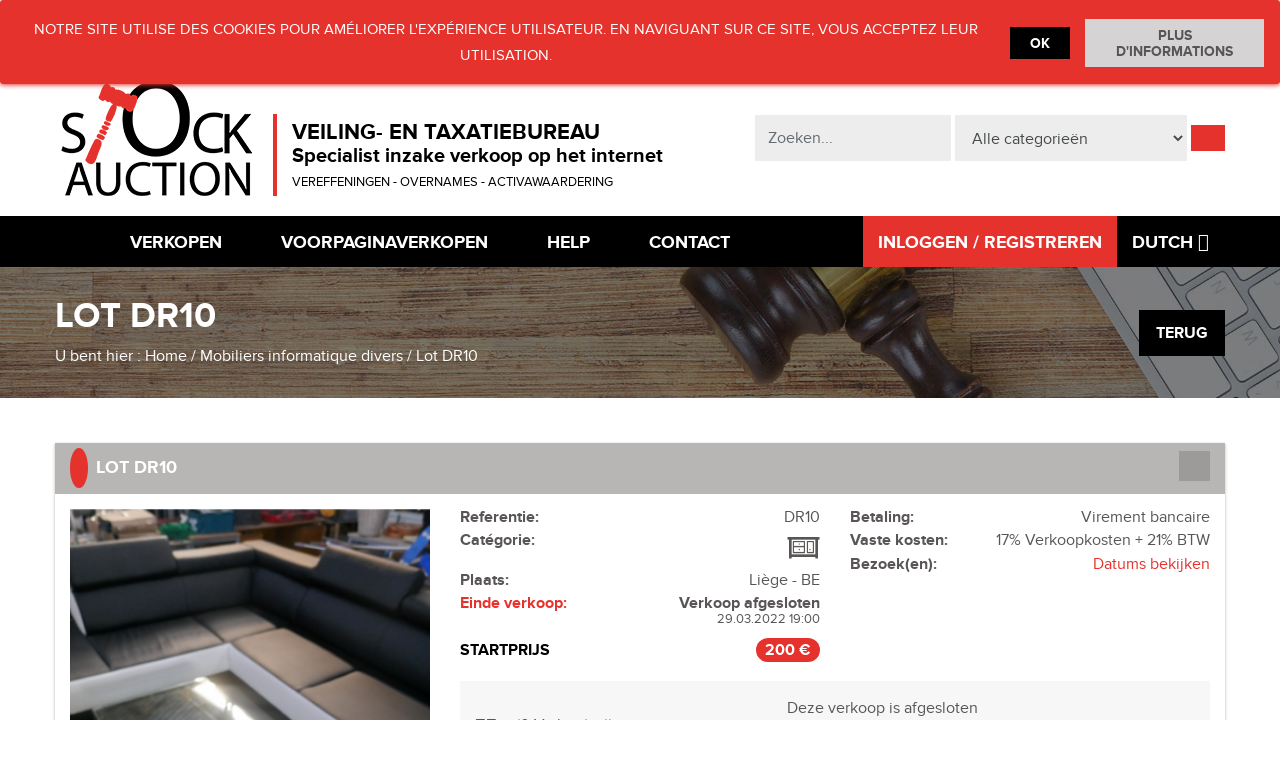

--- FILE ---
content_type: text/html; charset=UTF-8
request_url: https://www.stockauction.be/nl/verkopen/204-mobiliers-informatique-divers/5451-lot-dr10
body_size: 6814
content:
<!DOCTYPE html><html lang="nl">
<head>
        <!-- Google Tag Manager -->
    <script>(function(w,d,s,l,i){w[l]=w[l]||[];w[l].push({'gtm.start':
                new Date().getTime(),event:'gtm.js'});var f=d.getElementsByTagName(s)[0],
            j=d.createElement(s),dl=l!='dataLayer'?'&l='+l:'';j.async=true;j.src=
            'https://www.googletagmanager.com/gtm.js?id='+i+dl;f.parentNode.insertBefore(j,f);
        })(window,document,'script','dataLayer','GTM-NQCWW84');</script>
    <!-- End Google Tag Manager -->
    <meta charset="utf-8"/>
    <meta http-equiv="X-UA-Compatible" content="IE=edge">
    <meta name="viewport" content="initial-scale=1, maximum-scale=1">
        <title>Lot DR10 | StockAuction.be</title>    <meta name="language" content="nl" >    <link href="/assets/css/website.css" media="screen" rel="stylesheet" type="text/css" >
    <link href="/css/lindua.css" media="screen" rel="stylesheet" type="text/css" >
    <link href="/min/?f=/js/fancybox2/jquery.fancybox.min.css" media="screen" rel="stylesheet" type="text/css" >    </head>
<body class="nl  ">
    <!-- Google Tag Manager (noscript) -->
    <noscript><iframe src="https://www.googletagmanager.com/ns.html?id=GTM-NQCWW84" height="0" width="0" style="display:none;visibility:hidden"></iframe></noscript>
    <!-- End Google Tag Manager (noscript) -->
<header class="header cookie_box_visible">
        <div class="container-fluid">
        <div class="row">
            <div id="cookies_box">
                <div id="cookies_box_wrapper">
                    <div id="cookies_box_message">
                        <p class="cookie_label">
                            Notre site utilise des cookies pour améliorer l'expérience utilisateur. En naviguant sur ce site, vous acceptez leur utilisation.                        </p>
                    </div>
                    <div id="cookies_box_buttons">
                        <div>
                            <input class="cookie_bt" type="submit" id="cookie_accept" name="" value="OK"/>
                        </div>
                        <div>
                            <a class="cookie_bt" id="cookie_more" target="_blank" href="/nl/politique-de-confidentialite/">Plus d'informations</a>
                        </div>
                    </div>
                </div>
            </div>
        </div>
    </div>
    <div class="container">
        <div class="row align-items-center">
            <div class="col-xl-7">
                <div class="row align-items-end justify-content-center">
                    <div class="col-sm-4 logo mb-1">
                        <a href="/nl/">
                            <img src="/assets/img/stockauction-logo.png" class="img-fluid"/>
                        </a>
                    </div>
                    <div class="col-sm-8 hidden-sm-down baseline mb-1">
                        <div class="h3">Veiling- en taxatiebureau</div>
                        <div class="h4">Specialist inzake verkoop op het internet</div>
                        <div class="h6">Vereffeningen - Overnames - Activawaardering</div>
                    </div>
                </div>
            </div>
            <div class="col-xl-5">
    <form class="form-inline search-form mb-1" method="POST" action="/sales/index/search-from-post/lang/nl">

        <input name="keywords" class="form-control search-input" id="" placeholder="Zoeken..." type="text">

        <select class="form-control search-select" name="category" id="">
            <option value="">Alle categorieën</option>
                            <option value="11-computers-multimedia">Computers, Multimedia</option>
                            <option value="18-cosmetica">Cosmetica</option>
                            <option value="12-gereedschap-bouw">Gereedschap / bouw</option>
                            <option value="8-horeca">Horeca</option>
                            <option value="19-huishoudtoestellen">Huishoudtoestellen</option>
                            <option value="9-industrie-en-gereedschapswerktuigen">Industrie en gereedschapswerktuigen</option>
                            <option value="14-laden-en-lossen">Laden en lossen</option>
                            <option value="13-landbouw-bosbouw">Landbouw / bosbouw</option>
                            <option value="16-medisch">Medisch</option>
                            <option value="6-meubilair-inrichting-accessoires">Meubilair, Inrichting, Accessoires</option>
                            <option value="5-overdracht-van-handelsfondsen">Overdracht van handelsfondsen</option>
                            <option value="17-schrijnwerkerij">Schrijnwerkerij</option>
                            <option value="10-textiel">Textiel</option>
                            <option value="7-varia">Varia</option>
                            <option value="4-vastgoed">Vastgoed</option>
                            <option value="15-vervoer-auto-s">Vervoer, Auto's</option>
                    </select>

        <button type="submit" class="btn btn-primary search-submit"><i class="fa fa-search"></i></button>
    </form>
</div>        </div>
    </div>
</header><section class="bg-inverse main-navbar">
    <nav class="navbar navbar-toggleable-md navbar-inverse bg-inverse container">
        <button class="navbar-toggler navbar-toggler-right" type="button" data-toggle="collapse" data-target="#navbarMain" aria-controls="navbarMain" aria-expanded="false" aria-label="Toggle navigation"><span class="navbar-toggler-icon"></span></button>
        <a class="navbar-brand hidden-lg-up" href="#">Menu</a>
        <div class="collapse navbar-collapse" id="navbarMain">
            <ul class="navbar-nav mr-auto pr-4 justify-content-between">
                <li class="nav-item"><a class="nav-link" href="/nl/"><i class="fa fa-home"></i> <span class="sr-only">(current)</span></a></li>
                <li class="nav-item">
                    <a class="nav-link" href="/nl/ventes/"><i class="fa fa-gavel"></i> Verkopen</a>
                </li>
                <li class="nav-item">
                    <a class="nav-link" href="/nl/op+de+voorpagina">Voorpaginaverkopen</a>
                </li>
                <li class="nav-item">
                    <a class="nav-link" href="/nl/aide/">Help</a>
                </li>
                <li class="nav-item">
                    <a class="nav-link" href="/nl/contact/">Contact</a>
                </li>
            </ul>
            <ul class="navbar-nav justify-content-end">
                                    <li class="nav-item highlight"><a class="nav-link" href="/nl/leden-ruimte/inloggen">Inloggen / Registreren</a></li>
                                <li class="nav-item dropdown">
                                <a class="nav-link dropdown-toggle" id="navbarDropdownMenuLink" data-toggle="dropdown" aria-haspopup="true" aria-expanded="false"> Dutch </a>
            <div class="dropdown-menu" aria-labelledby="navbarDropdownMenuLink">
                                                                                        <a class="dropdown-item" href="/en/sales/204-mobiliers-informatique-divers/5451-lot-dr10"> English </a>
                                                                                                                <a class="dropdown-item" href="/fr/ventes/204-mobiliers-informatique-divers/5451-lot-dr10"> French </a>
                                                                                                                                            </div>
                            </li>
            </ul>
        </div>
    </nav>
</section><section class="page-header py-2">
    <div class="container">
        <div class="page-title">
            <div class="h1">Lot DR10</div>
                <div>
        <nav id="breadcrumbs">
            U bent hier :
                                                            <span itemscope itemtype="http://data-vocabulary.org/Breadcrumb">
                
                    
                                                    <a href="/nl/" itemprop="url">
                                                <span itemprop="title">Home</span>
                                                    </a>
                                            
                                                        /
                <span itemprop="child" itemscope itemtype="http://data-vocabulary.org/Breadcrumb">
                                        
                    
                                                    <a href="/nl/verkopen/204-mobiliers-informatique-divers" itemprop="url">
                                                <span itemprop="title">Mobiliers informatique divers</span>
                                                    </a>
                                            
                                                        /
                <span itemprop="child" itemscope itemtype="http://data-vocabulary.org/Breadcrumb">
                                        
                    
                                                <span itemprop="title">Lot DR10</span>
                                            
                                                        </span>
                            </span>
                            </span>
                    </nav>
    </div>
        </div>
        <a class="btn btn-back" href="javascript:history.back();"><i class="fa fa-chevron-left"></i> Terug</a>
    </div>
</section>
<section class="pt-3">
    <div class="container">
        <div class="row">
                    <div class="block col-lg-12 col-md-12"
         data-sale-method="bid"
         data-sale-uniqid="srMubK8drHnS8Gi1biwtUFRvCAOd9Gxa"
         data-uniqid="5SFom4E6JYUUketYy72Uk8bqkySJ8D6h"
         data-user-uniqid="6936bba46d052">
                <div class="card
            not-bidder            inactive">
            <div class="card-header">
                <span><i class="card-picto fa fa-gavel"></i> <span class="card-header-title">Lot DR10</span></span>
                                    <ul class="lot-nav-links">
                                                <li>
                            <a class="back-to-sale" href="/nl/verkopen/204-mobiliers-informatique-divers" title="Terug naar de verkoop">
                                <i class="fa fa-angle-up"></i>
                            </a>
                        </li>
                                            </ul>
                            </div>
            <div class="card-block">
                <div class="row">
                    <div class="col-lg-4 col-md-12">
                        
        <div class="img-wrapper">
        <a href="/cache/medias/lots/5451/pictures/x1024-thumb/p1240765copier.jpg" data-toggle="lightbox" data-gallery="gallery-1">
            <div class="img-bg big" style="background-image: url('/cache/medias/lots/5451/pictures/500x-thumb/p1240765copier.jpg');"></div>
        </a>
        <div class="icon-box">
                    </div>
    </div>
    <div class="row thumbnails">
                                <div class="col-6 col-md-4 col-lg-3"><a href="/medias/lots/5451/pictures/p1240765copier.jpg" data-toggle="lightbox" data-gallery="gallery-1"><img src="/cache/medias/lots/5451/pictures/85x85-thumb/p1240765copier.jpg" class="img-fluid"></a></div>
                                <div class="col-6 col-md-4 col-lg-3"><a href="/medias/lots/5451/pictures/p1240766copier.jpg" data-toggle="lightbox" data-gallery="gallery-1"><img src="/cache/medias/lots/5451/pictures/85x85-thumb/p1240766copier.jpg" class="img-fluid"></a></div>
            </div>
                        <script type="text/javascript" src="//platform-api.sharethis.com/js/sharethis.js#property=59804af39f57870012476901&product=inline-share-buttons"></script>
                        <div class="sharethis-inline-share-buttons"></div>
                    </div>
                    <div class="col-lg-8 col-md-12">
                        <div class="row">
                            <div class="col-md-6">
                                <ul class="card-list">
                                    <li>
                                        <label class="card-list-label">Referentie:</label>
                                        <span class="card-list-value">DR10</span>
                                    </li>
                                                <li>
                <label class="card-list-label">Catégorie:</label>
                <span class="card-list-value">
                    <a class="category-link s2 lindua-icon-dresser" title="Meubilair, Inrichting, Accessoires" href="/nl/categorie%C3%ABn/6-meubilair-inrichting-accessoires"></a>
                </span>
            </li>
                                                <li>
                                        <label class="card-list-label">Plaats:</label>
                                        <span class="card-list-value">Liège - BE</span>
                                    </li>
                                    <li class="highlight double">
                                        <label class="card-list-label">Einde verkoop:</label>
                                        <span class="card-list-value text">
                                                                                                    <span class="time-countdown-wrapper "
              data-sale-uniqid="srMubK8drHnS8Gi1biwtUFRvCAOd9Gxa"
              data-uniqid="5SFom4E6JYUUketYy72Uk8bqkySJ8D6h"
              data-utc-ts="1648573200">
            Verkoop afgesloten        </span>
                                                        <div class="legend end-date-formatted">
                                                    29.03.2022 19:00                                                </div>
                                                                                    </span>
                                    </li>
                                                                            <li class="price">
                                            <label class="card-list-label">Startprijs</label>
                                            <span class="card-list-value">200 €</span>
                                        </li>
                                                                    </ul>
                            </div>
                            <div class="col-md-6">
                                <ul class="card-list">
                                                                                                            <li>
                                        <label class="card-list-label">Betaling:</label>
                                        <span class="card-list-value">Virement bancaire</span>
                                    </li>
                                    <li>
                                        <label class="card-list-label">Vaste kosten:</label>
                                        <span class="card-list-value">17% Verkoopkosten + 21% BTW</span>
                                    </li>
                                    <li>
                                        <label class="card-list-label">Bezoek(en):</label>
                                        <span class="card-list-value"><a href="#" data-toggle="modal" data-target="#datesDeVisites">Datums bekijken</a>
<!-- Modal -->
<div class="modal fade" id="datesDeVisites" tabindex="-1" role="dialog" aria-labelledby="datesDeVisites" aria-hidden="true">
    <div class="modal-dialog" role="document">
        <div class="modal-content">
            <div class="modal-header">
                <h5 class="modal-title" id="datesDeVisitesLabel">Bezoekdatums</h5>
                <button type="button" class="close" data-dismiss="modal" aria-label="Close">
                    <span aria-hidden="true">&times;</span>
                </button>
            </div>
            <div class="modal-body">
                <ul class="list-unstyled">
                    <li>Op 26/03 van 11:00 tot 13:00</li>                </ul>
            </div>
        </div>
    </div>
</div>
<!-- Modal --></span>
                                    </li>
                                </ul>
                            </div>
                        </div>
                                                                                                                                                                <div class="mb-2 py-1 px-0 bg-faded row mx-0 align-items-center">
                                <div class="col-md-5">
                                    <div>
                                        <span class="h1 mr-1 current-bid-value" data-current-bid-value="">--</span>
                                        <span class="">(<span class="count-bids-value">0</span> Veiling(en))</span>
                                    </div>
                                                                    </div>
                                <div class="col-md-7">
                                    <div id="bid-form-wrapper">
                                                                                    Deze verkoop is afgesloten                                                                            </div>
                                                                            <div class="badge badge-success">U moet <a href="/nl/leden-ruimte/inloggen">inloggen</a>om te kunnen bieden.</div>
                                                                                                                <div id="your-bid-input-not-valid-info" class="badge badge-success hidden-xl-down">Gelieve een geheel getal van € <span>200</span> of meer in te vullen</div>
                                                                        <div id="your-bid-messages"></div>
                                </div>
                            </div>
                                                <div class="row">
                            <div class="col-md-6">
                                                                    <b>Voorwaarden afhaling :</b>
                                    <p class="text-justify">Enlèvement le samedi 2 avril 2022<br />
de 11h00 à 13h00<br />
Adresse : Rue Ernest Solvay 63b à 4000 Liège</p>
                                                                <b>Beschrijving van de advertentie :</b>
                                <p class="text-justify">Salon d'angle avec table en verre</p>
                                                            </div>
                            <div class="col-md-6">
                                <ul class="card-list">
                                    <li>
                                        <label class="card-list-label">Bezoekadres:</label>
                                        <span class="card-list-value">Rue Ernest Solvay 63b<br/>BE-4000 Liège</span>
                                    </li>
                                </ul>
                                <div id="gmap" class="map"></div>
                            </div>
                        </div>
                    </div>
                </div>
            </div>
        </div>
    </div>
        </div>
    </div>
</section>



<section class="bg-inverse p-3">
        <div class="container">
        <form id="newsletter-form" class="js-cm-form" action="https://www.createsend.com/t/subscribeerror?description=" method="post" data-id="5B5E7037DA78A748374AD499497E309E880ABEA24FA110C2262CB16629D20D37579C63A47B567E45807DAE0EB69BD3640A737C22AAB33F7E2219BCAA3CAD038D">
            <div class="row">
                <div class="label col-md-12 col-lg-7 text-lg-right">
                    <label class="text-white h3 mr-1" for="newsletterEmail">Recevez directement les dernières annonces !</label>
                </div>
                <div class="col-md-12 col-lg-5">
                    <div class="email-submit">
                        <input class="form-control js-cm-email-input" id="newsletterEmail" placeholder="Adresse e-mail" type="email" name="cm-ujdrlkr-ujdrlkr">
                        <button type="submit" class="btn btn-primary js-cm-submit-button">S'inscrire</button>
                    </div>
                    <div class="optin">
                        <label class="custom-control custom-checkbox">
                            <input class="custom-control-input" type="checkbox" required id="cm-privacy-email" name="cm-privacy-email">
                            <input id="cm-privacy-email-hidden" name="cm-privacy-email-hidden" type="hidden" value="true" />
                            <span class="custom-control-indicator"></span>
                            <span class="custom-control-description">
                                J'ai lu et j'accepte la <a href="/nl/politique-de-confidentialite/" target="_blank">Politique de confidentialité et de traitement des données personnelles</a>                            </span>
                        </label>
                    </div>
                </div>
            </div>
        </form>
        <script type="text/javascript" src="https://js.createsend1.com/javascript/copypastesubscribeformlogic.js"></script>
    </div>

</section><footer class="footer py-1">
    <div class="container d-flex justify-content-between">
        <a href="/nl/aide/">Help</a>
        <a href="/nl/algemene-verkoopsvoorwaarden/">Algemene verkoopvoorwaarden</a>
        <a href="/nl/politique-de-confidentialite/">Privacybeleid</a>
        <div class="copyright">
            &copy; 2011-2025 Stock Auction. Alle rechten voorbehouden. | <a href="https://www.produweb.be">Website gecreëerd door ProduWeb&trade;</a>
        </div>
    </div>
</footer>        <script type="text/javascript">
            var countdown_labels = [
                'aan',
                'm',
                'w',
                'd',
                'u',
                'min',
                'sec'
            ];
            var TRAD_SALE_FINISHED = 'Deze verkoop is afgesloten';
            var TRAD_LOT_FINISHED = 'Dit lot is afgesloten';
            var TRAD_LAST_BID = 'Laatste bod';
            var TRAD_VALIDATED_BID = 'Gevalideerd bod';
            var TRAD_SALE_FINISHED_SHORT = 'Verkoop afgesloten';
            var TRAD_SAISISSEZ_AU_MINIMUM = 'Vul %s € (exclusief BTW) of meer in';
            var TRAD_EQUAL_BID_EXISTS = 'Een gebruiker heeft een bod gedaan voor een bedrag van %s €';
            var TRAD_UPPER_BID_EXISTS = 'Een gebruiker heeft hoger geboden voor een bedrag van %s €';
            var TRAD_SALE_NOT_EXISTS = 'Deze verkoop bestaat niet';
            var TRAD_LOT_NOT_EXISTS = 'Dit lot bestaat niet';
            var TRAD_USER_NOT_EXISTS = 'Deze gebruiker bestaat niet';
            var TRAD_BID_ERROR = 'Een fout is opgetreden bij het versturen van dit bod';
            var TRAD_BID_NOT_ALLOWED_SALE = 'Op deze verkoop kan niet worden geboden.';
            var TRAD_BID_NOT_ALLOWED_LOT = 'Op dit lot kan niet worden geboden.';
            var TRAD_BEST_BIDDER = 'U bent al de hoogste bieder';
            var TRAD_BETTER_BID = 'Er werd een hoger bod gedaan';
            var TRAD_MIN_BID_REQUIRED = 'U moet een bod plaatsen dat ten minste € %s of meer bedraagt';
            var TRAD_BID_NOT_ALLOWED_SALE_SALEMETHOD_NOT_DIRECT = 'Op deze verkoop kan niet worden geboden.';
            var TRAD_BID_NOT_ALLOWED_LOT_SALEMETHOD_NOT_BID = 'Op dit lot kan niet worden geboden.';
            var TRAD_CONFIRM_BID = 'Bevestig uw bod.';
            var TRAD_CONFIRM_DIRECT_SALE = 'Bevestig uw directe aankoop.';
            var TRAD_DIRECT_SALE_VALIDATED = 'Uw aankoop is geregistreerd. U zult binnenkort een bevestigingsmail ontvangen.';
            var currency = '€';
            var userid = '6936bba46d052';
        </script>
        <script type="text/javascript" src="/min/?f=/js/jquery.min.js,/assets/js/script.js,/js/jquery.livequery.min.js,/js/countdown/jquery.plugin.min.js,/js/countdown/jquery.countdown.min.js,/js/validate/jquery.validate.min.js,/js/socket.io.js"></script>
<script type="text/javascript">
    //<!--
    var socket = io.connect('//' + window.location.hostname + ':8081')    //-->
</script>
<script type="text/javascript" src="/min/?f=/js/accounting.min.js,/js/website.min.js"></script>
<script type="text/javascript" src="/js/bids.min.js?6936bba46d8e6"></script>
<script type="text/javascript" src="/min/?f=/js/fancybox2/jquery.fancybox.min.js"></script>
<script type="text/javascript" src="https://maps.googleapis.com/maps/api/js?key=AIzaSyDEEsINBOPIXMkmz1B-CDSob2lsWQYFq1g&amp;sensor=false"></script>
<script type="text/javascript">
    //<!--
    jQuery(document).ready(function($) {
	var latlng = new google.maps.LatLng(50.611226, 5.569854);
	var options = {
		center : latlng,
		zoom : 12,
		mapTypeId : google.maps.MapTypeId.ROADMAP
	};
	var map = new google.maps.Map(document.getElementById("gmap"), options);
	var marker = new google.maps.Marker({
		position : latlng,
		map : map
	});
	
	google.maps.event.addListenerOnce(map, 'idle', function(){
        var infowindow_content = 'Rue Ernest Solvay 63b<br/>BE-4000 Liège</p><a href="https://www.google.com/maps/place/Rue+Ernest+Solvay+63b+Li%C3%A8ge" target="_blank">Inzoomen</a>';
        if(infowindow_content != '') {
            var infowindow = new google.maps.InfoWindow({
                content : infowindow_content
            });
            infowindow.open(map, marker);
        }
    });
});    //-->
</script>        <script type="text/javascript">
            $(document).ready(function () {
                $('.button-follow').click(function (e) {
                    e.preventDefault();
                    var button = $(this);
                    var type = button.data('type');
                    var id = button.data('id');

                    if (button.hasClass('followed')) {
                        var act = 'unfollow';
                    }
                    else {
                        var act = 'follow';
                    }

                    var ajaxsurl = "/ajax/follow/lang/nl" + "/type/" + type + "/id/" + id + "/act/" + act;

                    $.ajax({
                        url: ajaxsurl,
                        type: 'post',
                        error: function (msg) {
                            alert("Een fout is opgetreden!!!");
                        },
                        success: function (json) {
                            data = jQuery.parseJSON(json);
                            if (data.statusAjax == 'success') {
                                var sameButtons = $('.button-follow[data-type="' + type + '"][data-id="' + id + '"]');
                                if (act == 'follow') {
                                    sameButtons.each(function () {
                                        $(this).addClass('followed');
                                        $(this).attr('title', "Niet meer volgen");
                                        $(this).find('.fa').removeClass('fa-heart-o').addClass('fa-heart');
                                    });
                                }
                                else {
                                    sameButtons.each(function () {
                                        $(this).removeClass('followed');
                                        $(this).attr('title', "Volgen");
                                        $(this).find('.fa').removeClass('fa-heart').addClass('fa-heart-o');

                                        if ($(this).parents('.followed-wrapper').length > 0) {
                                            $(this).parents('.followed-wrapper').remove();
                                        }
                                    });
                                }
                            }
                            else {
                                alert("Een fout is opgetreden!");
                            }
                        }
                    });
                });
            });
        </script>
        </body>
</html>

--- FILE ---
content_type: text/css
request_url: https://www.stockauction.be/css/lindua.css
body_size: 33076
content:
@font-face {
    font-family: 'Lindua';
    src: url('./fonts/Lindua.ttf') format('truetype');
    font-weight: normal;
    font-style: normal;
}

[class*="lindua-icon"],
[class*="lindua-icon-"]:before {
    /* use !important to prevent issues with browser extensions that change fonts */
    font-family: 'Lindua' !important;
    speak: none;
    font-style: normal;
    font-weight: normal;
    font-variant: normal;
    text-transform: none;
    line-height: 1;

    /* Enable Ligatures ================ */
    letter-spacing: 0;
    -webkit-font-feature-settings: "liga";
    -moz-font-feature-settings: "liga=1";
    -moz-font-feature-settings: "liga";
    -ms-font-feature-settings: "liga" 1;
    font-feature-settings: "liga";
    -webkit-font-variant-ligatures: discretionary-ligatures;
    font-variant-ligatures: discretionary-ligatures;

    /* Better Font Rendering =========== */
    -webkit-font-smoothing: antialiased;
    -moz-osx-font-smoothing: grayscale;
}

[class*="lindua-icon"].s1,
[class*="lindua-icon"].s1:before {
    font-size: 24px;
}

[class*="lindua-icon"].s2,
[class*="lindua-icon"].s2:before {
    font-size: 32px;
}

[class*="lindua-icon"].s3,
[class*="lindua-icon"].s3:before {
    font-size: 40px;
}

[class*="lindua-icon"].s4,
[class*="lindua-icon"].s4:before {
    font-size: 48px;
}

[class*="lindua-icon"].s5,
[class*="lindua-icon"].s5:before {
    font-size: 72px;
}

/*
.lindua-icon-home:before {
    content: "\e900";
}
.lindua-icon-home2:before {
    content: "\e901";
}
.lindua-icon-home3:before {
    content: "\e902";
}
.lindua-icon-home4:before {
    content: "\e903";
}
.lindua-icon-home-lock:before {
    content: "\e904";
}
.lindua-icon-home-sleep:before {
    content: "\e905";
}
.lindua-icon-home-smart:before {
    content: "\e906";
}
.lindua-icon-home-user:before {
    content: "\e907";
}
.lindua-icon-faucet:before {
    content: "\e908";
}
.lindua-icon-sink:before {
    content: "\e909";
}
.lindua-icon-plunger:before {
    content: "\e90a";
}
.lindua-icon-bathtub:before {
    content: "\e90b";
}
.lindua-icon-rubber-duck:before {
    content: "\e90c";
}
.lindua-icon-towel:before {
    content: "\e90d";
}
.lindua-icon-toothbrush:before {
    content: "\e90e";
}
.lindua-icon-razor:before {
    content: "\e90f";
}
.lindua-icon-bed:before {
    content: "\e910";
}
.lindua-icon-bed-time:before {
    content: "\e911";
}
.lindua-icon-bed-check:before {
    content: "\e912";
}
.lindua-icon-bed-cross:before {
    content: "\e913";
}
.lindua-icon-couch:before {
    content: "\e914";
}
.lindua-icon-chair:before {
    content: "\e915";
}
.lindua-icon-office:before {
    content: "\e916";
}
.lindua-icon-city:before {
    content: "\e917";
}
.lindua-icon-pencil:before {
    content: "\e918";
}
.lindua-icon-pencil2:before {
    content: "\e919";
}
.lindua-icon-pen:before {
    content: "\e91a";
}
.lindua-icon-pencil3:before {
    content: "\e91b";
}
.lindua-icon-eraser:before {
    content: "\e91c";
}
.lindua-icon-edit:before {
    content: "\e91d";
}
.lindua-icon-edit2:before {
    content: "\e91e";
}
.lindua-icon-notebook:before {
    content: "\e91f";
}
.lindua-icon-quill:before {
    content: "\e920";
}
.lindua-icon-edit3:before {
    content: "\e921";
}
.lindua-icon-blog:before {
    content: "\e922";
}
.lindua-icon-pen2:before {
    content: "\e923";
}
.lindua-icon-pen-plus:before {
    content: "\e924";
}
.lindua-icon-pen-minus:before {
    content: "\e925";
}
.lindua-icon-pen-drawing:before {
    content: "\e926";
}
.lindua-icon-bezier-curve:before {
    content: "\e927";
}
.lindua-icon-bezier-curve2:before {
    content: "\e928";
}
.lindua-icon-brush:before {
    content: "\e929";
}
.lindua-icon-brush2:before {
    content: "\e92a";
}
.lindua-icon-paint-roller:before {
    content: "\e92b";
}
.lindua-icon-spray:before {
    content: "\e92c";
}
.lindua-icon-spray-cross:before {
    content: "\e92d";
}
.lindua-icon-spray-bug:before {
    content: "\e92e";
}
.lindua-icon-spray2:before {
    content: "\e92f";
}
.lindua-icon-window:before {
    content: "\e930";
}
.lindua-icon-tape-measure:before {
    content: "\e931";
}
.lindua-icon-tape:before {
    content: "\e932";
}
.lindua-icon-tape-dispenser:before {
    content: "\e933";
}
.lindua-icon-stamp:before {
    content: "\e934";
}
.lindua-icon-texture:before {
    content: "\e935";
}
.lindua-icon-tile:before {
    content: "\e936";
}
.lindua-icon-eyedropper:before {
    content: "\e937";
}
.lindua-icon-palette:before {
    content: "\e938";
}
.lindua-icon-color-sampler:before {
    content: "\e939";
}
.lindua-icon-bucket:before {
    content: "\e93a";
}
.lindua-icon-sticker:before {
    content: "\e93b";
}
.lindua-icon-gradient:before {
    content: "\e93c";
}
.lindua-icon-magic-wand:before {
    content: "\e93d";
}
.lindua-icon-magnet:before {
    content: "\e93e";
}
.lindua-icon-magnet-cross:before {
    content: "\e93f";
}
.lindua-icon-magnet-grid:before {
    content: "\e940";
}
.lindua-icon-magnet-point:before {
    content: "\e941";
}
.lindua-icon-magnet-angle:before {
    content: "\e942";
}
.lindua-icon-magnet-scale:before {
    content: "\e943";
}
.lindua-icon-pencil-ruler:before {
    content: "\e944";
}
.lindua-icon-pencil-ruler2:before {
    content: "\e945";
}
.lindua-icon-compass:before {
    content: "\e946";
}
.lindua-icon-polygon:before {
    content: "\e947";
}
.lindua-icon-polygon2:before {
    content: "\e948";
}
.lindua-icon-polygon3:before {
    content: "\e949";
}
.lindua-icon-sword:before {
    content: "\e94a";
}
.lindua-icon-gun:before {
    content: "\e94b";
}
.lindua-icon-aim:before {
    content: "\e94c";
}
.lindua-icon-grenade:before {
    content: "\e94d";
}
.lindua-icon-bomb:before {
    content: "\e94e";
}
.lindua-icon-explosion:before {
    content: "\e94f";
}
.lindua-icon-nuclear:before {
    content: "\e950";
}
.lindua-icon-bottle:before {
    content: "\e951";
}
.lindua-icon-drop:before {
    content: "\e952";
}
.lindua-icon-droplet-plus:before {
    content: "\e953";
}
.lindua-icon-droplet-minus:before {
    content: "\e954";
}
.lindua-icon-droplet-cross:before {
    content: "\e955";
}
.lindua-icon-oil-price:before {
    content: "\e956";
}
.lindua-icon-coolant:before {
    content: "\e957";
}
.lindua-icon-snowflake:before {
    content: "\e958";
}
.lindua-icon-snowflake2:before {
    content: "\e959";
}
.lindua-icon-fire:before {
    content: "\e95a";
}
.lindua-icon-fire-forbidden:before {
    content: "\e95b";
}
.lindua-icon-fire-price:before {
    content: "\e95c";
}
.lindua-icon-fire-warning:before {
    content: "\e95d";
}
.lindua-icon-fire-hazard:before {
    content: "\e95e";
}
.lindua-icon-fireworks:before {
    content: "\e95f";
}
.lindua-icon-match-fire:before {
    content: "\e960";
}
.lindua-icon-hydrant:before {
    content: "\e961";
}
.lindua-icon-extinguisher:before {
    content: "\e962";
}
.lindua-icon-lighter:before {
    content: "\e963";
}
.lindua-icon-pocket-knife:before {
    content: "\e964";
}
.lindua-icon-tissue:before {
    content: "\e965";
}
.lindua-icon-toilet-paper:before {
    content: "\e966";
}
.lindua-icon-paper-towel:before {
    content: "\e967";
}
.lindua-icon-poop:before {
    content: "\e968";
}
.lindua-icon-umbrella:before {
    content: "\e969";
}
.lindua-icon-umbrella-rain:before {
    content: "\e96a";
}
.lindua-icon-droplets:before {
    content: "\e96b";
}
.lindua-icon-power:before {
    content: "\e96c";
}
.lindua-icon-volcano:before {
    content: "\e96d";
}
.lindua-icon-gas-mask:before {
    content: "\e96e";
}
.lindua-icon-tornado:before {
    content: "\e96f";
}
.lindua-icon-wind:before {
    content: "\e970";
}
.lindua-icon-fan:before {
    content: "\e971";
}
.lindua-icon-fan2:before {
    content: "\e972";
}
.lindua-icon-fan3:before {
    content: "\e973";
}
.lindua-icon-contrast:before {
    content: "\e974";
}
.lindua-icon-brightness:before {
    content: "\e975";
}
.lindua-icon-brightness-auto:before {
    content: "\e976";
}
.lindua-icon-brightness-auto2:before {
    content: "\e977";
}
.lindua-icon-brightness-contrast:before {
    content: "\e978";
}
.lindua-icon-sun:before {
    content: "\e979";
}
.lindua-icon-moon:before {
    content: "\e97a";
}
.lindua-icon-cloud:before {
    content: "\e97b";
}
.lindua-icon-cloud-rain:before {
    content: "\e97c";
}
.lindua-icon-cloud-rain2:before {
    content: "\e97d";
}
.lindua-icon-cloud-rain3:before {
    content: "\e97e";
}
.lindua-icon-cloud-snow:before {
    content: "\e97f";
}
.lindua-icon-cloud-snow2:before {
    content: "\e980";
}
.lindua-icon-sun-wind:before {
    content: "\e981";
}
.lindua-icon-cloud-wind:before {
    content: "\e982";
}
.lindua-icon-sun-fog:before {
    content: "\e983";
}
.lindua-icon-cloud-fog:before {
    content: "\e984";
}
.lindua-icon-cloud-sun:before {
    content: "\e985";
}
.lindua-icon-cloud-bolt:before {
    content: "\e986";
}
.lindua-icon-cloud-upload:before {
    content: "\e987";
}
.lindua-icon-cloud-download:before {
    content: "\e988";
}
.lindua-icon-cloud-sync:before {
    content: "\e989";
}
.lindua-icon-cloud-backup:before {
    content: "\e98a";
}
.lindua-icon-cloud-lock:before {
    content: "\e98b";
}
.lindua-icon-cloud-settings:before {
    content: "\e98c";
}
.lindua-icon-cloud-warning:before {
    content: "\e98d";
}
.lindua-icon-cloud-time:before {
    content: "\e98e";
}
.lindua-icon-cloud-check:before {
    content: "\e98f";
}
.lindua-icon-cloud-cross:before {
    content: "\e990";
}
.lindua-icon-cloud-connected:before {
    content: "\e991";
}
.lindua-icon-cloud-database:before {
    content: "\e992";
}
.lindua-icon-cloud-music:before {
    content: "\e993";
}
.lindua-icon-cloud-music2:before {
    content: "\e994";
}
.lindua-icon-cloud-message:before {
    content: "\e995";
}
.lindua-icon-branches:before {
    content: "\e996";
}
.lindua-icon-database:before {
    content: "\e997";
}
.lindua-icon-database-plus:before {
    content: "\e998";
}
.lindua-icon-database-minus:before {
    content: "\e999";
}
.lindua-icon-database-lock:before {
    content: "\e99a";
}
.lindua-icon-database-sync:before {
    content: "\e99b";
}
.lindua-icon-database-backup:before {
    content: "\e99c";
}
.lindua-icon-database-check:before {
    content: "\e99d";
}
.lindua-icon-database-time:before {
    content: "\e99e";
}
.lindua-icon-database-upload:before {
    content: "\e99f";
}
.lindua-icon-database-download:before {
    content: "\e9a0";
}
.lindua-icon-shield:before {
    content: "\e9a1";
}
.lindua-icon-shield-plus:before {
    content: "\e9a2";
}
.lindua-icon-shield-warning:before {
    content: "\e9a3";
}
.lindua-icon-shield-check:before {
    content: "\e9a4";
}
.lindua-icon-shield-cross:before {
    content: "\e9a5";
}
.lindua-icon-shield-sync:before {
    content: "\e9a6";
}
.lindua-icon-shield-info:before {
    content: "\e9a7";
}
.lindua-icon-shield-web:before {
    content: "\e9a8";
}
.lindua-icon-shield-user:before {
    content: "\e9a9";
}
.lindua-icon-shield-bolt:before {
    content: "\e9aa";
}
.lindua-icon-shield-droplet:before {
    content: "\e9ab";
}
.lindua-icon-shield-star:before {
    content: "\e9ac";
}
.lindua-icon-refresh-locked:before {
    content: "\e9ad";
}
.lindua-icon-lock:before {
    content: "\e9ae";
}
.lindua-icon-unlock:before {
    content: "\e9af";
}
.lindua-icon-unlock2:before {
    content: "\e9b0";
}
.lindua-icon-lock-check:before {
    content: "\e9b1";
}
.lindua-icon-lock-cross:before {
    content: "\e9b2";
}
.lindua-icon-lock-warning:before {
    content: "\e9b3";
}
.lindua-icon-lock2:before {
    content: "\e9b4";
}
.lindua-icon-unlock3:before {
    content: "\e9b5";
}
.lindua-icon-unlock4:before {
    content: "\e9b6";
}
.lindua-icon-lock-wireless:before {
    content: "\e9b7";
}
.lindua-icon-key:before {
    content: "\e9b8";
}
.lindua-icon-key2:before {
    content: "\e9b9";
}
.lindua-icon-key-hole:before {
    content: "\e9ba";
}
.lindua-icon-toggle-off:before {
    content: "\e9bb";
}
.lindua-icon-toggle-on:before {
    content: "\e9bc";
}
.lindua-icon-toggle-on2:before {
    content: "\e9bd";
}
.lindua-icon-toggle-off2:before {
    content: "\e9be";
}
.lindua-icon-switch-off:before {
    content: "\e9bf";
}
.lindua-icon-switch-on:before {
    content: "\e9c0";
}
.lindua-icon-equalizer:before {
    content: "\e9c1";
}
.lindua-icon-settings-icons:before {
    content: "\e9c2";
}
.lindua-icon-gear:before {
    content: "\e9c3";
}
.lindua-icon-gear2:before {
    content: "\e9c4";
}
.lindua-icon-gear3:before {
    content: "\e9c5";
}
.lindua-icon-wrench:before {
    content: "\e9c6";
}
.lindua-icon-wrench2:before {
    content: "\e9c7";
}
.lindua-icon-screwdriver:before {
    content: "\e9c8";
}
.lindua-icon-hammer:before {
    content: "\e9c9";
}
.lindua-icon-anvil:before {
    content: "\e9ca";
}
.lindua-icon-hammer-wrench:before {
    content: "\e9cb";
}
.lindua-icon-wrench-screwdriver:before {
    content: "\e9cc";
}
.lindua-icon-saw:before {
    content: "\e9cd";
}
.lindua-icon-axe:before {
    content: "\e9ce";
}
.lindua-icon-axe2:before {
    content: "\e9cf";
}
.lindua-icon-trowel:before {
    content: "\e9d0";
}
.lindua-icon-shovel:before {
    content: "\e9d1";
}
.lindua-icon-pickaxe:before {
    content: "\e9d2";
}
.lindua-icon-factory:before {
    content: "\e9d3";
}
.lindua-icon-robot-arm:before {
    content: "\e9d4";
}
.lindua-icon-conveyor:before {
    content: "\e9d5";
}
.lindua-icon-recycle:before {
    content: "\e9d6";
}
.lindua-icon-recycle2:before {
    content: "\e9d7";
}
.lindua-icon-trash:before {
    content: "\e9d8";
}
.lindua-icon-trash-cross:before {
    content: "\e9d9";
}
.lindua-icon-trash-full:before {
    content: "\e9da";
}
.lindua-icon-trash-warning:before {
    content: "\e9db";
}
.lindua-icon-trash-cross2:before {
    content: "\e9dc";
}
.lindua-icon-disposal:before {
    content: "\e9dd";
}
.lindua-icon-game:before {
    content: "\e9de";
}
.lindua-icon-gamepad:before {
    content: "\e9df";
}
.lindua-icon-dice:before {
    content: "\e9e0";
}
.lindua-icon-spades:before {
    content: "\e9e1";
}
.lindua-icon-spades2:before {
    content: "\e9e2";
}
.lindua-icon-diamonds:before {
    content: "\e9e3";
}
.lindua-icon-diamonds2:before {
    content: "\e9e4";
}
.lindua-icon-clubs:before {
    content: "\e9e5";
}
.lindua-icon-clubs2:before {
    content: "\e9e6";
}
.lindua-icon-heart:before {
    content: "\e9e7";
}
.lindua-icon-heart-shiny:before {
    content: "\e9e8";
}
.lindua-icon-star:before {
    content: "\e9e9";
}
.lindua-icon-star-half:before {
    content: "\e9ea";
}
.lindua-icon-star-empty:before {
    content: "\e9eb";
}
.lindua-icon-flag:before {
    content: "\e9ec";
}
.lindua-icon-flag2:before {
    content: "\e9ed";
}
.lindua-icon-flag3:before {
    content: "\e9ee";
}
.lindua-icon-mailbox-empty:before {
    content: "\e9ef";
}
.lindua-icon-mailbox-full:before {
    content: "\e9f0";
}
.lindua-icon-at-sign:before {
    content: "\e9f1";
}
.lindua-icon-envelope:before {
    content: "\e9f2";
}
.lindua-icon-envelope-open:before {
    content: "\e9f3";
}
.lindua-icon-envelope-open2:before {
    content: "\e9f4";
}
.lindua-icon-envelope-plus:before {
    content: "\e9f5";
}
.lindua-icon-envelope-warning:before {
    content: "\e9f6";
}
.lindua-icon-envelope-check:before {
    content: "\e9f7";
}
.lindua-icon-envelope-cross:before {
    content: "\e9f8";
}
.lindua-icon-paper-plane:before {
    content: "\e9f9";
}
.lindua-icon-paperclip:before {
    content: "\e9fa";
}
.lindua-icon-reply:before {
    content: "\e9fb";
}
.lindua-icon-reply-all:before {
    content: "\e9fc";
}
.lindua-icon-drawer:before {
    content: "\e9fd";
}
.lindua-icon-drawer-download:before {
    content: "\e9fe";
}
.lindua-icon-drawer-upload:before {
    content: "\e9ff";
}
.lindua-icon-drawer-full:before {
    content: "\ea00";
}
.lindua-icon-drawer-paper:before {
    content: "\ea01";
}
.lindua-icon-drawer-warning:before {
    content: "\ea02";
}
.lindua-icon-drawer-sync:before {
    content: "\ea03";
}
.lindua-icon-box:before {
    content: "\ea04";
}
.lindua-icon-drawer-full2:before {
    content: "\ea05";
}
.lindua-icon-drawer-paper2:before {
    content: "\ea06";
}
.lindua-icon-dresser:before {
    content: "\ea07";
}
.lindua-icon-dresser2:before {
    content: "\ea08";
}
.lindua-icon-cabinet:before {
    content: "\ea09";
}
.lindua-icon-eye:before {
    content: "\ea0a";
}
.lindua-icon-eye-cross:before {
    content: "\ea0b";
}
.lindua-icon-eye-plus:before {
    content: "\ea0c";
}
.lindua-icon-eye-minus:before {
    content: "\ea0d";
}
.lindua-icon-eye-droplet:before {
    content: "\ea0e";
}
.lindua-icon-eye2:before {
    content: "\ea0f";
}
.lindua-icon-binoculars:before {
    content: "\ea10";
}
.lindua-icon-binoculars2:before {
    content: "\ea11";
}
.lindua-icon-telescope:before {
    content: "\ea12";
}
.lindua-icon-server:before {
    content: "\ea13";
}
.lindua-icon-install:before {
    content: "\ea14";
}
.lindua-icon-upload:before {
    content: "\ea15";
}
.lindua-icon-hard-disk:before {
    content: "\ea16";
}
.lindua-icon-hard-disk-warning:before {
    content: "\ea17";
}
.lindua-icon-floppy-disk:before {
    content: "\ea18";
}
.lindua-icon-disc:before {
    content: "\ea19";
}
.lindua-icon-disc-audio:before {
    content: "\ea1a";
}
.lindua-icon-disc-play:before {
    content: "\ea1b";
}
.lindua-icon-cassette:before {
    content: "\ea1c";
}
.lindua-icon-printer:before {
    content: "\ea1d";
}
.lindua-icon-plotter:before {
    content: "\ea1e";
}
.lindua-icon-printer-3d:before {
    content: "\ea1f";
}
.lindua-icon-shredder:before {
    content: "\ea20";
}
.lindua-icon-file-empty:before {
    content: "\ea21";
}
.lindua-icon-file-text:before {
    content: "\ea22";
}
.lindua-icon-file-plus:before {
    content: "\ea23";
}
.lindua-icon-file-check:before {
    content: "\ea24";
}
.lindua-icon-file-lock:before {
    content: "\ea25";
}
.lindua-icon-file-user:before {
    content: "\ea26";
}
.lindua-icon-file-pencil:before {
    content: "\ea27";
}
.lindua-icon-files:before {
    content: "\ea28";
}
.lindua-icon-files2:before {
    content: "\ea29";
}
.lindua-icon-files-compare:before {
    content: "\ea2a";
}
.lindua-icon-folder:before {
    content: "\ea2b";
}
.lindua-icon-folder-history:before {
    content: "\ea2c";
}
.lindua-icon-folder-search:before {
    content: "\ea2d";
}
.lindua-icon-folder-home:before {
    content: "\ea2e";
}
.lindua-icon-folder-plus:before {
    content: "\ea2f";
}
.lindua-icon-folder-minus:before {
    content: "\ea30";
}
.lindua-icon-folder-zip:before {
    content: "\ea31";
}
.lindua-icon-folder-lock:before {
    content: "\ea32";
}
.lindua-icon-folder-download:before {
    content: "\ea33";
}
.lindua-icon-folder-upload:before {
    content: "\ea34";
}
.lindua-icon-folder-star:before {
    content: "\ea35";
}
.lindua-icon-folder-heart:before {
    content: "\ea36";
}
.lindua-icon-folder-user:before {
    content: "\ea37";
}
.lindua-icon-folder-share:before {
    content: "\ea38";
}
.lindua-icon-folder-code:before {
    content: "\ea39";
}
.lindua-icon-folder-picture:before {
    content: "\ea3a";
}
.lindua-icon-folder-camera:before {
    content: "\ea3b";
}
.lindua-icon-folder-music:before {
    content: "\ea3c";
}
.lindua-icon-folder-music2:before {
    content: "\ea3d";
}
.lindua-icon-folder-film:before {
    content: "\ea3e";
}
.lindua-icon-folder-video:before {
    content: "\ea3f";
}
.lindua-icon-scissors:before {
    content: "\ea40";
}
.lindua-icon-clipboard-empty:before {
    content: "\ea41";
}
.lindua-icon-clipboard-text:before {
    content: "\ea42";
}
.lindua-icon-paste:before {
    content: "\ea43";
}
.lindua-icon-paste2:before {
    content: "\ea44";
}
.lindua-icon-clipboard-check:before {
    content: "\ea45";
}
.lindua-icon-clipboard-down:before {
    content: "\ea46";
}
.lindua-icon-clipboard-left:before {
    content: "\ea47";
}
.lindua-icon-clipboard-warning:before {
    content: "\ea48";
}
.lindua-icon-clipboard-user:before {
    content: "\ea49";
}
.lindua-icon-clipboard-pencil:before {
    content: "\ea4a";
}
.lindua-icon-checklist:before {
    content: "\ea4b";
}
.lindua-icon-clipboard-list:before {
    content: "\ea4c";
}
.lindua-icon-clipboard-chart:before {
    content: "\ea4d";
}
.lindua-icon-register:before {
    content: "\ea4e";
}
.lindua-icon-enter:before {
    content: "\ea4f";
}
.lindua-icon-exit:before {
    content: "\ea50";
}
.lindua-icon-news:before {
    content: "\ea51";
}
.lindua-icon-read:before {
    content: "\ea52";
}
.lindua-icon-newsletter:before {
    content: "\ea53";
}
.lindua-icon-newsletters:before {
    content: "\ea54";
}
.lindua-icon-paper:before {
    content: "\ea55";
}
.lindua-icon-graduation:before {
    content: "\ea56";
}
.lindua-icon-certificate:before {
    content: "\ea57";
}
.lindua-icon-certificate2:before {
    content: "\ea58";
}
.lindua-icon-medal-empty:before {
    content: "\ea59";
}
.lindua-icon-medal-first:before {
    content: "\ea5a";
}
.lindua-icon-medal-second:before {
    content: "\ea5b";
}
.lindua-icon-medal-third:before {
    content: "\ea5c";
}
.lindua-icon-podium:before {
    content: "\ea5d";
}
.lindua-icon-trophy:before {
    content: "\ea5e";
}
.lindua-icon-trophy-first:before {
    content: "\ea5f";
}
.lindua-icon-trophy-second:before {
    content: "\ea60";
}
.lindua-icon-trophy-third:before {
    content: "\ea61";
}
.lindua-icon-music-note:before {
    content: "\ea62";
}
.lindua-icon-music-note2:before {
    content: "\ea63";
}
.lindua-icon-music-note-plus:before {
    content: "\ea64";
}
.lindua-icon-music-note3:before {
    content: "\ea65";
}
.lindua-icon-music-note4:before {
    content: "\ea66";
}
.lindua-icon-music-note5:before {
    content: "\ea67";
}
.lindua-icon-music-note6:before {
    content: "\ea68";
}
.lindua-icon-playlist:before {
    content: "\ea69";
}
.lindua-icon-list-heart:before {
    content: "\ea6a";
}
.lindua-icon-cable:before {
    content: "\ea6b";
}
.lindua-icon-turntable:before {
    content: "\ea6c";
}
.lindua-icon-piano:before {
    content: "\ea6d";
}
.lindua-icon-guitar:before {
    content: "\ea6e";
}
.lindua-icon-guitar-electric:before {
    content: "\ea6f";
}
.lindua-icon-guitar-pick:before {
    content: "\ea70";
}
.lindua-icon-metronome:before {
    content: "\ea71";
}
.lindua-icon-tuning-fork:before {
    content: "\ea72";
}
.lindua-icon-album:before {
    content: "\ea73";
}
.lindua-icon-playlist2:before {
    content: "\ea74";
}
.lindua-icon-photo-album:before {
    content: "\ea75";
}
.lindua-icon-shuffle:before {
    content: "\ea76";
}
.lindua-icon-repeat:before {
    content: "\ea77";
}
.lindua-icon-repeat-infinite:before {
    content: "\ea78";
}
.lindua-icon-repeat-once:before {
    content: "\ea79";
}
.lindua-icon-earphones:before {
    content: "\ea7a";
}
.lindua-icon-headphones:before {
    content: "\ea7b";
}
.lindua-icon-headset:before {
    content: "\ea7c";
}
.lindua-icon-headphones-warning:before {
    content: "\ea7d";
}
.lindua-icon-headphones-cross:before {
    content: "\ea7e";
}
.lindua-icon-loudspeaker:before {
    content: "\ea7f";
}
.lindua-icon-equalizer2:before {
    content: "\ea80";
}
.lindua-icon-theater:before {
    content: "\ea81";
}
.lindua-icon-3d-glasses:before {
    content: "\ea82";
}
.lindua-icon-ticket:before {
    content: "\ea83";
}
.lindua-icon-megaphone:before {
    content: "\ea84";
}
.lindua-icon-clapboard:before {
    content: "\ea85";
}
.lindua-icon-clapboard-play:before {
    content: "\ea86";
}
.lindua-icon-reel:before {
    content: "\ea87";
}
.lindua-icon-film:before {
    content: "\ea88";
}
.lindua-icon-film-play:before {
    content: "\ea89";
}
.lindua-icon-film-play2:before {
    content: "\ea8a";
}
.lindua-icon-projector-screen-collapsed:before {
    content: "\ea8b";
}
.lindua-icon-projector-screen-play:before {
    content: "\ea8c";
}
.lindua-icon-projector-screen-chart:before {
    content: "\ea8d";
}
.lindua-icon-surveillance:before {
    content: "\ea8e";
}
.lindua-icon-surveillance2:before {
    content: "\ea8f";
}
.lindua-icon-camera:before {
    content: "\ea90";
}
.lindua-icon-camera-cross:before {
    content: "\ea91";
}
.lindua-icon-camera-play:before {
    content: "\ea92";
}
.lindua-icon-camera-pause:before {
    content: "\ea93";
}
.lindua-icon-camera-stop:before {
    content: "\ea94";
}
.lindua-icon-camera-record:before {
    content: "\ea95";
}
.lindua-icon-camera-time:before {
    content: "\ea96";
}
.lindua-icon-camera2:before {
    content: "\ea97";
}
.lindua-icon-camera3:before {
    content: "\ea98";
}
.lindua-icon-camera-time2:before {
    content: "\ea99";
}
.lindua-icon-camera-flip:before {
    content: "\ea9a";
}
.lindua-icon-camera-stabilization:before {
    content: "\ea9b";
}
.lindua-icon-panorama:before {
    content: "\ea9c";
}
.lindua-icon-shutter:before {
    content: "\ea9d";
}
.lindua-icon-face-detection:before {
    content: "\ea9e";
}
.lindua-icon-convex:before {
    content: "\ea9f";
}
.lindua-icon-concave:before {
    content: "\eaa0";
}
.lindua-icon-picture:before {
    content: "\eaa1";
}
.lindua-icon-picture2:before {
    content: "\eaa2";
}
.lindua-icon-book:before {
    content: "\eaa3";
}
.lindua-icon-book-audio:before {
    content: "\eaa4";
}
.lindua-icon-book2:before {
    content: "\eaa5";
}
.lindua-icon-book3:before {
    content: "\eaa6";
}
.lindua-icon-book-bookmarked:before {
    content: "\eaa7";
}
.lindua-icon-book-bookmarked2:before {
    content: "\eaa8";
}
.lindua-icon-bookmark:before {
    content: "\eaa9";
}
.lindua-icon-bookmark-move:before {
    content: "\eaaa";
}
.lindua-icon-bookmark-plus:before {
    content: "\eaab";
}
.lindua-icon-bookmark-minus:before {
    content: "\eaac";
}
.lindua-icon-label:before {
    content: "\eaad";
}
.lindua-icon-books:before {
    content: "\eaae";
}
.lindua-icon-library:before {
    content: "\eaaf";
}
.lindua-icon-contacts:before {
    content: "\eab0";
}
.lindua-icon-business-card:before {
    content: "\eab1";
}
.lindua-icon-portrait:before {
    content: "\eab2";
}
.lindua-icon-portrait2:before {
    content: "\eab3";
}
.lindua-icon-user:before {
    content: "\eab4";
}
.lindua-icon-user-plus:before {
    content: "\eab5";
}
.lindua-icon-user-minus:before {
    content: "\eab6";
}
.lindua-icon-user-heart:before {
    content: "\eab7";
}
.lindua-icon-user-lock:before {
    content: "\eab8";
}
.lindua-icon-user-question:before {
    content: "\eab9";
}
.lindua-icon-user-bubble:before {
    content: "\eaba";
}
.lindua-icon-user-check:before {
    content: "\eabb";
}
.lindua-icon-user-cross:before {
    content: "\eabc";
}
.lindua-icon-user-edit:before {
    content: "\eabd";
}
.lindua-icon-user-gear:before {
    content: "\eabe";
}
.lindua-icon-user-info:before {
    content: "\eabf";
}
.lindua-icon-user-24:before {
    content: "\eac0";
}
.lindua-icon-support:before {
    content: "\eac1";
}
.lindua-icon-group:before {
    content: "\eac2";
}
.lindua-icon-group-plus:before {
    content: "\eac3";
}
.lindua-icon-group-minus:before {
    content: "\eac4";
}
.lindua-icon-group-edit:before {
    content: "\eac5";
}
.lindua-icon-group-circle:before {
    content: "\eac6";
}
.lindua-icon-head:before {
    content: "\eac7";
}
.lindua-icon-head-hearing:before {
    content: "\eac8";
}
.lindua-icon-head-speech:before {
    content: "\eac9";
}
.lindua-icon-head-question:before {
    content: "\eaca";
}
.lindua-icon-head-money:before {
    content: "\eacb";
}
.lindua-icon-head-processing:before {
    content: "\eacc";
}
.lindua-icon-head-bubble:before {
    content: "\eacd";
}
.lindua-icon-portrait-male:before {
    content: "\eace";
}
.lindua-icon-portrait-female:before {
    content: "\eacf";
}
.lindua-icon-baby:before {
    content: "\ead0";
}
.lindua-icon-baby-crying:before {
    content: "\ead1";
}
.lindua-icon-baby-smile:before {
    content: "\ead2";
}
.lindua-icon-baby-tongue:before {
    content: "\ead3";
}
.lindua-icon-baby2:before {
    content: "\ead4";
}
.lindua-icon-baby-crying2:before {
    content: "\ead5";
}
.lindua-icon-baby3:before {
    content: "\ead6";
}
.lindua-icon-baby-tongue2:before {
    content: "\ead7";
}
.lindua-icon-pacifier:before {
    content: "\ead8";
}
.lindua-icon-baby-bottle:before {
    content: "\ead9";
}
.lindua-icon-stroller:before {
    content: "\eada";
}
.lindua-icon-standing:before {
    content: "\eadb";
}
.lindua-icon-walking:before {
    content: "\eadc";
}
.lindua-icon-waving:before {
    content: "\eadd";
}
.lindua-icon-victory:before {
    content: "\eade";
}
.lindua-icon-running:before {
    content: "\eadf";
}
.lindua-icon-jumping:before {
    content: "\eae0";
}
.lindua-icon-traveling:before {
    content: "\eae1";
}
.lindua-icon-stairs:before {
    content: "\eae2";
}
.lindua-icon-escalator-up:before {
    content: "\eae3";
}
.lindua-icon-escalator-down:before {
    content: "\eae4";
}
.lindua-icon-depressed:before {
    content: "\eae5";
}
.lindua-icon-male:before {
    content: "\eae6";
}
.lindua-icon-female:before {
    content: "\eae7";
}
.lindua-icon-gender:before {
    content: "\eae8";
}
.lindua-icon-gender2:before {
    content: "\eae9";
}
.lindua-icon-bathroom-scale:before {
    content: "\eaea";
}
.lindua-icon-height:before {
    content: "\eaeb";
}
.lindua-icon-button:before {
    content: "\eaec";
}
.lindua-icon-button2:before {
    content: "\eaed";
}
.lindua-icon-suit:before {
    content: "\eaee";
}
.lindua-icon-bow-tie:before {
    content: "\eaef";
}
.lindua-icon-necktie:before {
    content: "\eaf0";
}
.lindua-icon-sock:before {
    content: "\eaf1";
}
.lindua-icon-sock-dirty:before {
    content: "\eaf2";
}
.lindua-icon-shoe:before {
    content: "\eaf3";
}
.lindua-icon-high-heels:before {
    content: "\eaf4";
}
.lindua-icon-lips:before {
    content: "\eaf5";
}
.lindua-icon-lipstick:before {
    content: "\eaf6";
}
.lindua-icon-hairdryer:before {
    content: "\eaf7";
}
.lindua-icon-hand-soap:before {
    content: "\eaf8";
}
.lindua-icon-ring:before {
    content: "\eaf9";
}
.lindua-icon-mirror:before {
    content: "\eafa";
}
.lindua-icon-bowler-hat:before {
    content: "\eafb";
}
.lindua-icon-top-hat:before {
    content: "\eafc";
}
.lindua-icon-pants:before {
    content: "\eafd";
}
.lindua-icon-shorts:before {
    content: "\eafe";
}
.lindua-icon-underwear:before {
    content: "\eaff";
}
.lindua-icon-underwear2:before {
    content: "\eb00";
}
.lindua-icon-bra:before {
    content: "\eb01";
}
.lindua-icon-shirt:before {
    content: "\eb02";
}
.lindua-icon-gown:before {
    content: "\eb03";
}
.lindua-icon-hoodie:before {
    content: "\eb04";
}
.lindua-icon-hanger:before {
    content: "\eb05";
}
.lindua-icon-hanger2:before {
    content: "\eb06";
}
.lindua-icon-washing-machine:before {
    content: "\eb07";
}
.lindua-icon-laundry-time:before {
    content: "\eb08";
}
.lindua-icon-machine-wash:before {
    content: "\eb09";
}
.lindua-icon-machine-wash-cold:before {
    content: "\eb0a";
}
.lindua-icon-machine-wash-warm:before {
    content: "\eb0b";
}
.lindua-icon-machine-wash-hot:before {
    content: "\eb0c";
}
.lindua-icon-iron:before {
    content: "\eb0d";
}
.lindua-icon-iron-low:before {
    content: "\eb0e";
}
.lindua-icon-iron-medium:before {
    content: "\eb0f";
}
.lindua-icon-iron-high:before {
    content: "\eb10";
}
.lindua-icon-iron-no:before {
    content: "\eb11";
}
.lindua-icon-iron-steam:before {
    content: "\eb12";
}
.lindua-icon-iron-steam-no:before {
    content: "\eb13";
}
.lindua-icon-store:before {
    content: "\eb14";
}
.lindua-icon-store-24:before {
    content: "\eb15";
}
.lindua-icon-barcode:before {
    content: "\eb16";
}
.lindua-icon-barcode2:before {
    content: "\eb17";
}
.lindua-icon-barcode3:before {
    content: "\eb18";
}
.lindua-icon-qrcode:before {
    content: "\eb19";
}
.lindua-icon-box2:before {
    content: "\eb1a";
}
.lindua-icon-box-check:before {
    content: "\eb1b";
}
.lindua-icon-box-cross:before {
    content: "\eb1c";
}
.lindua-icon-box3:before {
    content: "\eb1d";
}
.lindua-icon-box-check2:before {
    content: "\eb1e";
}
.lindua-icon-box-cross2:before {
    content: "\eb1f";
}
.lindua-icon-basket:before {
    content: "\eb20";
}
.lindua-icon-bag:before {
    content: "\eb21";
}
.lindua-icon-bag-full:before {
    content: "\eb22";
}
.lindua-icon-bag-plus:before {
    content: "\eb23";
}
.lindua-icon-bag-minus:before {
    content: "\eb24";
}
.lindua-icon-bag-checkout:before {
    content: "\eb25";
}
.lindua-icon-bag-check:before {
    content: "\eb26";
}
.lindua-icon-bag-cross:before {
    content: "\eb27";
}
.lindua-icon-cart:before {
    content: "\eb28";
}
.lindua-icon-cart-full:before {
    content: "\eb29";
}
.lindua-icon-cart-plus:before {
    content: "\eb2a";
}
.lindua-icon-cart-minus:before {
    content: "\eb2b";
}
.lindua-icon-cart-load:before {
    content: "\eb2c";
}
.lindua-icon-cart-unload:before {
    content: "\eb2d";
}
.lindua-icon-cart-manage:before {
    content: "\eb2e";
}
.lindua-icon-cart-checkout:before {
    content: "\eb2f";
}
.lindua-icon-cart-check:before {
    content: "\eb30";
}
.lindua-icon-cart-cross:before {
    content: "\eb31";
}
.lindua-icon-tag:before {
    content: "\eb32";
}
.lindua-icon-tag2:before {
    content: "\eb33";
}
.lindua-icon-receipt:before {
    content: "\eb34";
}
.lindua-icon-wallet:before {
    content: "\eb35";
}
.lindua-icon-debit-card:before {
    content: "\eb36";
}
.lindua-icon-piggy-bank:before {
    content: "\eb37";
}
.lindua-icon-money-pouch:before {
    content: "\eb38";
}
.lindua-icon-money-pouch-euro:before {
    content: "\eb39";
}
.lindua-icon-money-pouch-pound:before {
    content: "\eb3a";
}
.lindua-icon-money-pouch-yen:before {
    content: "\eb3b";
}
.lindua-icon-money-pouch-ruble:before {
    content: "\eb3c";
}
.lindua-icon-bill:before {
    content: "\eb3d";
}
.lindua-icon-bill2:before {
    content: "\eb3e";
}
.lindua-icon-bill-dollar:before {
    content: "\eb3f";
}
.lindua-icon-bill-euro:before {
    content: "\eb40";
}
.lindua-icon-bill-pound:before {
    content: "\eb41";
}
.lindua-icon-bill-yen:before {
    content: "\eb42";
}
.lindua-icon-bill-ruble:before {
    content: "\eb43";
}
.lindua-icon-bill-stack:before {
    content: "\eb44";
}
.lindua-icon-bill-stack-dollar:before {
    content: "\eb45";
}
.lindua-icon-bill-stack-euro:before {
    content: "\eb46";
}
.lindua-icon-bill-stack-pound:before {
    content: "\eb47";
}
.lindua-icon-bill-stack-yen:before {
    content: "\eb48";
}
.lindua-icon-bill-stack-ruble:before {
    content: "\eb49";
}
.lindua-icon-calculator:before {
    content: "\eb4a";
}
.lindua-icon-calculator2:before {
    content: "\eb4b";
}
.lindua-icon-safe:before {
    content: "\eb4c";
}
.lindua-icon-telephone:before {
    content: "\eb4d";
}
.lindua-icon-phone-end:before {
    content: "\eb4e";
}
.lindua-icon-missed-incoming:before {
    content: "\eb4f";
}
.lindua-icon-missed-outgoing:before {
    content: "\eb50";
}
.lindua-icon-phone-lock:before {
    content: "\eb51";
}
.lindua-icon-phone-loudspeaker:before {
    content: "\eb52";
}
.lindua-icon-phone-bubble:before {
    content: "\eb53";
}
.lindua-icon-phone-pause:before {
    content: "\eb54";
}
.lindua-icon-phone-outgoing:before {
    content: "\eb55";
}
.lindua-icon-phone-incoming:before {
    content: "\eb56";
}
.lindua-icon-phone-in-out:before {
    content: "\eb57";
}
.lindua-icon-phone-cross:before {
    content: "\eb58";
}
.lindua-icon-phone-user:before {
    content: "\eb59";
}
.lindua-icon-phone-time:before {
    content: "\eb5a";
}
.lindua-icon-phone-24:before {
    content: "\eb5b";
}
.lindua-icon-phone-sip:before {
    content: "\eb5c";
}
.lindua-icon-phone-plus:before {
    content: "\eb5d";
}
.lindua-icon-phone-minus:before {
    content: "\eb5e";
}
.lindua-icon-voicemail:before {
    content: "\eb5f";
}
.lindua-icon-telephone2:before {
    content: "\eb60";
}
.lindua-icon-telephone3:before {
    content: "\eb61";
}
.lindua-icon-pushpin:before {
    content: "\eb62";
}
.lindua-icon-pushpin-cross:before {
    content: "\eb63";
}
.lindua-icon-pushpin2:before {
    content: "\eb64";
}
.lindua-icon-map-marker:before {
    content: "\eb65";
}
.lindua-icon-map-marker-user:before {
    content: "\eb66";
}
.lindua-icon-map-marker-down:before {
    content: "\eb67";
}
.lindua-icon-map-marker-plus:before {
    content: "\eb68";
}
.lindua-icon-map-marker-minus:before {
    content: "\eb69";
}
.lindua-icon-map-marker-check:before {
    content: "\eb6a";
}
.lindua-icon-map-marker-cross:before {
    content: "\eb6b";
}
.lindua-icon-map-marker-edit:before {
    content: "\eb6c";
}
.lindua-icon-helm:before {
    content: "\eb6d";
}
.lindua-icon-compass2:before {
    content: "\eb6e";
}
.lindua-icon-map:before {
    content: "\eb6f";
}
.lindua-icon-map2:before {
    content: "\eb70";
}
.lindua-icon-compass3:before {
    content: "\eb71";
}
.lindua-icon-road-sign:before {
    content: "\eb72";
}
.lindua-icon-calendar:before {
    content: "\eb73";
}
.lindua-icon-calendar2:before {
    content: "\eb74";
}
.lindua-icon-calendar3:before {
    content: "\eb75";
}
.lindua-icon-calendar4:before {
    content: "\eb76";
}
.lindua-icon-calendar-time:before {
    content: "\eb77";
}
.lindua-icon-calendar-check:before {
    content: "\eb78";
}
.lindua-icon-calendar-cross:before {
    content: "\eb79";
}
.lindua-icon-calendar-plus:before {
    content: "\eb7a";
}
.lindua-icon-calendar-minus:before {
    content: "\eb7b";
}
.lindua-icon-calendar-user:before {
    content: "\eb7c";
}
.lindua-icon-mouse:before {
    content: "\eb7d";
}
.lindua-icon-mouse-wireless:before {
    content: "\eb7e";
}
.lindua-icon-mouse-click-left:before {
    content: "\eb7f";
}
.lindua-icon-mouse-click-right:before {
    content: "\eb80";
}
.lindua-icon-mouse-click-both:before {
    content: "\eb81";
}
.lindua-icon-mouse-network:before {
    content: "\eb82";
}
.lindua-icon-mouse-check:before {
    content: "\eb83";
}
.lindua-icon-mouse-cross:before {
    content: "\eb84";
}
.lindua-icon-keyboard:before {
    content: "\eb85";
}
.lindua-icon-keyboard-wireless:before {
    content: "\eb86";
}
.lindua-icon-keyboard-show:before {
    content: "\eb87";
}
.lindua-icon-keyboard-hide:before {
    content: "\eb88";
}
.lindua-icon-keyboard-key:before {
    content: "\eb89";
}
.lindua-icon-keyboard-key2:before {
    content: "\eb8a";
}
.lindua-icon-keyboard-key-down:before {
    content: "\eb8b";
}
.lindua-icon-keyboard-key-up:before {
    content: "\eb8c";
}
.lindua-icon-delete:before {
    content: "\eb8d";
}
.lindua-icon-spell-check:before {
    content: "\eb8e";
}
.lindua-icon-circle-extract:before {
    content: "\eb8f";
}
.lindua-icon-circle-insert:before {
    content: "\eb90";
}
.lindua-icon-widescreen:before {
    content: "\eb91";
}
.lindua-icon-widescreen-play:before {
    content: "\eb92";
}
.lindua-icon-widescreen-user:before {
    content: "\eb93";
}
.lindua-icon-signal:before {
    content: "\eb94";
}
.lindua-icon-signal-lock:before {
    content: "\eb95";
}
.lindua-icon-signal-3of4:before {
    content: "\eb96";
}
.lindua-icon-signal-2of4:before {
    content: "\eb97";
}
.lindua-icon-signal-1of4:before {
    content: "\eb98";
}
.lindua-icon-signal-error:before {
    content: "\eb99";
}
.lindua-icon-sim:before {
    content: "\eb9a";
}
.lindua-icon-microsd:before {
    content: "\eb9b";
}
.lindua-icon-microsd-plus:before {
    content: "\eb9c";
}
.lindua-icon-usb-drive:before {
    content: "\eb9d";
}
.lindua-icon-usb:before {
    content: "\eb9e";
}
.lindua-icon-usb-question:before {
    content: "\eb9f";
}
.lindua-icon-usb-warning:before {
    content: "\eba0";
}
.lindua-icon-usb-check:before {
    content: "\eba1";
}
.lindua-icon-usb-cross:before {
    content: "\eba2";
}
.lindua-icon-usb-plus:before {
    content: "\eba3";
}
.lindua-icon-usb-minus:before {
    content: "\eba4";
}
.lindua-icon-smartphone:before {
    content: "\eba5";
}
.lindua-icon-smartphone2:before {
    content: "\eba6";
}
.lindua-icon-smartphone-vibration:before {
    content: "\eba7";
}
.lindua-icon-smartphone-speakers:before {
    content: "\eba8";
}
.lindua-icon-smartphone-pencil:before {
    content: "\eba9";
}
.lindua-icon-smartphone-ringtone:before {
    content: "\ebaa";
}
.lindua-icon-smartphone-silent:before {
    content: "\ebab";
}
.lindua-icon-smartphone-time:before {
    content: "\ebac";
}
.lindua-icon-smartphone-sync:before {
    content: "\ebad";
}
.lindua-icon-smartphone-code:before {
    content: "\ebae";
}
.lindua-icon-smartphone-backup:before {
    content: "\ebaf";
}
.lindua-icon-smartphone-info:before {
    content: "\ebb0";
}
.lindua-icon-smartphone-lock:before {
    content: "\ebb1";
}
.lindua-icon-smartphone-check:before {
    content: "\ebb2";
}
.lindua-icon-smartphone-warning:before {
    content: "\ebb3";
}
.lindua-icon-smartphone-text:before {
    content: "\ebb4";
}
.lindua-icon-smartphone-user:before {
    content: "\ebb5";
}
.lindua-icon-smartphone-rotate:before {
    content: "\ebb6";
}
.lindua-icon-smartphone-transfer:before {
    content: "\ebb7";
}
.lindua-icon-tablet:before {
    content: "\ebb8";
}
.lindua-icon-tablet2:before {
    content: "\ebb9";
}
.lindua-icon-laptop:before {
    content: "\ebba";
}
.lindua-icon-laptop-cross:before {
    content: "\ebbb";
}
.lindua-icon-laptop-warning:before {
    content: "\ebbc";
}
.lindua-icon-laptop-play:before {
    content: "\ebbd";
}
.lindua-icon-laptop-code:before {
    content: "\ebbe";
}
.lindua-icon-laptop-education:before {
    content: "\ebbf";
}
.lindua-icon-laptop-user:before {
    content: "\ebc0";
}
.lindua-icon-laptop-share:before {
    content: "\ebc1";
}
.lindua-icon-laptop-phone:before {
    content: "\ebc2";
}
.lindua-icon-laptop-phone-sync:before {
    content: "\ebc3";
}
.lindua-icon-webcam:before {
    content: "\ebc4";
}
.lindua-icon-monitor:before {
    content: "\ebc5";
}
.lindua-icon-monitor-play:before {
    content: "\ebc6";
}
.lindua-icon-monitor-share:before {
    content: "\ebc7";
}
.lindua-icon-thin:before {
    content: "\ebc8";
}
.lindua-icon-external:before {
    content: "\ebc9";
}
.lindua-icon-external2:before {
    content: "\ebca";
}
.lindua-icon-window2:before {
    content: "\ebcb";
}
.lindua-icon-window-tab:before {
    content: "\ebcc";
}
.lindua-icon-window-tab-plus:before {
    content: "\ebcd";
}
.lindua-icon-tv:before {
    content: "\ebce";
}
.lindua-icon-radio:before {
    content: "\ebcf";
}
.lindua-icon-remote-control:before {
    content: "\ebd0";
}
.lindua-icon-remote-control2:before {
    content: "\ebd1";
}
.lindua-icon-power-switch:before {
    content: "\ebd2";
}
.lindua-icon-power-switch2:before {
    content: "\ebd3";
}
.lindua-icon-power2:before {
    content: "\ebd4";
}
.lindua-icon-power-auto:before {
    content: "\ebd5";
}
.lindua-icon-power-cross:before {
    content: "\ebd6";
}
.lindua-icon-power-warning:before {
    content: "\ebd7";
}
.lindua-icon-power-dollar:before {
    content: "\ebd8";
}
.lindua-icon-lamp:before {
    content: "\ebd9";
}
.lindua-icon-lamp-bright:before {
    content: "\ebda";
}
.lindua-icon-lamp-check:before {
    content: "\ebdb";
}
.lindua-icon-lamp-plus:before {
    content: "\ebdc";
}
.lindua-icon-lamp-minus:before {
    content: "\ebdd";
}
.lindua-icon-lamp-time:before {
    content: "\ebde";
}
.lindua-icon-lamp-gear:before {
    content: "\ebdf";
}
.lindua-icon-flashlight:before {
    content: "\ebe0";
}
.lindua-icon-flashlight-bright:before {
    content: "\ebe1";
}
.lindua-icon-floor-lamp:before {
    content: "\ebe2";
}
.lindua-icon-reflection:before {
    content: "\ebe3";
}
.lindua-icon-solar-power:before {
    content: "\ebe4";
}
.lindua-icon-solar-power2:before {
    content: "\ebe5";
}
.lindua-icon-solar-panel:before {
    content: "\ebe6";
}
.lindua-icon-plug:before {
    content: "\ebe7";
}
.lindua-icon-plug-cross:before {
    content: "\ebe8";
}
.lindua-icon-socket:before {
    content: "\ebe9";
}
.lindua-icon-battery-bolt:before {
    content: "\ebea";
}
.lindua-icon-battery-plug:before {
    content: "\ebeb";
}
.lindua-icon-battery-droplet:before {
    content: "\ebec";
}
.lindua-icon-battery-plus:before {
    content: "\ebed";
}
.lindua-icon-battery-question:before {
    content: "\ebee";
}
.lindua-icon-battery-warning:before {
    content: "\ebef";
}
.lindua-icon-battery-check:before {
    content: "\ebf0";
}
.lindua-icon-battery-cross:before {
    content: "\ebf1";
}
.lindua-icon-battery-empty:before {
    content: "\ebf2";
}
.lindua-icon-battery-10:before {
    content: "\ebf3";
}
.lindua-icon-battery-25:before {
    content: "\ebf4";
}
.lindua-icon-battery-40:before {
    content: "\ebf5";
}
.lindua-icon-battery-50:before {
    content: "\ebf6";
}
.lindua-icon-battery-60:before {
    content: "\ebf7";
}
.lindua-icon-battery-75:before {
    content: "\ebf8";
}
.lindua-icon-battery-90:before {
    content: "\ebf9";
}
.lindua-icon-battery-100:before {
    content: "\ebfa";
}
.lindua-icon-battery-plug2:before {
    content: "\ebfb";
}
.lindua-icon-battery-plug-10:before {
    content: "\ebfc";
}
.lindua-icon-battery-plug-25:before {
    content: "\ebfd";
}
.lindua-icon-battery-plug-40:before {
    content: "\ebfe";
}
.lindua-icon-battery-plug-50:before {
    content: "\ebff";
}
.lindua-icon-battery-plug-60:before {
    content: "\ec00";
}
.lindua-icon-battery-plug-75:before {
    content: "\ec01";
}
.lindua-icon-battery-plug-90:before {
    content: "\ec02";
}
.lindua-icon-battery-plug-100:before {
    content: "\ec03";
}
.lindua-icon-led:before {
    content: "\ec04";
}
.lindua-icon-led-bright:before {
    content: "\ec05";
}
.lindua-icon-resistor:before {
    content: "\ec06";
}
.lindua-icon-capacitor:before {
    content: "\ec07";
}
.lindua-icon-ic:before {
    content: "\ec08";
}
.lindua-icon-cpu:before {
    content: "\ec09";
}
.lindua-icon-cpu-x64:before {
    content: "\ec0a";
}
.lindua-icon-cpu-x86:before {
    content: "\ec0b";
}
.lindua-icon-bubble-text:before {
    content: "\ec0c";
}
.lindua-icon-bubble-check:before {
    content: "\ec0d";
}
.lindua-icon-bubble-cross:before {
    content: "\ec0e";
}
.lindua-icon-bubble-time:before {
    content: "\ec0f";
}
.lindua-icon-bubbles:before {
    content: "\ec10";
}
.lindua-icon-bubble:before {
    content: "\ec11";
}
.lindua-icon-bubble-shiny:before {
    content: "\ec12";
}
.lindua-icon-bubbles2:before {
    content: "\ec13";
}
.lindua-icon-bubble-dots:before {
    content: "\ec14";
}
.lindua-icon-bubble-paperclip:before {
    content: "\ec15";
}
.lindua-icon-bubble-exclamation:before {
    content: "\ec16";
}
.lindua-icon-bubble-question:before {
    content: "\ec17";
}
.lindua-icon-bubble-text2:before {
    content: "\ec18";
}
.lindua-icon-bubble-writing:before {
    content: "\ec19";
}
.lindua-icon-bubble-picture:before {
    content: "\ec1a";
}
.lindua-icon-bubble-music:before {
    content: "\ec1b";
}
.lindua-icon-bubble-music2:before {
    content: "\ec1c";
}
.lindua-icon-bubble-video:before {
    content: "\ec1d";
}
.lindua-icon-bubble-friend:before {
    content: "\ec1e";
}
.lindua-icon-bubble-friend-plus:before {
    content: "\ec1f";
}
.lindua-icon-bubble-quote:before {
    content: "\ec20";
}
.lindua-icon-bubble-heart:before {
    content: "\ec21";
}
.lindua-icon-bubble-emoji:before {
    content: "\ec22";
}
.lindua-icon-bubble-poker-face:before {
    content: "\ec23";
}
.lindua-icon-bubble-sad:before {
    content: "\ec24";
}
.lindua-icon-bubble-mad:before {
    content: "\ec25";
}
.lindua-icon-bubble-shocked:before {
    content: "\ec26";
}
.lindua-icon-quote-left:before {
    content: "\ec27";
}
.lindua-icon-quote-right:before {
    content: "\ec28";
}
.lindua-icon-dna:before {
    content: "\ec29";
}
.lindua-icon-dna-code:before {
    content: "\ec2a";
}
.lindua-icon-lungs:before {
    content: "\ec2b";
}
.lindua-icon-inhaler:before {
    content: "\ec2c";
}
.lindua-icon-heart2:before {
    content: "\ec2d";
}
.lindua-icon-heart3:before {
    content: "\ec2e";
}
.lindua-icon-heart-plus:before {
    content: "\ec2f";
}
.lindua-icon-heart-time:before {
    content: "\ec30";
}
.lindua-icon-heart-pulse:before {
    content: "\ec31";
}
.lindua-icon-stethoscope:before {
    content: "\ec32";
}
.lindua-icon-pulse:before {
    content: "\ec33";
}
.lindua-icon-syringe:before {
    content: "\ec34";
}
.lindua-icon-bottle2:before {
    content: "\ec35";
}
.lindua-icon-pills:before {
    content: "\ec36";
}
.lindua-icon-first-aid-kit:before {
    content: "\ec37";
}
.lindua-icon-lifebuoy:before {
    content: "\ec38";
}
.lindua-icon-bandage:before {
    content: "\ec39";
}
.lindua-icon-bandages:before {
    content: "\ec3a";
}
.lindua-icon-thermometer:before {
    content: "\ec3b";
}
.lindua-icon-thermometer-plus:before {
    content: "\ec3c";
}
.lindua-icon-thermometer-minus:before {
    content: "\ec3d";
}
.lindua-icon-thermometer-sun:before {
    content: "\ec3e";
}
.lindua-icon-thermometer-snow:before {
    content: "\ec3f";
}
.lindua-icon-thermometer-gear:before {
    content: "\ec40";
}
.lindua-icon-microscope:before {
    content: "\ec41";
}
.lindua-icon-atom:before {
    content: "\ec42";
}
.lindua-icon-test-tube:before {
    content: "\ec43";
}
.lindua-icon-beaker:before {
    content: "\ec44";
}
.lindua-icon-rb-flask:before {
    content: "\ec45";
}
.lindua-icon-rb-flask-warning:before {
    content: "\ec46";
}
.lindua-icon-flask:before {
    content: "\ec47";
}
.lindua-icon-flask-warning:before {
    content: "\ec48";
}
.lindua-icon-skull:before {
    content: "\ec49";
}
.lindua-icon-bone:before {
    content: "\ec4a";
}
.lindua-icon-chart-upward:before {
    content: "\ec4b";
}
.lindua-icon-chart-downward:before {
    content: "\ec4c";
}
.lindua-icon-scatterplot:before {
    content: "\ec4d";
}
.lindua-icon-chart:before {
    content: "\ec4e";
}
.lindua-icon-pie-chart:before {
    content: "\ec4f";
}
.lindua-icon-cake:before {
    content: "\ec50";
}
.lindua-icon-gift:before {
    content: "\ec51";
}
.lindua-icon-balloon:before {
    content: "\ec52";
}
.lindua-icon-flower:before {
    content: "\ec53";
}
.lindua-icon-flower2:before {
    content: "\ec54";
}
.lindua-icon-flower3:before {
    content: "\ec55";
}
.lindua-icon-rank:before {
    content: "\ec56";
}
.lindua-icon-rank2:before {
    content: "\ec57";
}
.lindua-icon-rank3:before {
    content: "\ec58";
}
.lindua-icon-crown:before {
    content: "\ec59";
}
.lindua-icon-emerald:before {
    content: "\ec5a";
}
.lindua-icon-ruby:before {
    content: "\ec5b";
}
.lindua-icon-diamond:before {
    content: "\ec5c";
}
.lindua-icon-diamond2:before {
    content: "\ec5d";
}
.lindua-icon-tea-bag:before {
    content: "\ec5e";
}
.lindua-icon-teacup:before {
    content: "\ec5f";
}
.lindua-icon-glass:before {
    content: "\ec60";
}
.lindua-icon-glass-broken:before {
    content: "\ec61";
}
.lindua-icon-glass-cocktail:before {
    content: "\ec62";
}
.lindua-icon-tankard:before {
    content: "\ec63";
}
.lindua-icon-glass2:before {
    content: "\ec64";
}
.lindua-icon-fork:before {
    content: "\ec65";
}
.lindua-icon-knife:before {
    content: "\ec66";
}
.lindua-icon-spoon:before {
    content: "\ec67";
}
.lindua-icon-fork-knife:before {
    content: "\ec68";
}
.lindua-icon-fork-spoon:before {
    content: "\ec69";
}
.lindua-icon-fork-knife2:before {
    content: "\ec6a";
}
.lindua-icon-fork-spoon2:before {
    content: "\ec6b";
}
.lindua-icon-table:before {
    content: "\ec6c";
}
.lindua-icon-chef:before {
    content: "\ec6d";
}
.lindua-icon-pot:before {
    content: "\ec6e";
}
.lindua-icon-pot-time:before {
    content: "\ec6f";
}
.lindua-icon-pot-hot:before {
    content: "\ec70";
}
.lindua-icon-microwave:before {
    content: "\ec71";
}
.lindua-icon-refrigerator:before {
    content: "\ec72";
}
.lindua-icon-kitchen-scale:before {
    content: "\ec73";
}
.lindua-icon-weight:before {
    content: "\ec74";
}
.lindua-icon-weight-1kg:before {
    content: "\ec75";
}
.lindua-icon-weight-1lb:before {
    content: "\ec76";
}
.lindua-icon-weight-1oz:before {
    content: "\ec77";
}
.lindua-icon-mixer:before {
    content: "\ec78";
}
.lindua-icon-rolling-pin:before {
    content: "\ec79";
}
.lindua-icon-egg:before {
    content: "\ec7a";
}
.lindua-icon-egg-broken:before {
    content: "\ec7b";
}
.lindua-icon-platter:before {
    content: "\ec7c";
}
.lindua-icon-pig:before {
    content: "\ec7d";
}
.lindua-icon-steak:before {
    content: "\ec7e";
}
.lindua-icon-fries:before {
    content: "\ec7f";
}
.lindua-icon-burger:before {
    content: "\ec80";
}
.lindua-icon-hot-dog:before {
    content: "\ec81";
}
.lindua-icon-pizza:before {
    content: "\ec82";
}
.lindua-icon-chicken-leg:before {
    content: "\ec83";
}
.lindua-icon-fish:before {
    content: "\ec84";
}
.lindua-icon-carrot:before {
    content: "\ec85";
}
.lindua-icon-cheese:before {
    content: "\ec86";
}
.lindua-icon-fried-egg:before {
    content: "\ec87";
}
.lindua-icon-milk-bottle:before {
    content: "\ec88";
}
.lindua-icon-pitcher:before {
    content: "\ec89";
}
.lindua-icon-toaster:before {
    content: "\ec8a";
}
.lindua-icon-toast:before {
    content: "\ec8b";
}
.lindua-icon-ice-cream-bar:before {
    content: "\ec8c";
}
.lindua-icon-ice-cream:before {
    content: "\ec8d";
}
.lindua-icon-candy:before {
    content: "\ec8e";
}
.lindua-icon-lollipop:before {
    content: "\ec8f";
}
.lindua-icon-donut:before {
    content: "\ec90";
}
.lindua-icon-coffee-maker:before {
    content: "\ec91";
}
.lindua-icon-coffee-pot:before {
    content: "\ec92";
}
.lindua-icon-paper-cup:before {
    content: "\ec93";
}
.lindua-icon-mug:before {
    content: "\ec94";
}
.lindua-icon-coffee-bean:before {
    content: "\ec95";
}
.lindua-icon-cherry:before {
    content: "\ec96";
}
.lindua-icon-grape:before {
    content: "\ec97";
}
.lindua-icon-citrus:before {
    content: "\ec98";
}
.lindua-icon-apple:before {
    content: "\ec99";
}
.lindua-icon-apple-check:before {
    content: "\ec9a";
}
.lindua-icon-leaf:before {
    content: "\ec9b";
}
.lindua-icon-leaf-plus:before {
    content: "\ec9c";
}
.lindua-icon-leaf-check:before {
    content: "\ec9d";
}
.lindua-icon-leaf-cross:before {
    content: "\ec9e";
}
.lindua-icon-cactus:before {
    content: "\ec9f";
}
.lindua-icon-diving-mask:before {
    content: "\eca0";
}
.lindua-icon-fish-bowl:before {
    content: "\eca1";
}
.lindua-icon-hook:before {
    content: "\eca2";
}
.lindua-icon-paw:before {
    content: "\eca3";
}
.lindua-icon-footprint:before {
    content: "\eca4";
}
.lindua-icon-speed-slow:before {
    content: "\eca5";
}
.lindua-icon-speed-medium:before {
    content: "\eca6";
}
.lindua-icon-speed-fast:before {
    content: "\eca7";
}
.lindua-icon-rocket:before {
    content: "\eca8";
}
.lindua-icon-flying-saucer:before {
    content: "\eca9";
}
.lindua-icon-flying-saucer2:before {
    content: "\ecaa";
}
.lindua-icon-hammer2:before {
    content: "\ecab";
}
.lindua-icon-balance:before {
    content: "\ecac";
}
.lindua-icon-briefcase:before {
    content: "\ecad";
}
.lindua-icon-briefcase-money:before {
    content: "\ecae";
}
.lindua-icon-briefcase-question:before {
    content: "\ecaf";
}
.lindua-icon-luggage-weight:before {
    content: "\ecb0";
}
.lindua-icon-hand-truck:before {
    content: "\ecb1";
}
.lindua-icon-construction:before {
    content: "\ecb2";
}
.lindua-icon-construction-cone:before {
    content: "\ecb3";
}
.lindua-icon-traffic-lights:before {
    content: "\ecb4";
}
.lindua-icon-siren:before {
    content: "\ecb5";
}
.lindua-icon-siren-bright:before {
    content: "\ecb6";
}
.lindua-icon-road:before {
    content: "\ecb7";
}
.lindua-icon-disc-brake:before {
    content: "\ecb8";
}
.lindua-icon-engine:before {
    content: "\ecb9";
}
.lindua-icon-oil-pressure:before {
    content: "\ecba";
}
.lindua-icon-car-battery:before {
    content: "\ecbb";
}
.lindua-icon-charging-station:before {
    content: "\ecbc";
}
.lindua-icon-gas-station:before {
    content: "\ecbd";
}
.lindua-icon-gallon:before {
    content: "\ecbe";
}
.lindua-icon-transmission:before {
    content: "\ecbf";
}
.lindua-icon-car:before {
    content: "\ecc0";
}
.lindua-icon-car-plug:before {
    content: "\ecc1";
}
.lindua-icon-car-check:before {
    content: "\ecc2";
}
.lindua-icon-car-cross:before {
    content: "\ecc3";
}
.lindua-icon-car-wash:before {
    content: "\ecc4";
}
.lindua-icon-car-lock:before {
    content: "\ecc5";
}
.lindua-icon-car-parking:before {
    content: "\ecc6";
}
.lindua-icon-bus:before {
    content: "\ecc7";
}
.lindua-icon-bus2:before {
    content: "\ecc8";
}
.lindua-icon-car2:before {
    content: "\ecc9";
}
.lindua-icon-car-lock2:before {
    content: "\ecca";
}
.lindua-icon-car-parking2:before {
    content: "\eccb";
}
.lindua-icon-police:before {
    content: "\eccc";
}
.lindua-icon-taxi:before {
    content: "\eccd";
}
.lindua-icon-jet-engine:before {
    content: "\ecce";
}
.lindua-icon-airplane:before {
    content: "\eccf";
}
.lindua-icon-airplane-cross:before {
    content: "\ecd0";
}
.lindua-icon-quadcopter:before {
    content: "\ecd1";
}
.lindua-icon-helicopter:before {
    content: "\ecd2";
}
.lindua-icon-helipad:before {
    content: "\ecd3";
}
.lindua-icon-helipad2:before {
    content: "\ecd4";
}
.lindua-icon-first-aid:before {
    content: "\ecd5";
}
.lindua-icon-ambulance:before {
    content: "\ecd6";
}
.lindua-icon-truck:before {
    content: "\ecd7";
}
.lindua-icon-truck-arrow:before {
    content: "\ecd8";
}
.lindua-icon-truck-time:before {
    content: "\ecd9";
}
.lindua-icon-truck-check:before {
    content: "\ecda";
}
.lindua-icon-truck-cross:before {
    content: "\ecdb";
}
.lindua-icon-truck-scale:before {
    content: "\ecdc";
}
.lindua-icon-train:before {
    content: "\ecdd";
}
.lindua-icon-yacht:before {
    content: "\ecde";
}
.lindua-icon-ship:before {
    content: "\ecdf";
}
.lindua-icon-anchor:before {
    content: "\ece0";
}
.lindua-icon-lighthouse:before {
    content: "\ece1";
}
.lindua-icon-boat:before {
    content: "\ece2";
}
.lindua-icon-bicycle:before {
    content: "\ece3";
}
.lindua-icon-bicycle-riding:before {
    content: "\ece4";
}
.lindua-icon-skating:before {
    content: "\ece5";
}
.lindua-icon-hiking:before {
    content: "\ece6";
}
.lindua-icon-rowing:before {
    content: "\ece7";
}
.lindua-icon-swimming:before {
    content: "\ece8";
}
.lindua-icon-swimming-warning:before {
    content: "\ece9";
}
.lindua-icon-diving:before {
    content: "\ecea";
}
.lindua-icon-diving-warning:before {
    content: "\eceb";
}
.lindua-icon-snorkeling:before {
    content: "\ecec";
}
.lindua-icon-weight-lifting:before {
    content: "\eced";
}
.lindua-icon-dumbbell:before {
    content: "\ecee";
}
.lindua-icon-baseball:before {
    content: "\ecef";
}
.lindua-icon-baseball-bat:before {
    content: "\ecf0";
}
.lindua-icon-football:before {
    content: "\ecf1";
}
.lindua-icon-hockey:before {
    content: "\ecf2";
}
.lindua-icon-golf:before {
    content: "\ecf3";
}
.lindua-icon-bowling-ball:before {
    content: "\ecf4";
}
.lindua-icon-tennis:before {
    content: "\ecf5";
}
.lindua-icon-tennis-ball:before {
    content: "\ecf6";
}
.lindua-icon-pool:before {
    content: "\ecf7";
}
.lindua-icon-ping-pong:before {
    content: "\ecf8";
}
.lindua-icon-archery:before {
    content: "\ecf9";
}
.lindua-icon-target:before {
    content: "\ecfa";
}
.lindua-icon-fencing:before {
    content: "\ecfb";
}
.lindua-icon-slingshot:before {
    content: "\ecfc";
}
.lindua-icon-soccer:before {
    content: "\ecfd";
}
.lindua-icon-basketball:before {
    content: "\ecfe";
}
.lindua-icon-whistle:before {
    content: "\ecff";
}
.lindua-icon-cube:before {
    content: "\ed00";
}
.lindua-icon-cube-front:before {
    content: "\ed01";
}
.lindua-icon-cube-side:before {
    content: "\ed02";
}
.lindua-icon-cube-top:before {
    content: "\ed03";
}
.lindua-icon-cube-bottom:before {
    content: "\ed04";
}
.lindua-icon-cube-3d:before {
    content: "\ed05";
}
.lindua-icon-puzzle:before {
    content: "\ed06";
}
.lindua-icon-puzzle-down:before {
    content: "\ed07";
}
.lindua-icon-puzzle-check:before {
    content: "\ed08";
}
.lindua-icon-puzzle-cross:before {
    content: "\ed09";
}
.lindua-icon-sunglasses:before {
    content: "\ed0a";
}
.lindua-icon-glasses:before {
    content: "\ed0b";
}
.lindua-icon-glasses2:before {
    content: "\ed0c";
}
.lindua-icon-accessibility:before {
    content: "\ed0d";
}
.lindua-icon-wheelchair:before {
    content: "\ed0e";
}
.lindua-icon-fence:before {
    content: "\ed0f";
}
.lindua-icon-bricks:before {
    content: "\ed10";
}
.lindua-icon-apps:before {
    content: "\ed11";
}
.lindua-icon-apps2:before {
    content: "\ed12";
}
.lindua-icon-apps3:before {
    content: "\ed13";
}
.lindua-icon-apps4:before {
    content: "\ed14";
}
.lindua-icon-pointer:before {
    content: "\ed15";
}
.lindua-icon-select:before {
    content: "\ed16";
}
.lindua-icon-branches2:before {
    content: "\ed17";
}
.lindua-icon-earth:before {
    content: "\ed18";
}
.lindua-icon-earth-lock:before {
    content: "\ed19";
}
.lindua-icon-network:before {
    content: "\ed1a";
}
.lindua-icon-planet:before {
    content: "\ed1b";
}
.lindua-icon-smiley:before {
    content: "\ed1c";
}
.lindua-icon-wink:before {
    content: "\ed1d";
}
.lindua-icon-smirk:before {
    content: "\ed1e";
}
.lindua-icon-smirk-wink:before {
    content: "\ed1f";
}
.lindua-icon-neutral:before {
    content: "\ed20";
}
.lindua-icon-happy:before {
    content: "\ed21";
}
.lindua-icon-grin:before {
    content: "\ed22";
}
.lindua-icon-grin-braces:before {
    content: "\ed23";
}
.lindua-icon-grin-happy:before {
    content: "\ed24";
}
.lindua-icon-poker-face:before {
    content: "\ed25";
}
.lindua-icon-pleased:before {
    content: "\ed26";
}
.lindua-icon-sad:before {
    content: "\ed27";
}
.lindua-icon-tongue:before {
    content: "\ed28";
}
.lindua-icon-tongue-wink:before {
    content: "\ed29";
}
.lindua-icon-wondering:before {
    content: "\ed2a";
}
.lindua-icon-shocked:before {
    content: "\ed2b";
}
.lindua-icon-shocked2:before {
    content: "\ed2c";
}
.lindua-icon-dork:before {
    content: "\ed2d";
}
.lindua-icon-dead:before {
    content: "\ed2e";
}
.lindua-icon-confused:before {
    content: "\ed2f";
}
.lindua-icon-baffled:before {
    content: "\ed30";
}
.lindua-icon-mad:before {
    content: "\ed31";
}
.lindua-icon-angry:before {
    content: "\ed32";
}
.lindua-icon-grin-evil:before {
    content: "\ed33";
}
.lindua-icon-evil:before {
    content: "\ed34";
}
.lindua-icon-ninja:before {
    content: "\ed35";
}
.lindua-icon-insomnia:before {
    content: "\ed36";
}
.lindua-icon-zipped:before {
    content: "\ed37";
}
.lindua-icon-skeptical:before {
    content: "\ed38";
}
.lindua-icon-sophisticated:before {
    content: "\ed39";
}
.lindua-icon-geek:before {
    content: "\ed3a";
}
.lindua-icon-cool:before {
    content: "\ed3b";
}
.lindua-icon-dreaming:before {
    content: "\ed3c";
}
.lindua-icon-scared:before {
    content: "\ed3d";
}
.lindua-icon-robot:before {
    content: "\ed3e";
}
.lindua-icon-alien:before {
    content: "\ed3f";
}
.lindua-icon-tombstone:before {
    content: "\ed40";
}
.lindua-icon-ghost:before {
    content: "\ed41";
}
.lindua-icon-ghost-neutral:before {
    content: "\ed42";
}
.lindua-icon-ghost-dead:before {
    content: "\ed43";
}
.lindua-icon-crystal-ball:before {
    content: "\ed44";
}
.lindua-icon-witch-hat:before {
    content: "\ed45";
}
.lindua-icon-halloween:before {
    content: "\ed46";
}
.lindua-icon-snowman:before {
    content: "\ed47";
}
.lindua-icon-christmas-tree:before {
    content: "\ed48";
}
.lindua-icon-easter-egg:before {
    content: "\ed49";
}
.lindua-icon-mustache:before {
    content: "\ed4a";
}
.lindua-icon-mustache-glasses:before {
    content: "\ed4b";
}
.lindua-icon-mustache-monocle:before {
    content: "\ed4c";
}
.lindua-icon-cigar:before {
    content: "\ed4d";
}
.lindua-icon-cigar-warning:before {
    content: "\ed4e";
}
.lindua-icon-cigar-no:before {
    content: "\ed4f";
}
.lindua-icon-bell:before {
    content: "\ed50";
}
.lindua-icon-bell-ringing:before {
    content: "\ed51";
}
.lindua-icon-bell2:before {
    content: "\ed52";
}
.lindua-icon-bell-plus:before {
    content: "\ed53";
}
.lindua-icon-bell-minus:before {
    content: "\ed54";
}
.lindua-icon-bell-ringing2:before {
    content: "\ed55";
}
.lindua-icon-bell-snooze:before {
    content: "\ed56";
}
.lindua-icon-bell-music:before {
    content: "\ed57";
}
.lindua-icon-bell-warning:before {
    content: "\ed58";
}
.lindua-icon-megaphone2:before {
    content: "\ed59";
}
.lindua-icon-volume-100:before {
    content: "\ed5a";
}
.lindua-icon-volume-75:before {
    content: "\ed5b";
}
.lindua-icon-volume-50:before {
    content: "\ed5c";
}
.lindua-icon-volume-25:before {
    content: "\ed5d";
}
.lindua-icon-volume-0:before {
    content: "\ed5e";
}
.lindua-icon-volume-cross:before {
    content: "\ed5f";
}
.lindua-icon-network2:before {
    content: "\ed60";
}
.lindua-icon-connection:before {
    content: "\ed61";
}
.lindua-icon-connection-warning:before {
    content: "\ed62";
}
.lindua-icon-router:before {
    content: "\ed63";
}
.lindua-icon-router-warning:before {
    content: "\ed64";
}
.lindua-icon-wifi-100:before {
    content: "\ed65";
}
.lindua-icon-wifi-lock:before {
    content: "\ed66";
}
.lindua-icon-wifi-cross:before {
    content: "\ed67";
}
.lindua-icon-wifi-75:before {
    content: "\ed68";
}
.lindua-icon-wifi-50:before {
    content: "\ed69";
}
.lindua-icon-wifi-25:before {
    content: "\ed6a";
}
.lindua-icon-wifi-100-warning:before {
    content: "\ed6b";
}
.lindua-icon-wifi-75-warning:before {
    content: "\ed6c";
}
.lindua-icon-wifi-50-warning:before {
    content: "\ed6d";
}
.lindua-icon-wifi-25-warning:before {
    content: "\ed6e";
}
.lindua-icon-stream:before {
    content: "\ed6f";
}
.lindua-icon-stream-check:before {
    content: "\ed70";
}
.lindua-icon-stream-cross:before {
    content: "\ed71";
}
.lindua-icon-stream-warning:before {
    content: "\ed72";
}
.lindua-icon-communication:before {
    content: "\ed73";
}
.lindua-icon-communication-cross:before {
    content: "\ed74";
}
.lindua-icon-hotspot:before {
    content: "\ed75";
}
.lindua-icon-hotspot2:before {
    content: "\ed76";
}
.lindua-icon-antenna:before {
    content: "\ed77";
}
.lindua-icon-satellite:before {
    content: "\ed78";
}
.lindua-icon-satellite-dish:before {
    content: "\ed79";
}
.lindua-icon-mic:before {
    content: "\ed7a";
}
.lindua-icon-mic-cross:before {
    content: "\ed7b";
}
.lindua-icon-mic-warning:before {
    content: "\ed7c";
}
.lindua-icon-mic-settings:before {
    content: "\ed7d";
}
.lindua-icon-mic-two-way:before {
    content: "\ed7e";
}
.lindua-icon-mic2:before {
    content: "\ed7f";
}
.lindua-icon-mic-cross2:before {
    content: "\ed80";
}
.lindua-icon-mic-warning2:before {
    content: "\ed81";
}
.lindua-icon-spotlights:before {
    content: "\ed82";
}
.lindua-icon-hourglass:before {
    content: "\ed83";
}
.lindua-icon-spinner:before {
    content: "\ed84";
}
.lindua-icon-spinner2:before {
    content: "\ed85";
}
.lindua-icon-spinner3:before {
    content: "\ed86";
}
.lindua-icon-spinner4:before {
    content: "\ed87";
}
.lindua-icon-undo:before {
    content: "\ed88";
}
.lindua-icon-redo:before {
    content: "\ed89";
}
.lindua-icon-leap-backward:before {
    content: "\ed8a";
}
.lindua-icon-leap-forward:before {
    content: "\ed8b";
}
.lindua-icon-cw:before {
    content: "\ed8c";
}
.lindua-icon-sync:before {
    content: "\ed8d";
}
.lindua-icon-cw-bolt:before {
    content: "\ed8e";
}
.lindua-icon-sync-warning:before {
    content: "\ed8f";
}
.lindua-icon-sync-gear:before {
    content: "\ed90";
}
.lindua-icon-sync-cross:before {
    content: "\ed91";
}
.lindua-icon-ccw:before {
    content: "\ed92";
}
.lindua-icon-cw2:before {
    content: "\ed93";
}
.lindua-icon-ccw2:before {
    content: "\ed94";
}
.lindua-icon-refund:before {
    content: "\ed95";
}
.lindua-icon-rewind-5s:before {
    content: "\ed96";
}
.lindua-icon-rewind-10s:before {
    content: "\ed97";
}
.lindua-icon-forward-10s:before {
    content: "\ed98";
}
.lindua-icon-forward-5s:before {
    content: "\ed99";
}
.lindua-icon-history:before {
    content: "\ed9a";
}
.lindua-icon-self-timer:before {
    content: "\ed9b";
}
.lindua-icon-self-timer2:before {
    content: "\ed9c";
}
.lindua-icon-watch:before {
    content: "\ed9d";
}
.lindua-icon-watch-handles:before {
    content: "\ed9e";
}
.lindua-icon-watch-health:before {
    content: "\ed9f";
}
.lindua-icon-watch-warning:before {
    content: "\eda0";
}
.lindua-icon-watch2:before {
    content: "\eda1";
}
.lindua-icon-watch-handles2:before {
    content: "\eda2";
}
.lindua-icon-clock:before {
    content: "\eda3";
}
.lindua-icon-alarm:before {
    content: "\eda4";
}
.lindua-icon-alarm2:before {
    content: "\eda5";
}
.lindua-icon-alarm-plus:before {
    content: "\eda6";
}
.lindua-icon-alarm-minus:before {
    content: "\eda7";
}
.lindua-icon-alarm-check:before {
    content: "\eda8";
}
.lindua-icon-alarm-cross:before {
    content: "\eda9";
}
.lindua-icon-stopwatch:before {
    content: "\edaa";
}
.lindua-icon-stopwatch-cross:before {
    content: "\edab";
}
.lindua-icon-stopwatch-running:before {
    content: "\edac";
}
.lindua-icon-download:before {
    content: "\edad";
}
.lindua-icon-upload2:before {
    content: "\edae";
}
.lindua-icon-import:before {
    content: "\edaf";
}
.lindua-icon-insert-down:before {
    content: "\edb0";
}
.lindua-icon-insert-left:before {
    content: "\edb1";
}
.lindua-icon-insert-right:before {
    content: "\edb2";
}
.lindua-icon-insert-up:before {
    content: "\edb3";
}
.lindua-icon-extract-down:before {
    content: "\edb4";
}
.lindua-icon-extract-left:before {
    content: "\edb5";
}
.lindua-icon-extract-right:before {
    content: "\edb6";
}
.lindua-icon-extract-up:before {
    content: "\edb7";
}
.lindua-icon-cli:before {
    content: "\edb8";
}
.lindua-icon-bug:before {
    content: "\edb9";
}
.lindua-icon-bug2:before {
    content: "\edba";
}
.lindua-icon-file-code:before {
    content: "\edbb";
}
.lindua-icon-file-compressed:before {
    content: "\edbc";
}
.lindua-icon-file-music:before {
    content: "\edbd";
}
.lindua-icon-file-video:before {
    content: "\edbe";
}
.lindua-icon-file-picture:before {
    content: "\edbf";
}
.lindua-icon-file-preview:before {
    content: "\edc0";
}
.lindua-icon-file-chart:before {
    content: "\edc1";
}
.lindua-icon-file-chart-bars:before {
    content: "\edc2";
}
.lindua-icon-file-spreadsheet:before {
    content: "\edc3";
}
.lindua-icon-file-magnifier:before {
    content: "\edc4";
}
.lindua-icon-link:before {
    content: "\edc5";
}
.lindua-icon-unlink:before {
    content: "\edc6";
}
.lindua-icon-link2:before {
    content: "\edc7";
}
.lindua-icon-unlink2:before {
    content: "\edc8";
}
.lindua-icon-link-cross:before {
    content: "\edc9";
}
.lindua-icon-thumbs-up:before {
    content: "\edca";
}
.lindua-icon-thumbs-down:before {
    content: "\edcb";
}
.lindua-icon-thumbs-up2:before {
    content: "\edcc";
}
.lindua-icon-thumbs-down2:before {
    content: "\edcd";
}
.lindua-icon-share:before {
    content: "\edce";
}
.lindua-icon-share2:before {
    content: "\edcf";
}
.lindua-icon-share3:before {
    content: "\edd0";
}
.lindua-icon-loupe:before {
    content: "\edd1";
}
.lindua-icon-loup-plus:before {
    content: "\edd2";
}
.lindua-icon-loup-minus:before {
    content: "\edd3";
}
.lindua-icon-search:before {
    content: "\edd4";
}
.lindua-icon-zoom-in:before {
    content: "\edd5";
}
.lindua-icon-zoom-out:before {
    content: "\edd6";
}
.lindua-icon-magnifier-marquee:before {
    content: "\edd7";
}
.lindua-icon-magnifier-move:before {
    content: "\edd8";
}
.lindua-icon-find-replace:before {
    content: "\edd9";
}
.lindua-icon-magnifier-next:before {
    content: "\edda";
}
.lindua-icon-magnifier-prev:before {
    content: "\eddb";
}
.lindua-icon-magnifier-check:before {
    content: "\eddc";
}
.lindua-icon-magnifier-question:before {
    content: "\eddd";
}
.lindua-icon-magnifier-user:before {
    content: "\edde";
}
.lindua-icon-magnifier-bug:before {
    content: "\eddf";
}
.lindua-icon-magnifier-dollar:before {
    content: "\ede0";
}
.lindua-icon-magnifier-euro:before {
    content: "\ede1";
}
.lindua-icon-magnifier-pound:before {
    content: "\ede2";
}
.lindua-icon-magnifier-yen:before {
    content: "\ede3";
}
.lindua-icon-magnifier-ruble:before {
    content: "\ede4";
}
.lindua-icon-menu:before {
    content: "\ede5";
}
.lindua-icon-ul:before {
    content: "\ede6";
}
.lindua-icon-ul2:before {
    content: "\ede7";
}
.lindua-icon-ol:before {
    content: "\ede8";
}
.lindua-icon-checklist2:before {
    content: "\ede9";
}
.lindua-icon-checklist-time:before {
    content: "\edea";
}
.lindua-icon-dropdown:before {
    content: "\edeb";
}
.lindua-icon-eject:before {
    content: "\edec";
}
.lindua-icon-first:before {
    content: "\eded";
}
.lindua-icon-backward:before {
    content: "\edee";
}
.lindua-icon-previous:before {
    content: "\edef";
}
.lindua-icon-previous-frame:before {
    content: "\edf0";
}
.lindua-icon-play:before {
    content: "\edf1";
}
.lindua-icon-pause:before {
    content: "\edf2";
}
.lindua-icon-next-frame:before {
    content: "\edf3";
}
.lindua-icon-stop:before {
    content: "\edf4";
}
.lindua-icon-record:before {
    content: "\edf5";
}
.lindua-icon-forward:before {
    content: "\edf6";
}
.lindua-icon-next:before {
    content: "\edf7";
}
.lindua-icon-last:before {
    content: "\edf8";
}
.lindua-icon-exclamation:before {
    content: "\edf9";
}
.lindua-icon-question:before {
    content: "\edfa";
}
.lindua-icon-check:before {
    content: "\edfb";
}
.lindua-icon-cross:before {
    content: "\edfc";
}
.lindua-icon-obelus:before {
    content: "\edfd";
}
.lindua-icon-plus:before {
    content: "\edfe";
}
.lindua-icon-minus:before {
    content: "\edff";
}
.lindua-icon-plus-minus:before {
    content: "\ee00";
}
.lindua-icon-percent:before {
    content: "\ee01";
}
.lindua-icon-code:before {
    content: "\ee02";
}
.lindua-icon-chevron-up:before {
    content: "\ee03";
}
.lindua-icon-chevron-down:before {
    content: "\ee04";
}
.lindua-icon-chevron-left:before {
    content: "\ee05";
}
.lindua-icon-chevron-right:before {
    content: "\ee06";
}
.lindua-icon-expand-vertical:before {
    content: "\ee07";
}
.lindua-icon-expand-horizontal:before {
    content: "\ee08";
}
.lindua-icon-shrink-vertical:before {
    content: "\ee09";
}
.lindua-icon-shrink-horizontal:before {
    content: "\ee0a";
}
.lindua-icon-arrow-up:before {
    content: "\ee0b";
}
.lindua-icon-arrow-down:before {
    content: "\ee0c";
}
.lindua-icon-arrow-left:before {
    content: "\ee0d";
}
.lindua-icon-arrow-right:before {
    content: "\ee0e";
}
.lindua-icon-arrow-ne:before {
    content: "\ee0f";
}
.lindua-icon-arrow-nw:before {
    content: "\ee10";
}
.lindua-icon-arrow-se:before {
    content: "\ee11";
}
.lindua-icon-arrow-sw:before {
    content: "\ee12";
}
.lindua-icon-split:before {
    content: "\ee13";
}
.lindua-icon-merge:before {
    content: "\ee14";
}
.lindua-icon-missed-outgoing2:before {
    content: "\ee15";
}
.lindua-icon-missed-incoming2:before {
    content: "\ee16";
}
.lindua-icon-enter2:before {
    content: "\ee17";
}
.lindua-icon-tab:before {
    content: "\ee18";
}
.lindua-icon-expand:before {
    content: "\ee19";
}
.lindua-icon-shrink:before {
    content: "\ee1a";
}
.lindua-icon-source:before {
    content: "\ee1b";
}
.lindua-icon-sink2:before {
    content: "\ee1c";
}
.lindua-icon-expand2:before {
    content: "\ee1d";
}
.lindua-icon-shrink2:before {
    content: "\ee1e";
}
.lindua-icon-move:before {
    content: "\ee1f";
}
.lindua-icon-swap-horizontal:before {
    content: "\ee20";
}
.lindua-icon-swap-vertical:before {
    content: "\ee21";
}
.lindua-icon-swap-calls:before {
    content: "\ee22";
}
.lindua-icon-warning:before {
    content: "\ee23";
}
.lindua-icon-stop2:before {
    content: "\ee24";
}
.lindua-icon-warning-octagon:before {
    content: "\ee25";
}
.lindua-icon-warning-circle:before {
    content: "\ee26";
}
.lindua-icon-question-circle:before {
    content: "\ee27";
}
.lindua-icon-info-circle:before {
    content: "\ee28";
}
.lindua-icon-info-octagon:before {
    content: "\ee29";
}
.lindua-icon-menu-circle:before {
    content: "\ee2a";
}
.lindua-icon-no:before {
    content: "\ee2b";
}
.lindua-icon-no-entry:before {
    content: "\ee2c";
}
.lindua-icon-tren-circle:before {
    content: "\ee2d";
}
.lindua-icon-chart-circle:before {
    content: "\ee2e";
}
.lindua-icon-side-up-circle:before {
    content: "\ee2f";
}
.lindua-icon-radio-unchecked:before {
    content: "\ee30";
}
.lindua-icon-radio-checked:before {
    content: "\ee31";
}
.lindua-icon-cross-circle:before {
    content: "\ee32";
}
.lindua-icon-check-circle:before {
    content: "\ee33";
}
.lindua-icon-download-circle:before {
    content: "\ee34";
}
.lindua-icon-upload-circle:before {
    content: "\ee35";
}
.lindua-icon-transfer-circle:before {
    content: "\ee36";
}
.lindua-icon-code-circle:before {
    content: "\ee37";
}
.lindua-icon-arrow-up-circle:before {
    content: "\ee38";
}
.lindua-icon-arrow-down-circle:before {
    content: "\ee39";
}
.lindua-icon-arrow-left-circle:before {
    content: "\ee3a";
}
.lindua-icon-arrow-right-circle:before {
    content: "\ee3b";
}
.lindua-icon-chevron-up-circle:before {
    content: "\ee3c";
}
.lindua-icon-chevron-down-circle:before {
    content: "\ee3d";
}
.lindua-icon-chevron-left-circle:before {
    content: "\ee3e";
}
.lindua-icon-chevron-right-circle:before {
    content: "\ee3f";
}
.lindua-icon-eject-circle:before {
    content: "\ee40";
}
.lindua-icon-first-circle:before {
    content: "\ee41";
}
.lindua-icon-backward-circle:before {
    content: "\ee42";
}
.lindua-icon-previous-circle:before {
    content: "\ee43";
}
.lindua-icon-previous-frame-circle:before {
    content: "\ee44";
}
.lindua-icon-play-circle:before {
    content: "\ee45";
}
.lindua-icon-pause-circle:before {
    content: "\ee46";
}
.lindua-icon-next-frame-circle:before {
    content: "\ee47";
}
.lindua-icon-stop-circle:before {
    content: "\ee48";
}
.lindua-icon-next-circle:before {
    content: "\ee49";
}
.lindua-icon-forward-circle:before {
    content: "\ee4a";
}
.lindua-icon-last-circle:before {
    content: "\ee4b";
}
.lindua-icon-equals-circle:before {
    content: "\ee4c";
}
.lindua-icon-plus-circle:before {
    content: "\ee4d";
}
.lindua-icon-minus-circle:before {
    content: "\ee4e";
}
.lindua-icon-cross-circle2:before {
    content: "\ee4f";
}
.lindua-icon-obelus-circle:before {
    content: "\ee50";
}
.lindua-icon-plus-minus-circle:before {
    content: "\ee51";
}
.lindua-icon-percent-circle:before {
    content: "\ee52";
}
.lindua-icon-infinity-circle:before {
    content: "\ee53";
}
.lindua-icon-warning-square:before {
    content: "\ee54";
}
.lindua-icon-question-square:before {
    content: "\ee55";
}
.lindua-icon-info-square:before {
    content: "\ee56";
}
.lindua-icon-menu-square:before {
    content: "\ee57";
}
.lindua-icon-exposure:before {
    content: "\ee58";
}
.lindua-icon-trend-square:before {
    content: "\ee59";
}
.lindua-icon-chart-square:before {
    content: "\ee5a";
}
.lindua-icon-side-up-square:before {
    content: "\ee5b";
}
.lindua-icon-checkbox-unchecked:before {
    content: "\ee5c";
}
.lindua-icon-cross-square:before {
    content: "\ee5d";
}
.lindua-icon-check-square:before {
    content: "\ee5e";
}
.lindua-icon-download-square:before {
    content: "\ee5f";
}
.lindua-icon-upload-square:before {
    content: "\ee60";
}
.lindua-icon-transfer-square:before {
    content: "\ee61";
}
.lindua-icon-code-square:before {
    content: "\ee62";
}
.lindua-icon-arrow-up-square:before {
    content: "\ee63";
}
.lindua-icon-arrow-down-square:before {
    content: "\ee64";
}
.lindua-icon-arrow-left-square:before {
    content: "\ee65";
}
.lindua-icon-arrow-right-square:before {
    content: "\ee66";
}
.lindua-icon-chevron-up-square:before {
    content: "\ee67";
}
.lindua-icon-chevron-down-square:before {
    content: "\ee68";
}
.lindua-icon-chevron-left-square:before {
    content: "\ee69";
}
.lindua-icon-chevron-right-square:before {
    content: "\ee6a";
}
.lindua-icon-eject-square:before {
    content: "\ee6b";
}
.lindua-icon-first-circle2:before {
    content: "\ee6c";
}
.lindua-icon-backward-square:before {
    content: "\ee6d";
}
.lindua-icon-previous-square:before {
    content: "\ee6e";
}
.lindua-icon-previous-frame-square:before {
    content: "\ee6f";
}
.lindua-icon-play-square:before {
    content: "\ee70";
}
.lindua-icon-pause-square:before {
    content: "\ee71";
}
.lindua-icon-next-frame-square:before {
    content: "\ee72";
}
.lindua-icon-stop-square:before {
    content: "\ee73";
}
.lindua-icon-next-square:before {
    content: "\ee74";
}
.lindua-icon-forward-square:before {
    content: "\ee75";
}
.lindua-icon-last-square:before {
    content: "\ee76";
}
.lindua-icon-equals-square:before {
    content: "\ee77";
}
.lindua-icon-plus-square:before {
    content: "\ee78";
}
.lindua-icon-minus-square:before {
    content: "\ee79";
}
.lindua-icon-cross-square2:before {
    content: "\ee7a";
}
.lindua-icon-obelus-square:before {
    content: "\ee7b";
}
.lindua-icon-plus-minus-square:before {
    content: "\ee7c";
}
.lindua-icon-percent-square:before {
    content: "\ee7d";
}
.lindua-icon-infinity-square:before {
    content: "\ee7e";
}
.lindua-icon-crop:before {
    content: "\ee7f";
}
.lindua-icon-crop2:before {
    content: "\ee80";
}
.lindua-icon-crop-rotate:before {
    content: "\ee81";
}
.lindua-icon-cutter:before {
    content: "\ee82";
}
.lindua-icon-shrink-square:before {
    content: "\ee83";
}
.lindua-icon-expand-square:before {
    content: "\ee84";
}
.lindua-icon-expand-square2:before {
    content: "\ee85";
}
.lindua-icon-full-screen-enter:before {
    content: "\ee86";
}
.lindua-icon-full-screen-exit:before {
    content: "\ee87";
}
.lindua-icon-full-screen-enter2:before {
    content: "\ee88";
}
.lindua-icon-full-screen-exit2:before {
    content: "\ee89";
}
.lindua-icon-focal-point:before {
    content: "\ee8a";
}
.lindua-icon-free-transform:before {
    content: "\ee8b";
}
.lindua-icon-grid:before {
    content: "\ee8c";
}
.lindua-icon-grid-cross:before {
    content: "\ee8d";
}
.lindua-icon-layers:before {
    content: "\ee8e";
}
.lindua-icon-layers-cross:before {
    content: "\ee8f";
}
.lindua-icon-fold:before {
    content: "\ee90";
}
.lindua-icon-unfold:before {
    content: "\ee91";
}
.lindua-icon-rulers:before {
    content: "\ee92";
}
.lindua-icon-ruler:before {
    content: "\ee93";
}
.lindua-icon-priority-increase:before {
    content: "\ee94";
}
.lindua-icon-priority-decrease:before {
    content: "\ee95";
}
.lindua-icon-bring-forward:before {
    content: "\ee96";
}
.lindua-icon-send-backward:before {
    content: "\ee97";
}
.lindua-icon-move-up:before {
    content: "\ee98";
}
.lindua-icon-move-down:before {
    content: "\ee99";
}
.lindua-icon-group2:before {
    content: "\ee9a";
}
.lindua-icon-group3:before {
    content: "\ee9b";
}
.lindua-icon-resize:before {
    content: "\ee9c";
}
.lindua-icon-scale-down:before {
    content: "\ee9d";
}
.lindua-icon-scale-up:before {
    content: "\ee9e";
}
.lindua-icon-squash:before {
    content: "\ee9f";
}
.lindua-icon-funnel:before {
    content: "\eea0";
}
.lindua-icon-flip-vertical:before {
    content: "\eea1";
}
.lindua-icon-flip-horizontal:before {
    content: "\eea2";
}
.lindua-icon-flip-vertical2:before {
    content: "\eea3";
}
.lindua-icon-flip-horizontal2:before {
    content: "\eea4";
}
.lindua-icon-round-corner:before {
    content: "\eea5";
}
.lindua-icon-angle:before {
    content: "\eea6";
}
.lindua-icon-angle2:before {
    content: "\eea7";
}
.lindua-icon-combine:before {
    content: "\eea8";
}
.lindua-icon-subtract:before {
    content: "\eea9";
}
.lindua-icon-intersect:before {
    content: "\eeaa";
}
.lindua-icon-exclude:before {
    content: "\eeab";
}
.lindua-icon-align-center-vertical:before {
    content: "\eeac";
}
.lindua-icon-align-left:before {
    content: "\eead";
}
.lindua-icon-align-right:before {
    content: "\eeae";
}
.lindua-icon-align-bottom:before {
    content: "\eeaf";
}
.lindua-icon-align-center-horizontal:before {
    content: "\eeb0";
}
.lindua-icon-align-top:before {
    content: "\eeb1";
}
.lindua-icon-canvas:before {
    content: "\eeb2";
}
.lindua-icon-canvas-fit:before {
    content: "\eeb3";
}
.lindua-icon-canvas-bottom:before {
    content: "\eeb4";
}
.lindua-icon-canvas-center:before {
    content: "\eeb5";
}
.lindua-icon-canvas-left:before {
    content: "\eeb6";
}
.lindua-icon-canvas-right:before {
    content: "\eeb7";
}
.lindua-icon-canvas-top:before {
    content: "\eeb8";
}
.lindua-icon-move-bottom-up:before {
    content: "\eeb9";
}
.lindua-icon-move-top-down:before {
    content: "\eeba";
}
.lindua-icon-move-left-right:before {
    content: "\eebb";
}
.lindua-icon-move-right-left:before {
    content: "\eebc";
}
.lindua-icon-move-bottom-down:before {
    content: "\eebd";
}
.lindua-icon-move-top-up:before {
    content: "\eebe";
}
.lindua-icon-move-left-left:before {
    content: "\eebf";
}
.lindua-icon-move-right-right:before {
    content: "\eec0";
}
.lindua-icon-ligature:before {
    content: "\eec1";
}
.lindua-icon-format-shapes:before {
    content: "\eec2";
}
.lindua-icon-text-color:before {
    content: "\eec3";
}
.lindua-icon-format-clear:before {
    content: "\eec4";
}
.lindua-icon-text-size:before {
    content: "\eec5";
}
.lindua-icon-text-size2:before {
    content: "\eec6";
}
.lindua-icon-text-size-increase:before {
    content: "\eec7";
}
.lindua-icon-text-size-decrease:before {
    content: "\eec8";
}
.lindua-icon-bold:before {
    content: "\eec9";
}
.lindua-icon-italic:before {
    content: "\eeca";
}
.lindua-icon-underline:before {
    content: "\eecb";
}
.lindua-icon-strikethrough:before {
    content: "\eecc";
}
.lindua-icon-text-down:before {
    content: "\eecd";
}
.lindua-icon-subscript:before {
    content: "\eece";
}
.lindua-icon-superscript:before {
    content: "\eecf";
}
.lindua-icon-highlight:before {
    content: "\eed0";
}
.lindua-icon-text-align-left:before {
    content: "\eed1";
}
.lindua-icon-text-align-center:before {
    content: "\eed2";
}
.lindua-icon-text-align-right:before {
    content: "\eed3";
}
.lindua-icon-text-align-justify:before {
    content: "\eed4";
}
.lindua-icon-line-spacing:before {
    content: "\eed5";
}
.lindua-icon-indent-decrease:before {
    content: "\eed6";
}
.lindua-icon-indent-increase:before {
    content: "\eed7";
}
.lindua-icon-text-around:before {
    content: "\eed8";
}
.lindua-icon-pilcrow:before {
    content: "\eed9";
}
.lindua-icon-direction-ltr:before {
    content: "\eeda";
}
.lindua-icon-direction-rtl:before {
    content: "\eedb";
}
.lindua-icon-page-break:before {
    content: "\eedc";
}
.lindua-icon-sort-alpha-asc:before {
    content: "\eedd";
}
.lindua-icon-sort-alpha-desc:before {
    content: "\eede";
}
.lindua-icon-sort-numeric-asc:before {
    content: "\eedf";
}
.lindua-icon-sort-numeric-desc:before {
    content: "\eee0";
}
.lindua-icon-sort-time-asc:before {
    content: "\eee1";
}
.lindua-icon-sort-time-desc:before {
    content: "\eee2";
}
.lindua-icon-sort-size-asc:before {
    content: "\eee3";
}
.lindua-icon-sort-size-desc:before {
    content: "\eee4";
}
.lindua-icon-sigma:before {
    content: "\eee5";
}
.lindua-icon-omega:before {
    content: "\eee6";
}
.lindua-icon-sine:before {
    content: "\eee7";
}
.lindua-icon-cosine:before {
    content: "\eee8";
}
.lindua-icon-border-color:before {
    content: "\eee9";
}
.lindua-icon-handwriting:before {
    content: "\eeea";
}
.lindua-icon-fingerprint:before {
    content: "\eeeb";
}
.lindua-icon-palm:before {
    content: "\eeec";
}
.lindua-icon-hand-grip:before {
    content: "\eeed";
}
.lindua-icon-pointer-up:before {
    content: "\eeee";
}
.lindua-icon-pointer-down:before {
    content: "\eeef";
}
.lindua-icon-pointer-left:before {
    content: "\eef0";
}
.lindua-icon-pointer-right:before {
    content: "\eef1";
}
.lindua-icon-tap-all:before {
    content: "\eef2";
}
.lindua-icon-tap:before {
    content: "\eef3";
}
.lindua-icon-tap-two:before {
    content: "\eef4";
}
.lindua-icon-gesture-zoom:before {
    content: "\eef5";
}
.lindua-icon-gesture-pinch:before {
    content: "\eef6";
}
.lindua-icon-swipe-horizontal:before {
    content: "\eef7";
}
.lindua-icon-swipe-left:before {
    content: "\eef8";
}
.lindua-icon-swipe-right:before {
    content: "\eef9";
}
.lindua-icon-swipe-vertical:before {
    content: "\eefa";
}
.lindua-icon-swipe-up:before {
    content: "\eefb";
}
.lindua-icon-swipe-down:before {
    content: "\eefc";
}
.lindua-icon-scroll-horizontal:before {
    content: "\eefd";
}
.lindua-icon-scroll-left:before {
    content: "\eefe";
}
.lindua-icon-scroll-right:before {
    content: "\eeff";
}
.lindua-icon-scroll-vertical:before {
    content: "\ef00";
}
.lindua-icon-scroll-up:before {
    content: "\ef01";
}
.lindua-icon-scroll-down:before {
    content: "\ef02";
}
.lindua-icon-reminder:before {
    content: "\ef03";
}
.lindua-icon-horns:before {
    content: "\ef04";
}
.lindua-icon-ellipsis:before {
    content: "\ef05";
}
.lindua-icon-menu2:before {
    content: "\ef06";
}
.lindua-icon-uni21:before {
    content: "\21";
}
.lindua-icon-uni22:before {
    content: "\22";
}
.lindua-icon-uni23:before {
    content: "\23";
}
.lindua-icon-uni24:before {
    content: "\24";
}
.lindua-icon-uni25:before {
    content: "\25";
}
.lindua-icon-uni26:before {
    content: "\26";
}
.lindua-icon-uni27:before {
    content: "\27";
}
.lindua-icon-uni28:before {
    content: "\28";
}
.lindua-icon-uni29:before {
    content: "\29";
}
.lindua-icon-uni2a:before {
    content: "\2a";
}
.lindua-icon-uni2b:before {
    content: "\2b";
}
.lindua-icon-uni2c:before {
    content: "\2c";
}
.lindua-icon-uni2d:before {
    content: "\2d";
}
.lindua-icon-uni2e:before {
    content: "\2e";
}
.lindua-icon-uni2f:before {
    content: "\2f";
}
.lindua-icon-uni30:before {
    content: "\30";
}
.lindua-icon-uni31:before {
    content: "\31";
}
.lindua-icon-uni32:before {
    content: "\32";
}
.lindua-icon-uni33:before {
    content: "\33";
}
.lindua-icon-uni34:before {
    content: "\34";
}
.lindua-icon-uni35:before {
    content: "\35";
}
.lindua-icon-uni36:before {
    content: "\36";
}
.lindua-icon-uni37:before {
    content: "\37";
}
.lindua-icon-uni38:before {
    content: "\38";
}
.lindua-icon-uni39:before {
    content: "\39";
}
.lindua-icon-uni3a:before {
    content: "\3a";
}
.lindua-icon-uni3b:before {
    content: "\3b";
}
.lindua-icon-uni3c:before {
    content: "\3c";
}
.lindua-icon-uni3d:before {
    content: "\3d";
}
.lindua-icon-uni3e:before {
    content: "\3e";
}
.lindua-icon-uni3f:before {
    content: "\3f";
}
.lindua-icon-uni40:before {
    content: "\40";
}
.lindua-icon-uni41:before {
    content: "\41";
}
.lindua-icon-uni42:before {
    content: "\42";
}
.lindua-icon-uni43:before {
    content: "\43";
}
.lindua-icon-uni44:before {
    content: "\44";
}
.lindua-icon-uni45:before {
    content: "\45";
}
.lindua-icon-uni46:before {
    content: "\46";
}
.lindua-icon-uni47:before {
    content: "\47";
}
.lindua-icon-uni48:before {
    content: "\48";
}
.lindua-icon-uni49:before {
    content: "\49";
}
.lindua-icon-uni4a:before {
    content: "\4a";
}
.lindua-icon-uni4b:before {
    content: "\4b";
}
.lindua-icon-uni4c:before {
    content: "\4c";
}
.lindua-icon-uni4d:before {
    content: "\4d";
}
.lindua-icon-uni4e:before {
    content: "\4e";
}
.lindua-icon-uni4f:before {
    content: "\4f";
}
.lindua-icon-uni50:before {
    content: "\50";
}
.lindua-icon-uni51:before {
    content: "\51";
}
.lindua-icon-uni52:before {
    content: "\52";
}
.lindua-icon-uni53:before {
    content: "\53";
}
.lindua-icon-uni54:before {
    content: "\54";
}
.lindua-icon-uni55:before {
    content: "\55";
}
.lindua-icon-uni56:before {
    content: "\56";
}
.lindua-icon-uni57:before {
    content: "\57";
}
.lindua-icon-uni58:before {
    content: "\58";
}
.lindua-icon-uni59:before {
    content: "\59";
}
.lindua-icon-uni5a:before {
    content: "\5a";
}
.lindua-icon-uni5b:before {
    content: "\5b";
}
.lindua-icon-uni5c:before {
    content: "\5c";
}
.lindua-icon-uni5d:before {
    content: "\5d";
}
.lindua-icon-uni5e:before {
    content: "\5e";
}
.lindua-icon-uni5f:before {
    content: "\5f";
}
.lindua-icon-uni60:before {
    content: "\60";
}
.lindua-icon-uni61:before {
    content: "\61";
}
.lindua-icon-uni62:before {
    content: "\62";
}
.lindua-icon-uni63:before {
    content: "\63";
}
.lindua-icon-uni64:before {
    content: "\64";
}
.lindua-icon-uni65:before {
    content: "\65";
}
.lindua-icon-uni66:before {
    content: "\66";
}
.lindua-icon-uni67:before {
    content: "\67";
}
.lindua-icon-uni68:before {
    content: "\68";
}
.lindua-icon-uni69:before {
    content: "\69";
}
.lindua-icon-uni6a:before {
    content: "\6a";
}
.lindua-icon-uni6b:before {
    content: "\6b";
}
.lindua-icon-uni6c:before {
    content: "\6c";
}
.lindua-icon-uni6d:before {
    content: "\6d";
}
.lindua-icon-uni6e:before {
    content: "\6e";
}
.lindua-icon-uni6f:before {
    content: "\6f";
}
.lindua-icon-uni70:before {
    content: "\70";
}
.lindua-icon-uni71:before {
    content: "\71";
}
.lindua-icon-uni72:before {
    content: "\72";
}
.lindua-icon-uni73:before {
    content: "\73";
}
.lindua-icon-uni74:before {
    content: "\74";
}
.lindua-icon-uni75:before {
    content: "\75";
}
.lindua-icon-uni76:before {
    content: "\76";
}
.lindua-icon-uni77:before {
    content: "\77";
}
.lindua-icon-uni78:before {
    content: "\78";
}
.lindua-icon-uni79:before {
    content: "\79";
}
.lindua-icon-uni7a:before {
    content: "\7a";
}
.lindua-icon-uni7b:before {
    content: "\7b";
}
.lindua-icon-uni7c:before {
    content: "\7c";
}
.lindua-icon-uni7d:before {
    content: "\7d";
}
.lindua-icon-unia9:before {
    content: "\a9";
}
.lindua-icon-unid7:before {
    content: "\d7";
}
.lindua-icon-uni2018:before {
    content: "\2018";
}
.lindua-icon-uni2019:before {
    content: "\2019";
}
.lindua-icon-uni201c:before {
    content: "\201c";
}
.lindua-icon-uni201d:before {
    content: "\201d";
}
.lindua-icon-uni2026:before {
    content: "\2026";
}
*/
/* regenerated from lindua.json :*/
.lindua-icon-home:before {
    content: "\e900";
}

.lindua-icon-building:before {
    content: "\e900";
}

.lindua-icon-home2:before {
    content: "\e901";
}

.lindua-icon-building2:before {
    content: "\e901";
}

.lindua-icon-home3:before {
    content: "\e902";
}

.lindua-icon-building3:before {
    content: "\e902";
}

.lindua-icon-home4:before {
    content: "\e903";
}

.lindua-icon-building4:before {
    content: "\e903";
}

.lindua-icon-home-lock:before {
    content: "\e904";
}

.lindua-icon-building5:before {
    content: "\e904";
}

.lindua-icon-home-sleep:before {
    content: "\e905";
}

.lindua-icon-building6:before {
    content: "\e905";
}

.lindua-icon-home-smart:before {
    content: "\e906";
}

.lindua-icon-building7:before {
    content: "\e906";
}

.lindua-icon-home-user:before {
    content: "\e907";
}

.lindua-icon-building8:before {
    content: "\e907";
}

.lindua-icon-faucet:before {
    content: "\e908";
}

.lindua-icon-bathroom:before {
    content: "\e908";
}

.lindua-icon-sink:before {
    content: "\e909";
}

.lindua-icon-bathroom2:before {
    content: "\e909";
}

.lindua-icon-plunger:before {
    content: "\e90a";
}

.lindua-icon-bathroom3:before {
    content: "\e90a";
}

.lindua-icon-bathtub:before {
    content: "\e90b";
}

.lindua-icon-bathroom4:before {
    content: "\e90b";
}

.lindua-icon-rubber-duck:before {
    content: "\e90c";
}

.lindua-icon-bathroom5:before {
    content: "\e90c";
}

.lindua-icon-towel:before {
    content: "\e90d";
}

.lindua-icon-bathroom6:before {
    content: "\e90d";
}

.lindua-icon-toothbrush:before {
    content: "\e90e";
}

.lindua-icon-bathroom7:before {
    content: "\e90e";
}

.lindua-icon-razor:before {
    content: "\e90f";
}

.lindua-icon-bathroom8:before {
    content: "\e90f";
}

.lindua-icon-bed:before {
    content: "\e910";
}

.lindua-icon-furniture:before {
    content: "\e910";
}

.lindua-icon-bed-time:before {
    content: "\e911";
}

.lindua-icon-bed-check:before {
    content: "\e912";
}

.lindua-icon-bed-cross:before {
    content: "\e913";
}

.lindua-icon-couch:before {
    content: "\e914";
}

.lindua-icon-furniture2:before {
    content: "\e914";
}

.lindua-icon-chair:before {
    content: "\e915";
}

.lindua-icon-furniture3:before {
    content: "\e915";
}

.lindua-icon-office:before {
    content: "\e916";
}

.lindua-icon-building9:before {
    content: "\e916";
}

.lindua-icon-city:before {
    content: "\e917";
}

.lindua-icon-building10:before {
    content: "\e917";
}

.lindua-icon-pencil:before {
    content: "\e918";
}

.lindua-icon-write:before {
    content: "\e918";
}

.lindua-icon-pencil2:before {
    content: "\e919";
}

.lindua-icon-write2:before {
    content: "\e919";
}

.lindua-icon-pen:before {
    content: "\e91a";
}

.lindua-icon-write3:before {
    content: "\e91a";
}

.lindua-icon-pencil3:before {
    content: "\e91b";
}

.lindua-icon-write4:before {
    content: "\e91b";
}

.lindua-icon-eraser:before {
    content: "\e91c";
}

.lindua-icon-rubber:before {
    content: "\e91c";
}

.lindua-icon-edit:before {
    content: "\e91d";
}

.lindua-icon-write5:before {
    content: "\e91d";
}

.lindua-icon-edit2:before {
    content: "\e91e";
}

.lindua-icon-write6:before {
    content: "\e91e";
}

.lindua-icon-notebook:before {
    content: "\e91f";
}

.lindua-icon-notes:before {
    content: "\e91f";
}

.lindua-icon-quill:before {
    content: "\e920";
}

.lindua-icon-write7:before {
    content: "\e920";
}

.lindua-icon-edit3:before {
    content: "\e921";
}

.lindua-icon-write8:before {
    content: "\e921";
}

.lindua-icon-blog:before {
    content: "\e922";
}

.lindua-icon-write9:before {
    content: "\e922";
}

.lindua-icon-pen2:before {
    content: "\e923";
}

.lindua-icon-write10:before {
    content: "\e923";
}

.lindua-icon-pen-plus:before {
    content: "\e924";
}

.lindua-icon-pen3:before {
    content: "\e924";
}

.lindua-icon-pen-minus:before {
    content: "\e925";
}

.lindua-icon-pen4:before {
    content: "\e925";
}

.lindua-icon-pen-drawing:before {
    content: "\e926";
}

.lindua-icon-write11:before {
    content: "\e926";
}

.lindua-icon-bezier-curve:before {
    content: "\e927";
}

.lindua-icon-vector:before {
    content: "\e927";
}

.lindua-icon-bezier-curve2:before {
    content: "\e928";
}

.lindua-icon-vector2:before {
    content: "\e928";
}

.lindua-icon-brush:before {
    content: "\e929";
}

.lindua-icon-paint:before {
    content: "\e929";
}

.lindua-icon-brush2:before {
    content: "\e92a";
}

.lindua-icon-paint2:before {
    content: "\e92a";
}

.lindua-icon-paint-roller:before {
    content: "\e92b";
}

.lindua-icon-paint3:before {
    content: "\e92b";
}

.lindua-icon-spray:before {
    content: "\e92c";
}

.lindua-icon-paint4:before {
    content: "\e92c";
}

.lindua-icon-spray-cross:before {
    content: "\e92d";
}

.lindua-icon-spray-bug:before {
    content: "\e92e";
}

.lindua-icon-debug:before {
    content: "\e92e";
}

.lindua-icon-spray2:before {
    content: "\e92f";
}

.lindua-icon-window:before {
    content: "\e930";
}

.lindua-icon-tape-measure:before {
    content: "\e931";
}

.lindua-icon-ruler:before {
    content: "\e931";
}

.lindua-icon-tape:before {
    content: "\e932";
}

.lindua-icon-duct-tape:before {
    content: "\e932";
}

.lindua-icon-tape-dispenser:before {
    content: "\e933";
}

.lindua-icon-stamp:before {
    content: "\e934";
}

.lindua-icon-rubber-stamp:before {
    content: "\e934";
}

.lindua-icon-texture:before {
    content: "\e935";
}

.lindua-icon-pattern:before {
    content: "\e935";
}

.lindua-icon-tile:before {
    content: "\e936";
}

.lindua-icon-texture2:before {
    content: "\e936";
}

.lindua-icon-eyedropper:before {
    content: "\e937";
}

.lindua-icon-color-picker:before {
    content: "\e937";
}

.lindua-icon-palette:before {
    content: "\e938";
}

.lindua-icon-paint5:before {
    content: "\e938";
}

.lindua-icon-color-sampler:before {
    content: "\e939";
}

.lindua-icon-colors:before {
    content: "\e939";
}

.lindua-icon-bucket:before {
    content: "\e93a";
}

.lindua-icon-paint6:before {
    content: "\e93a";
}

.lindua-icon-sticker:before {
    content: "\e93b";
}

.lindua-icon-peel:before {
    content: "\e93b";
}

.lindua-icon-gradient:before {
    content: "\e93c";
}

.lindua-icon-magic-wand:before {
    content: "\e93d";
}

.lindua-icon-wizard:before {
    content: "\e93d";
}

.lindua-icon-magnet:before {
    content: "\e93e";
}

.lindua-icon-attract:before {
    content: "\e93e";
}

.lindua-icon-magnet-cross:before {
    content: "\e93f";
}

.lindua-icon-magnet2:before {
    content: "\e93f";
}

.lindua-icon-magnet-grid:before {
    content: "\e940";
}

.lindua-icon-magnet3:before {
    content: "\e940";
}

.lindua-icon-magnet-point:before {
    content: "\e941";
}

.lindua-icon-magnet4:before {
    content: "\e941";
}

.lindua-icon-magnet-angle:before {
    content: "\e942";
}

.lindua-icon-magnet5:before {
    content: "\e942";
}

.lindua-icon-magnet-scale:before {
    content: "\e943";
}

.lindua-icon-magnet6:before {
    content: "\e943";
}

.lindua-icon-pencil-ruler:before {
    content: "\e944";
}

.lindua-icon-design:before {
    content: "\e944";
}

.lindua-icon-pencil-ruler2:before {
    content: "\e945";
}

.lindua-icon-design2:before {
    content: "\e945";
}

.lindua-icon-compass:before {
    content: "\e946";
}

.lindua-icon-design3:before {
    content: "\e946";
}

.lindua-icon-polygon:before {
    content: "\e947";
}

.lindua-icon-triangle:before {
    content: "\e947";
}

.lindua-icon-polygon2:before {
    content: "\e948";
}

.lindua-icon-polygon3:before {
    content: "\e949";
}

.lindua-icon-sword:before {
    content: "\e94a";
}

.lindua-icon-weapon:before {
    content: "\e94a";
}

.lindua-icon-gun:before {
    content: "\e94b";
}

.lindua-icon-weapon2:before {
    content: "\e94b";
}

.lindua-icon-aim:before {
    content: "\e94c";
}

.lindua-icon-target:before {
    content: "\e94c";
}

.lindua-icon-grenade:before {
    content: "\e94d";
}

.lindua-icon-weapon3:before {
    content: "\e94d";
}

.lindua-icon-bomb:before {
    content: "\e94e";
}

.lindua-icon-weapon4:before {
    content: "\e94e";
}

.lindua-icon-explosion:before {
    content: "\e94f";
}

.lindua-icon-destruction:before {
    content: "\e94f";
}

.lindua-icon-nuclear:before {
    content: "\e950";
}

.lindua-icon-weapon5:before {
    content: "\e950";
}

.lindua-icon-bottle:before {
    content: "\e951";
}

.lindua-icon-drink:before {
    content: "\e951";
}

.lindua-icon-drop:before {
    content: "\e952";
}

.lindua-icon-droplet:before {
    content: "\e952";
}

.lindua-icon-droplet-plus:before {
    content: "\e953";
}

.lindua-icon-droplet2:before {
    content: "\e953";
}

.lindua-icon-droplet-minus:before {
    content: "\e954";
}

.lindua-icon-droplet3:before {
    content: "\e954";
}

.lindua-icon-droplet-cross:before {
    content: "\e955";
}

.lindua-icon-droplet4:before {
    content: "\e955";
}

.lindua-icon-oil-price:before {
    content: "\e956";
}

.lindua-icon-droplet5:before {
    content: "\e956";
}

.lindua-icon-coolant:before {
    content: "\e957";
}

.lindua-icon-droplet6:before {
    content: "\e957";
}

.lindua-icon-snowflake:before {
    content: "\e958";
}

.lindua-icon-winter:before {
    content: "\e958";
}

.lindua-icon-snowflake2:before {
    content: "\e959";
}

.lindua-icon-winter2:before {
    content: "\e959";
}

.lindua-icon-fire:before {
    content: "\e95a";
}

.lindua-icon-flame:before {
    content: "\e95a";
}

.lindua-icon-fire-forbidden:before {
    content: "\e95b";
}

.lindua-icon-flame2:before {
    content: "\e95b";
}

.lindua-icon-fire-price:before {
    content: "\e95c";
}

.lindua-icon-flame3:before {
    content: "\e95c";
}

.lindua-icon-fire-warning:before {
    content: "\e95d";
}

.lindua-icon-flame4:before {
    content: "\e95d";
}

.lindua-icon-fire-hazard:before {
    content: "\e95e";
}

.lindua-icon-flame5:before {
    content: "\e95e";
}

.lindua-icon-fireworks:before {
    content: "\e95f";
}

.lindua-icon-rocket:before {
    content: "\e95f";
}

.lindua-icon-match-fire:before {
    content: "\e960";
}

.lindua-icon-flame6:before {
    content: "\e960";
}

.lindua-icon-hydrant:before {
    content: "\e961";
}

.lindua-icon-fireplug:before {
    content: "\e961";
}

.lindua-icon-extinguisher:before {
    content: "\e962";
}

.lindua-icon-fire-extinguisher:before {
    content: "\e962";
}

.lindua-icon-lighter:before {
    content: "\e963";
}

.lindua-icon-flame7:before {
    content: "\e963";
}

.lindua-icon-pocket-knife:before {
    content: "\e964";
}

.lindua-icon-knife:before {
    content: "\e964";
}

.lindua-icon-tissue:before {
    content: "\e965";
}

.lindua-icon-tissue-paper:before {
    content: "\e965";
}

.lindua-icon-toilet-paper:before {
    content: "\e966";
}

.lindua-icon-bathroom9:before {
    content: "\e966";
}

.lindua-icon-paper-towel:before {
    content: "\e967";
}

.lindua-icon-tissue-paper2:before {
    content: "\e967";
}

.lindua-icon-poop:before {
    content: "\e968";
}

.lindua-icon-bathroom10:before {
    content: "\e968";
}

.lindua-icon-umbrella:before {
    content: "\e969";
}

.lindua-icon-rain:before {
    content: "\e969";
}

.lindua-icon-umbrella-rain:before {
    content: "\e96a";
}

.lindua-icon-weather:before {
    content: "\e96a";
}

.lindua-icon-droplets:before {
    content: "\e96b";
}

.lindua-icon-droplet7:before {
    content: "\e96b";
}

.lindua-icon-power:before {
    content: "\e96c";
}

.lindua-icon-bolt:before {
    content: "\e96c";
}

.lindua-icon-volcano:before {
    content: "\e96d";
}

.lindua-icon-eruption:before {
    content: "\e96d";
}

.lindua-icon-gas-mask:before {
    content: "\e96e";
}

.lindua-icon-respirator:before {
    content: "\e96e";
}

.lindua-icon-tornado:before {
    content: "\e96f";
}

.lindua-icon-weather2:before {
    content: "\e96f";
}

.lindua-icon-wind:before {
    content: "\e970";
}

.lindua-icon-weather3:before {
    content: "\e970";
}

.lindua-icon-fan:before {
    content: "\e971";
}

.lindua-icon-ventilator:before {
    content: "\e971";
}

.lindua-icon-fan2:before {
    content: "\e972";
}

.lindua-icon-ventilator2:before {
    content: "\e972";
}

.lindua-icon-fan3:before {
    content: "\e973";
}

.lindua-icon-ventilator3:before {
    content: "\e973";
}

.lindua-icon-contrast:before {
    content: "\e974";
}

.lindua-icon-brightness:before {
    content: "\e975";
}

.lindua-icon-brightness-auto:before {
    content: "\e976";
}

.lindua-icon-brightness-auto2:before {
    content: "\e977";
}

.lindua-icon-brightnessContrast:before {
    content: "\e978";
}

.lindua-icon-sun:before {
    content: "\e979";
}

.lindua-icon-day:before {
    content: "\e979";
}

.lindua-icon-moon:before {
    content: "\e97a";
}

.lindua-icon-night:before {
    content: "\e97a";
}

.lindua-icon-cloud:before {
    content: "\e97b";
}

.lindua-icon-weather4:before {
    content: "\e97b";
}

.lindua-icon-cloud-rain:before {
    content: "\e97c";
}

.lindua-icon-weather5:before {
    content: "\e97c";
}

.lindua-icon-cloud-rain2:before {
    content: "\e97d";
}

.lindua-icon-weather6:before {
    content: "\e97d";
}

.lindua-icon-cloud-rain3:before {
    content: "\e97e";
}

.lindua-icon-weather7:before {
    content: "\e97e";
}

.lindua-icon-cloud-snow:before {
    content: "\e97f";
}

.lindua-icon-weather8:before {
    content: "\e97f";
}

.lindua-icon-cloud-snow2:before {
    content: "\e980";
}

.lindua-icon-weather9:before {
    content: "\e980";
}

.lindua-icon-sun-wind:before {
    content: "\e981";
}

.lindua-icon-weather10:before {
    content: "\e981";
}

.lindua-icon-cloud-wind:before {
    content: "\e982";
}

.lindua-icon-weather11:before {
    content: "\e982";
}

.lindua-icon-sun-fog:before {
    content: "\e983";
}

.lindua-icon-weather12:before {
    content: "\e983";
}

.lindua-icon-cloud-fog:before {
    content: "\e984";
}

.lindua-icon-weather13:before {
    content: "\e984";
}

.lindua-icon-cloud-sun:before {
    content: "\e985";
}

.lindua-icon-weather14:before {
    content: "\e985";
}

.lindua-icon-cloud-bolt:before {
    content: "\e986";
}

.lindua-icon-weather15:before {
    content: "\e986";
}

.lindua-icon-cloud-upload:before {
    content: "\e987";
}

.lindua-icon-cloud2:before {
    content: "\e987";
}

.lindua-icon-cloud-download:before {
    content: "\e988";
}

.lindua-icon-cloud3:before {
    content: "\e988";
}

.lindua-icon-cloud-sync:before {
    content: "\e989";
}

.lindua-icon-cloud4:before {
    content: "\e989";
}

.lindua-icon-cloud-backup:before {
    content: "\e98a";
}

.lindua-icon-cloud5:before {
    content: "\e98a";
}

.lindua-icon-cloud-lock:before {
    content: "\e98b";
}

.lindua-icon-cloud6:before {
    content: "\e98b";
}

.lindua-icon-cloud-settings:before {
    content: "\e98c";
}

.lindua-icon-cloud7:before {
    content: "\e98c";
}

.lindua-icon-cloud-warning:before {
    content: "\e98d";
}

.lindua-icon-cloud8:before {
    content: "\e98d";
}

.lindua-icon-cloud-time:before {
    content: "\e98e";
}

.lindua-icon-cloud9:before {
    content: "\e98e";
}

.lindua-icon-cloud-check:before {
    content: "\e98f";
}

.lindua-icon-cloud10:before {
    content: "\e98f";
}

.lindua-icon-cloud-cross:before {
    content: "\e990";
}

.lindua-icon-cloud11:before {
    content: "\e990";
}

.lindua-icon-cloud-connected:before {
    content: "\e991";
}

.lindua-icon-cloud12:before {
    content: "\e991";
}

.lindua-icon-cloud-database:before {
    content: "\e992";
}

.lindua-icon-cloud13:before {
    content: "\e992";
}

.lindua-icon-cloud-music:before {
    content: "\e993";
}

.lindua-icon-cloud14:before {
    content: "\e993";
}

.lindua-icon-cloud-music2:before {
    content: "\e994";
}

.lindua-icon-cloud15:before {
    content: "\e994";
}

.lindua-icon-cloud-message:before {
    content: "\e995";
}

.lindua-icon-cloud16:before {
    content: "\e995";
}

.lindua-icon-branches:before {
    content: "\e996";
}

.lindua-icon-version-control:before {
    content: "\e996";
}

.lindua-icon-database:before {
    content: "\e997";
}

.lindua-icon-db:before {
    content: "\e997";
}

.lindua-icon-database-plus:before {
    content: "\e998";
}

.lindua-icon-db2:before {
    content: "\e998";
}

.lindua-icon-database-minus:before {
    content: "\e999";
}

.lindua-icon-db3:before {
    content: "\e999";
}

.lindua-icon-database-lock:before {
    content: "\e99a";
}

.lindua-icon-db4:before {
    content: "\e99a";
}

.lindua-icon-database-sync:before {
    content: "\e99b";
}

.lindua-icon-db5:before {
    content: "\e99b";
}

.lindua-icon-database-backup:before {
    content: "\e99c";
}

.lindua-icon-db6:before {
    content: "\e99c";
}

.lindua-icon-database-check:before {
    content: "\e99d";
}

.lindua-icon-db7:before {
    content: "\e99d";
}

.lindua-icon-database-time:before {
    content: "\e99e";
}

.lindua-icon-db8:before {
    content: "\e99e";
}

.lindua-icon-database-upload:before {
    content: "\e99f";
}

.lindua-icon-db9:before {
    content: "\e99f";
}

.lindua-icon-database-download:before {
    content: "\e9a0";
}

.lindua-icon-db10:before {
    content: "\e9a0";
}

.lindua-icon-shield:before {
    content: "\e9a1";
}

.lindua-icon-security:before {
    content: "\e9a1";
}

.lindua-icon-shield-plus:before {
    content: "\e9a2";
}

.lindua-icon-shield2:before {
    content: "\e9a2";
}

.lindua-icon-shield-warning:before {
    content: "\e9a3";
}

.lindua-icon-shield3:before {
    content: "\e9a3";
}

.lindua-icon-shield-check:before {
    content: "\e9a4";
}

.lindua-icon-shield4:before {
    content: "\e9a4";
}

.lindua-icon-shield-cross:before {
    content: "\e9a5";
}

.lindua-icon-shield5:before {
    content: "\e9a5";
}

.lindua-icon-shield-sync:before {
    content: "\e9a6";
}

.lindua-icon-shield6:before {
    content: "\e9a6";
}

.lindua-icon-shield-info:before {
    content: "\e9a7";
}

.lindua-icon-shield7:before {
    content: "\e9a7";
}

.lindua-icon-shield-web:before {
    content: "\e9a8";
}

.lindua-icon-shield8:before {
    content: "\e9a8";
}

.lindua-icon-shield-user:before {
    content: "\e9a9";
}

.lindua-icon-shield9:before {
    content: "\e9a9";
}

.lindua-icon-shield-bolt:before {
    content: "\e9aa";
}

.lindua-icon-shield10:before {
    content: "\e9aa";
}

.lindua-icon-shield-droplet:before {
    content: "\e9ab";
}

.lindua-icon-shield11:before {
    content: "\e9ab";
}

.lindua-icon-shield-star:before {
    content: "\e9ac";
}

.lindua-icon-shield12:before {
    content: "\e9ac";
}

.lindua-icon-refresh-locked:before {
    content: "\e9ad";
}

.lindua-icon-lock:before {
    content: "\e9ae";
}

.lindua-icon-privacy:before {
    content: "\e9ae";
}

.lindua-icon-unlock:before {
    content: "\e9af";
}

.lindua-icon-lock2:before {
    content: "\e9af";
}

.lindua-icon-unlock2:before {
    content: "\e9b0";
}

.lindua-icon-lock3:before {
    content: "\e9b0";
}

.lindua-icon-lock-check:before {
    content: "\e9b1";
}

.lindua-icon-lock4:before {
    content: "\e9b1";
}

.lindua-icon-lock-cross:before {
    content: "\e9b2";
}

.lindua-icon-privacy2:before {
    content: "\e9b2";
}

.lindua-icon-lock-warning:before {
    content: "\e9b3";
}

.lindua-icon-privacy3:before {
    content: "\e9b3";
}

.lindua-icon-lock5:before {
    content: "\e9b4";
}

.lindua-icon-privacy4:before {
    content: "\e9b4";
}

.lindua-icon-unlock3:before {
    content: "\e9b5";
}

.lindua-icon-lock6:before {
    content: "\e9b5";
}

.lindua-icon-unlock4:before {
    content: "\e9b6";
}

.lindua-icon-lock7:before {
    content: "\e9b6";
}

.lindua-icon-lock-wireless:before {
    content: "\e9b7";
}

.lindua-icon-lock8:before {
    content: "\e9b7";
}

.lindua-icon-key:before {
    content: "\e9b8";
}

.lindua-icon-unlock5:before {
    content: "\e9b8";
}

.lindua-icon-key2:before {
    content: "\e9b9";
}

.lindua-icon-unlock6:before {
    content: "\e9b9";
}

.lindua-icon-key-hole:before {
    content: "\e9ba";
}

.lindua-icon-lock9:before {
    content: "\e9ba";
}

.lindua-icon-toggle-off:before {
    content: "\e9bb";
}

.lindua-icon-toggle:before {
    content: "\e9bb";
}

.lindua-icon-toggle-on:before {
    content: "\e9bc";
}

.lindua-icon-toggle2:before {
    content: "\e9bc";
}

.lindua-icon-toggle-on2:before {
    content: "\e9bd";
}

.lindua-icon-toggle3:before {
    content: "\e9bd";
}

.lindua-icon-toggle-off2:before {
    content: "\e9be";
}

.lindua-icon-toggle4:before {
    content: "\e9be";
}

.lindua-icon-switch-off:before {
    content: "\e9bf";
}

.lindua-icon-toggle5:before {
    content: "\e9bf";
}

.lindua-icon-switch-on:before {
    content: "\e9c0";
}

.lindua-icon-toggle6:before {
    content: "\e9c0";
}

.lindua-icon-equalizer:before {
    content: "\e9c1";
}

.lindua-icon-settings:before {
    content: "\e9c1";
}

.lindua-icon-settings-icons:before {
    content: "\e9c2";
}

.lindua-icon-settings2:before {
    content: "\e9c2";
}

.lindua-icon-gear:before {
    content: "\e9c3";
}

.lindua-icon-settings3:before {
    content: "\e9c3";
}

.lindua-icon-gear2:before {
    content: "\e9c4";
}

.lindua-icon-settings4:before {
    content: "\e9c4";
}

.lindua-icon-gear3:before {
    content: "\e9c5";
}

.lindua-icon-settings5:before {
    content: "\e9c5";
}

.lindua-icon-wrench:before {
    content: "\e9c6";
}

.lindua-icon-tool:before {
    content: "\e9c6";
}

.lindua-icon-wrench2:before {
    content: "\e9c7";
}

.lindua-icon-tool2:before {
    content: "\e9c7";
}

.lindua-icon-screwdriver:before {
    content: "\e9c8";
}

.lindua-icon-tool3:before {
    content: "\e9c8";
}

.lindua-icon-hammer:before {
    content: "\e9c9";
}

.lindua-icon-tool4:before {
    content: "\e9c9";
}

.lindua-icon-anvil:before {
    content: "\e9ca";
}

.lindua-icon-tool5:before {
    content: "\e9ca";
}

.lindua-icon-hammer-wrench:before {
    content: "\e9cb";
}

.lindua-icon-tool6:before {
    content: "\e9cb";
}

.lindua-icon-wrench-screwdriver:before {
    content: "\e9cc";
}

.lindua-icon-tool7:before {
    content: "\e9cc";
}

.lindua-icon-saw:before {
    content: "\e9cd";
}

.lindua-icon-tool8:before {
    content: "\e9cd";
}

.lindua-icon-axe:before {
    content: "\e9ce";
}

.lindua-icon-tool9:before {
    content: "\e9ce";
}

.lindua-icon-axe2:before {
    content: "\e9cf";
}

.lindua-icon-tool10:before {
    content: "\e9cf";
}

.lindua-icon-trowel:before {
    content: "\e9d0";
}

.lindua-icon-tool11:before {
    content: "\e9d0";
}

.lindua-icon-shovel:before {
    content: "\e9d1";
}

.lindua-icon-tool12:before {
    content: "\e9d1";
}

.lindua-icon-pickaxe:before {
    content: "\e9d2";
}

.lindua-icon-tool13:before {
    content: "\e9d2";
}

.lindua-icon-factory:before {
    content: "\e9d3";
}

.lindua-icon-building11:before {
    content: "\e9d3";
}

.lindua-icon-robot-arm:before {
    content: "\e9d4";
}

.lindua-icon-factory2:before {
    content: "\e9d4";
}

.lindua-icon-conveyor:before {
    content: "\e9d5";
}

.lindua-icon-factory3:before {
    content: "\e9d5";
}

.lindua-icon-recycle:before {
    content: "\e9d6";
}

.lindua-icon-recycle2:before {
    content: "\e9d7";
}

.lindua-icon-trash:before {
    content: "\e9d8";
}

.lindua-icon-bin:before {
    content: "\e9d8";
}

.lindua-icon-trash-cross:before {
    content: "\e9d9";
}

.lindua-icon-bin2:before {
    content: "\e9d9";
}

.lindua-icon-trash-full:before {
    content: "\e9da";
}

.lindua-icon-bin3:before {
    content: "\e9da";
}

.lindua-icon-trash-warning:before {
    content: "\e9db";
}

.lindua-icon-bin4:before {
    content: "\e9db";
}

.lindua-icon-trash-cross2:before {
    content: "\e9dc";
}

.lindua-icon-bin5:before {
    content: "\e9dc";
}

.lindua-icon-disposal:before {
    content: "\e9dd";
}

.lindua-icon-stick-figure:before {
    content: "\e9dd";
}

.lindua-icon-game:before {
    content: "\e9de";
}

.lindua-icon-arcade:before {
    content: "\e9de";
}

.lindua-icon-gamepad:before {
    content: "\e9df";
}

.lindua-icon-game2:before {
    content: "\e9df";
}

.lindua-icon-dice:before {
    content: "\e9e0";
}

.lindua-icon-game3:before {
    content: "\e9e0";
}

.lindua-icon-spades:before {
    content: "\e9e1";
}

.lindua-icon-cards:before {
    content: "\e9e1";
}

.lindua-icon-spades2:before {
    content: "\e9e2";
}

.lindua-icon-cards2:before {
    content: "\e9e2";
}

.lindua-icon-diamonds:before {
    content: "\e9e3";
}

.lindua-icon-cards3:before {
    content: "\e9e3";
}

.lindua-icon-diamonds2:before {
    content: "\e9e4";
}

.lindua-icon-cards4:before {
    content: "\e9e4";
}

.lindua-icon-clubs:before {
    content: "\e9e5";
}

.lindua-icon-cards5:before {
    content: "\e9e5";
}

.lindua-icon-clubs2:before {
    content: "\e9e6";
}

.lindua-icon-cards6:before {
    content: "\e9e6";
}

.lindua-icon-heart:before {
    content: "\e9e7";
}

.lindua-icon-medical:before {
    content: "\e9e7";
}

.lindua-icon-heart-shiny:before {
    content: "\e9e8";
}

.lindua-icon-medical2:before {
    content: "\e9e8";
}

.lindua-icon-star:before {
    content: "\e9e9";
}

.lindua-icon-rating:before {
    content: "\e9e9";
}

.lindua-icon-star-half:before {
    content: "\e9ea";
}

.lindua-icon-rating2:before {
    content: "\e9ea";
}

.lindua-icon-star-empty:before {
    content: "\e9eb";
}

.lindua-icon-rating3:before {
    content: "\e9eb";
}

.lindua-icon-flag:before {
    content: "\e9ec";
}

.lindua-icon-mark:before {
    content: "\e9ec";
}

.lindua-icon-flag2:before {
    content: "\e9ed";
}

.lindua-icon-mark2:before {
    content: "\e9ed";
}

.lindua-icon-flag3:before {
    content: "\e9ee";
}

.lindua-icon-mark3:before {
    content: "\e9ee";
}

.lindua-icon-mailbox-empty:before {
    content: "\e9ef";
}

.lindua-icon-mailbox:before {
    content: "\e9ef";
}

.lindua-icon-mailbox-full:before {
    content: "\e9f0";
}

.lindua-icon-mailbox2:before {
    content: "\e9f0";
}

.lindua-icon-at-sign:before {
    content: "\e9f1";
}

.lindua-icon-mail:before {
    content: "\e9f1";
}

.lindua-icon-envelope:before {
    content: "\e9f2";
}

.lindua-icon-mail2:before {
    content: "\e9f2";
}

.lindua-icon-envelope-open:before {
    content: "\e9f3";
}

.lindua-icon-mail3:before {
    content: "\e9f3";
}

.lindua-icon-envelope-open2:before {
    content: "\e9f4";
}

.lindua-icon-mail4:before {
    content: "\e9f4";
}

.lindua-icon-envelope-plus:before {
    content: "\e9f5";
}

.lindua-icon-mail5:before {
    content: "\e9f5";
}

.lindua-icon-envelope-warning:before {
    content: "\e9f6";
}

.lindua-icon-mail6:before {
    content: "\e9f6";
}

.lindua-icon-envelope-check:before {
    content: "\e9f7";
}

.lindua-icon-mail7:before {
    content: "\e9f7";
}

.lindua-icon-envelope-cross:before {
    content: "\e9f8";
}

.lindua-icon-mail8:before {
    content: "\e9f8";
}

.lindua-icon-paper-plane:before {
    content: "\e9f9";
}

.lindua-icon-mail9:before {
    content: "\e9f9";
}

.lindua-icon-paperclip:before {
    content: "\e9fa";
}

.lindua-icon-attachment:before {
    content: "\e9fa";
}

.lindua-icon-reply:before {
    content: "\e9fb";
}

.lindua-icon-left:before {
    content: "\e9fb";
}

.lindua-icon-reply-all:before {
    content: "\e9fc";
}

.lindua-icon-left2:before {
    content: "\e9fc";
}

.lindua-icon-drawer:before {
    content: "\e9fd";
}

.lindua-icon-box:before {
    content: "\e9fd";
}

.lindua-icon-drawer-download:before {
    content: "\e9fe";
}

.lindua-icon-box2:before {
    content: "\e9fe";
}

.lindua-icon-drawer-upload:before {
    content: "\e9ff";
}

.lindua-icon-box3:before {
    content: "\e9ff";
}

.lindua-icon-drawer-full:before {
    content: "\ea00";
}

.lindua-icon-box4:before {
    content: "\ea00";
}

.lindua-icon-drawer-paper:before {
    content: "\ea01";
}

.lindua-icon-box5:before {
    content: "\ea01";
}

.lindua-icon-drawer-warning:before {
    content: "\ea02";
}

.lindua-icon-box6:before {
    content: "\ea02";
}

.lindua-icon-drawer-sync:before {
    content: "\ea03";
}

.lindua-icon-box7:before {
    content: "\ea03";
}

.lindua-icon-box8:before {
    content: "\ea04";
}

.lindua-icon-delivery:before {
    content: "\ea04";
}

.lindua-icon-drawer-full2:before {
    content: "\ea05";
}

.lindua-icon-box9:before {
    content: "\ea05";
}

.lindua-icon-drawer-paper2:before {
    content: "\ea06";
}

.lindua-icon-box10:before {
    content: "\ea06";
}

.lindua-icon-dresser:before {
    content: "\ea07";
}

.lindua-icon-furniture4:before {
    content: "\ea07";
}

.lindua-icon-dresser2:before {
    content: "\ea08";
}

.lindua-icon-furniture5:before {
    content: "\ea08";
}

.lindua-icon-cabinet:before {
    content: "\ea09";
}

.lindua-icon-storage:before {
    content: "\ea09";
}

.lindua-icon-eye:before {
    content: "\ea0a";
}

.lindua-icon-view:before {
    content: "\ea0a";
}

.lindua-icon-eye-cross:before {
    content: "\ea0b";
}

.lindua-icon-eye2:before {
    content: "\ea0b";
}

.lindua-icon-eye-plus:before {
    content: "\ea0c";
}

.lindua-icon-eye3:before {
    content: "\ea0c";
}

.lindua-icon-eye-minus:before {
    content: "\ea0d";
}

.lindua-icon-eye4:before {
    content: "\ea0d";
}

.lindua-icon-eye-droplet:before {
    content: "\ea0e";
}

.lindua-icon-eye5:before {
    content: "\ea0e";
}

.lindua-icon-eye6:before {
    content: "\ea0f";
}

.lindua-icon-view2:before {
    content: "\ea0f";
}

.lindua-icon-binoculars:before {
    content: "\ea10";
}

.lindua-icon-lookup:before {
    content: "\ea10";
}

.lindua-icon-binoculars2:before {
    content: "\ea11";
}

.lindua-icon-lookup2:before {
    content: "\ea11";
}

.lindua-icon-telescope:before {
    content: "\ea12";
}

.lindua-icon-astronomy:before {
    content: "\ea12";
}

.lindua-icon-server:before {
    content: "\ea13";
}

.lindua-icon-storage2:before {
    content: "\ea13";
}

.lindua-icon-install:before {
    content: "\ea14";
}

.lindua-icon-download:before {
    content: "\ea14";
}

.lindua-icon-upload:before {
    content: "\ea15";
}

.lindua-icon-hard-disk:before {
    content: "\ea16";
}

.lindua-icon-storage3:before {
    content: "\ea16";
}

.lindua-icon-hard-disk-warning:before {
    content: "\ea17";
}

.lindua-icon-storage4:before {
    content: "\ea17";
}

.lindua-icon-floppy-disk:before {
    content: "\ea18";
}

.lindua-icon-storage5:before {
    content: "\ea18";
}

.lindua-icon-disc:before {
    content: "\ea19";
}

.lindua-icon-storage6:before {
    content: "\ea19";
}

.lindua-icon-disc-audio:before {
    content: "\ea1a";
}

.lindua-icon-storage7:before {
    content: "\ea1a";
}

.lindua-icon-disc-play:before {
    content: "\ea1b";
}

.lindua-icon-storage8:before {
    content: "\ea1b";
}

.lindua-icon-cassette:before {
    content: "\ea1c";
}

.lindua-icon-storage9:before {
    content: "\ea1c";
}

.lindua-icon-printer:before {
    content: "\ea1d";
}

.lindua-icon-print:before {
    content: "\ea1d";
}

.lindua-icon-plotter:before {
    content: "\ea1e";
}

.lindua-icon-print2:before {
    content: "\ea1e";
}

.lindua-icon-printer-3d:before {
    content: "\ea1f";
}

.lindua-icon-print3:before {
    content: "\ea1f";
}

.lindua-icon-shredder:before {
    content: "\ea20";
}

.lindua-icon-remove:before {
    content: "\ea20";
}

.lindua-icon-file-empty:before {
    content: "\ea21";
}

.lindua-icon-file:before {
    content: "\ea21";
}

.lindua-icon-file-text:before {
    content: "\ea22";
}

.lindua-icon-file2:before {
    content: "\ea22";
}

.lindua-icon-file-plus:before {
    content: "\ea23";
}

.lindua-icon-file3:before {
    content: "\ea23";
}

.lindua-icon-file-check:before {
    content: "\ea24";
}

.lindua-icon-file4:before {
    content: "\ea24";
}

.lindua-icon-file-lock:before {
    content: "\ea25";
}

.lindua-icon-file5:before {
    content: "\ea25";
}

.lindua-icon-file-user:before {
    content: "\ea26";
}

.lindua-icon-file6:before {
    content: "\ea26";
}

.lindua-icon-file-pencil:before {
    content: "\ea27";
}

.lindua-icon-file7:before {
    content: "\ea27";
}

.lindua-icon-files:before {
    content: "\ea28";
}

.lindua-icon-file8:before {
    content: "\ea28";
}

.lindua-icon-files2:before {
    content: "\ea29";
}

.lindua-icon-file9:before {
    content: "\ea29";
}

.lindua-icon-files-compare:before {
    content: "\ea2a";
}

.lindua-icon-file10:before {
    content: "\ea2a";
}

.lindua-icon-folder:before {
    content: "\ea2b";
}

.lindua-icon-directory:before {
    content: "\ea2b";
}

.lindua-icon-folder-history:before {
    content: "\ea2c";
}

.lindua-icon-folder2:before {
    content: "\ea2c";
}

.lindua-icon-folder-search:before {
    content: "\ea2d";
}

.lindua-icon-folder3:before {
    content: "\ea2d";
}

.lindua-icon-folder-home:before {
    content: "\ea2e";
}

.lindua-icon-folder4:before {
    content: "\ea2e";
}

.lindua-icon-folder-plus:before {
    content: "\ea2f";
}

.lindua-icon-folder5:before {
    content: "\ea2f";
}

.lindua-icon-folder-minus:before {
    content: "\ea30";
}

.lindua-icon-folder6:before {
    content: "\ea30";
}

.lindua-icon-folder-zip:before {
    content: "\ea31";
}

.lindua-icon-folder7:before {
    content: "\ea31";
}

.lindua-icon-folder-lock:before {
    content: "\ea32";
}

.lindua-icon-folder8:before {
    content: "\ea32";
}

.lindua-icon-folder-download:before {
    content: "\ea33";
}

.lindua-icon-folder9:before {
    content: "\ea33";
}

.lindua-icon-folder-upload:before {
    content: "\ea34";
}

.lindua-icon-folder10:before {
    content: "\ea34";
}

.lindua-icon-folder-star:before {
    content: "\ea35";
}

.lindua-icon-folder11:before {
    content: "\ea35";
}

.lindua-icon-folder-heart:before {
    content: "\ea36";
}

.lindua-icon-folder12:before {
    content: "\ea36";
}

.lindua-icon-folder-user:before {
    content: "\ea37";
}

.lindua-icon-folder13:before {
    content: "\ea37";
}

.lindua-icon-folder-share:before {
    content: "\ea38";
}

.lindua-icon-folder14:before {
    content: "\ea38";
}

.lindua-icon-folder-code:before {
    content: "\ea39";
}

.lindua-icon-folder15:before {
    content: "\ea39";
}

.lindua-icon-folder-picture:before {
    content: "\ea3a";
}

.lindua-icon-folder16:before {
    content: "\ea3a";
}

.lindua-icon-folder-camera:before {
    content: "\ea3b";
}

.lindua-icon-folder17:before {
    content: "\ea3b";
}

.lindua-icon-folder-music:before {
    content: "\ea3c";
}

.lindua-icon-folder18:before {
    content: "\ea3c";
}

.lindua-icon-folder-music2:before {
    content: "\ea3d";
}

.lindua-icon-folder19:before {
    content: "\ea3d";
}

.lindua-icon-folder-film:before {
    content: "\ea3e";
}

.lindua-icon-folder20:before {
    content: "\ea3e";
}

.lindua-icon-folder-video:before {
    content: "\ea3f";
}

.lindua-icon-folder21:before {
    content: "\ea3f";
}

.lindua-icon-scissors:before {
    content: "\ea40";
}

.lindua-icon-tool14:before {
    content: "\ea40";
}

.lindua-icon-clipboard-empty:before {
    content: "\ea41";
}

.lindua-icon-clipboard:before {
    content: "\ea41";
}

.lindua-icon-clipboard-text:before {
    content: "\ea42";
}

.lindua-icon-clipboard2:before {
    content: "\ea42";
}

.lindua-icon-paste:before {
    content: "\ea43";
}

.lindua-icon-clipboard3:before {
    content: "\ea43";
}

.lindua-icon-paste2:before {
    content: "\ea44";
}

.lindua-icon-clipboard4:before {
    content: "\ea44";
}

.lindua-icon-clipboard-check:before {
    content: "\ea45";
}

.lindua-icon-clipboard5:before {
    content: "\ea45";
}

.lindua-icon-clipboard-down:before {
    content: "\ea46";
}

.lindua-icon-clipboard6:before {
    content: "\ea46";
}

.lindua-icon-clipboard-left:before {
    content: "\ea47";
}

.lindua-icon-clipboard7:before {
    content: "\ea47";
}

.lindua-icon-clipboard-warning:before {
    content: "\ea48";
}

.lindua-icon-clipboard8:before {
    content: "\ea48";
}

.lindua-icon-clipboard-user:before {
    content: "\ea49";
}

.lindua-icon-clipboard9:before {
    content: "\ea49";
}

.lindua-icon-clipboard-pencil:before {
    content: "\ea4a";
}

.lindua-icon-clipboard10:before {
    content: "\ea4a";
}

.lindua-icon-checklist:before {
    content: "\ea4b";
}

.lindua-icon-clipboard11:before {
    content: "\ea4b";
}

.lindua-icon-clipboard-list:before {
    content: "\ea4c";
}

.lindua-icon-clipboard12:before {
    content: "\ea4c";
}

.lindua-icon-clipboard-chart:before {
    content: "\ea4d";
}

.lindua-icon-clipboard13:before {
    content: "\ea4d";
}

.lindua-icon-register:before {
    content: "\ea4e";
}

.lindua-icon-signup:before {
    content: "\ea4e";
}

.lindua-icon-enter:before {
    content: "\ea4f";
}

.lindua-icon-door:before {
    content: "\ea4f";
}

.lindua-icon-exit:before {
    content: "\ea50";
}

.lindua-icon-door2:before {
    content: "\ea50";
}

.lindua-icon-news:before {
    content: "\ea51";
}

.lindua-icon-newspaper:before {
    content: "\ea51";
}

.lindua-icon-read:before {
    content: "\ea52";
}

.lindua-icon-newspaper2:before {
    content: "\ea52";
}

.lindua-icon-newsletter:before {
    content: "\ea53";
}

.lindua-icon-document:before {
    content: "\ea53";
}

.lindua-icon-newsletters:before {
    content: "\ea54";
}

.lindua-icon-document2:before {
    content: "\ea54";
}

.lindua-icon-paper:before {
    content: "\ea55";
}

.lindua-icon-document3:before {
    content: "\ea55";
}

.lindua-icon-graduation:before {
    content: "\ea56";
}

.lindua-icon-education:before {
    content: "\ea56";
}

.lindua-icon-certificate:before {
    content: "\ea57";
}

.lindua-icon-license:before {
    content: "\ea57";
}

.lindua-icon-certificate2:before {
    content: "\ea58";
}

.lindua-icon-license2:before {
    content: "\ea58";
}

.lindua-icon-medal-empty:before {
    content: "\ea59";
}

.lindua-icon-medal:before {
    content: "\ea59";
}

.lindua-icon-medal-first:before {
    content: "\ea5a";
}

.lindua-icon-medal2:before {
    content: "\ea5a";
}

.lindua-icon-medal-second:before {
    content: "\ea5b";
}

.lindua-icon-medal3:before {
    content: "\ea5b";
}

.lindua-icon-medal-third:before {
    content: "\ea5c";
}

.lindua-icon-medal4:before {
    content: "\ea5c";
}

.lindua-icon-podium:before {
    content: "\ea5d";
}

.lindua-icon-standings:before {
    content: "\ea5d";
}

.lindua-icon-trophy:before {
    content: "\ea5e";
}

.lindua-icon-award:before {
    content: "\ea5e";
}

.lindua-icon-trophy-first:before {
    content: "\ea5f";
}

.lindua-icon-trophy2:before {
    content: "\ea5f";
}

.lindua-icon-trophy-second:before {
    content: "\ea60";
}

.lindua-icon-trophy3:before {
    content: "\ea60";
}

.lindua-icon-trophy-third:before {
    content: "\ea61";
}

.lindua-icon-trophy4:before {
    content: "\ea61";
}

.lindua-icon-music-note:before {
    content: "\ea62";
}

.lindua-icon-music:before {
    content: "\ea62";
}

.lindua-icon-music-note2:before {
    content: "\ea63";
}

.lindua-icon-music2:before {
    content: "\ea63";
}

.lindua-icon-music-note-plus:before {
    content: "\ea64";
}

.lindua-icon-music3:before {
    content: "\ea64";
}

.lindua-icon-music-note3:before {
    content: "\ea65";
}

.lindua-icon-music4:before {
    content: "\ea65";
}

.lindua-icon-music-note4:before {
    content: "\ea66";
}

.lindua-icon-music5:before {
    content: "\ea66";
}

.lindua-icon-music-note5:before {
    content: "\ea67";
}

.lindua-icon-music6:before {
    content: "\ea67";
}

.lindua-icon-music-note6:before {
    content: "\ea68";
}

.lindua-icon-music7:before {
    content: "\ea68";
}

.lindua-icon-playlist:before {
    content: "\ea69";
}

.lindua-icon-list-music:before {
    content: "\ea69";
}

.lindua-icon-list-heart:before {
    content: "\ea6a";
}

.lindua-icon-cable:before {
    content: "\ea6b";
}

.lindua-icon-turntable:before {
    content: "\ea6c";
}

.lindua-icon-music8:before {
    content: "\ea6c";
}

.lindua-icon-piano:before {
    content: "\ea6d";
}

.lindua-icon-music9:before {
    content: "\ea6d";
}

.lindua-icon-guitar:before {
    content: "\ea6e";
}

.lindua-icon-music10:before {
    content: "\ea6e";
}

.lindua-icon-guitar-electric:before {
    content: "\ea6f";
}

.lindua-icon-music11:before {
    content: "\ea6f";
}

.lindua-icon-guitar-pick:before {
    content: "\ea70";
}

.lindua-icon-music12:before {
    content: "\ea70";
}

.lindua-icon-metronome:before {
    content: "\ea71";
}

.lindua-icon-music13:before {
    content: "\ea71";
}

.lindua-icon-tuning-fork:before {
    content: "\ea72";
}

.lindua-icon-music14:before {
    content: "\ea72";
}

.lindua-icon-album:before {
    content: "\ea73";
}

.lindua-icon-music15:before {
    content: "\ea73";
}

.lindua-icon-playlist2:before {
    content: "\ea74";
}

.lindua-icon-videos:before {
    content: "\ea74";
}

.lindua-icon-photo-album:before {
    content: "\ea75";
}

.lindua-icon-pictures:before {
    content: "\ea75";
}

.lindua-icon-shuffle:before {
    content: "\ea76";
}

.lindua-icon-randomize:before {
    content: "\ea76";
}

.lindua-icon-repeat:before {
    content: "\ea77";
}

.lindua-icon-loop:before {
    content: "\ea77";
}

.lindua-icon-repeat-infinite:before {
    content: "\ea78";
}

.lindua-icon-loop2:before {
    content: "\ea78";
}

.lindua-icon-repeat-once:before {
    content: "\ea79";
}

.lindua-icon-loop3:before {
    content: "\ea79";
}

.lindua-icon-earphones:before {
    content: "\ea7a";
}

.lindua-icon-music16:before {
    content: "\ea7a";
}

.lindua-icon-headphones:before {
    content: "\ea7b";
}

.lindua-icon-music17:before {
    content: "\ea7b";
}

.lindua-icon-headset:before {
    content: "\ea7c";
}

.lindua-icon-headphones2:before {
    content: "\ea7c";
}

.lindua-icon-headphones-warning:before {
    content: "\ea7d";
}

.lindua-icon-headphones3:before {
    content: "\ea7d";
}

.lindua-icon-headphones-cross:before {
    content: "\ea7e";
}

.lindua-icon-headphones4:before {
    content: "\ea7e";
}

.lindua-icon-loudspeaker:before {
    content: "\ea7f";
}

.lindua-icon-music18:before {
    content: "\ea7f";
}

.lindua-icon-equalizer2:before {
    content: "\ea80";
}

.lindua-icon-settings6:before {
    content: "\ea80";
}

.lindua-icon-theater:before {
    content: "\ea81";
}

.lindua-icon-drama:before {
    content: "\ea81";
}

.lindua-icon-3d-glasses:before {
    content: "\ea82";
}

.lindua-icon-glasses:before {
    content: "\ea82";
}

.lindua-icon-ticket:before {
    content: "\ea83";
}

.lindua-icon-theater2:before {
    content: "\ea83";
}

.lindua-icon-megaphone:before {
    content: "\ea84";
}

.lindua-icon-bullhorn:before {
    content: "\ea84";
}

.lindua-icon-clapboard:before {
    content: "\ea85";
}

.lindua-icon-video:before {
    content: "\ea85";
}

.lindua-icon-clapboard-play:before {
    content: "\ea86";
}

.lindua-icon-video2:before {
    content: "\ea86";
}

.lindua-icon-reel:before {
    content: "\ea87";
}

.lindua-icon-video3:before {
    content: "\ea87";
}

.lindua-icon-film:before {
    content: "\ea88";
}

.lindua-icon-video4:before {
    content: "\ea88";
}

.lindua-icon-film-play:before {
    content: "\ea89";
}

.lindua-icon-video5:before {
    content: "\ea89";
}

.lindua-icon-film-play2:before {
    content: "\ea8a";
}

.lindua-icon-video6:before {
    content: "\ea8a";
}

.lindua-icon-projector-screen-collapsed:before {
    content: "\ea8b";
}

.lindua-icon-presentation:before {
    content: "\ea8b";
}

.lindua-icon-projector-screen-collapsed2:before {
    content: "\ea8c";
}

.lindua-icon-presentation2:before {
    content: "\ea8c";
}

.lindua-icon-projector-screen-chart:before {
    content: "\ea8d";
}

.lindua-icon-presentation3:before {
    content: "\ea8d";
}

.lindua-icon-surveillance:before {
    content: "\ea8e";
}

.lindua-icon-security-camera:before {
    content: "\ea8e";
}

.lindua-icon-surveillance2:before {
    content: "\ea8f";
}

.lindua-icon-security-camera2:before {
    content: "\ea8f";
}

.lindua-icon-camera:before {
    content: "\ea90";
}

.lindua-icon-video7:before {
    content: "\ea90";
}

.lindua-icon-camera-cross:before {
    content: "\ea91";
}

.lindua-icon-video8:before {
    content: "\ea91";
}

.lindua-icon-camera-play:before {
    content: "\ea92";
}

.lindua-icon-video9:before {
    content: "\ea92";
}

.lindua-icon-camera-pause:before {
    content: "\ea93";
}

.lindua-icon-video10:before {
    content: "\ea93";
}

.lindua-icon-camera-stop:before {
    content: "\ea94";
}

.lindua-icon-video11:before {
    content: "\ea94";
}

.lindua-icon-camera-record:before {
    content: "\ea95";
}

.lindua-icon-video12:before {
    content: "\ea95";
}

.lindua-icon-camera-time:before {
    content: "\ea96";
}

.lindua-icon-video13:before {
    content: "\ea96";
}

.lindua-icon-camera2:before {
    content: "\ea97";
}

.lindua-icon-picture:before {
    content: "\ea97";
}

.lindua-icon-camera3:before {
    content: "\ea98";
}

.lindua-icon-picture2:before {
    content: "\ea98";
}

.lindua-icon-camera-time2:before {
    content: "\ea99";
}

.lindua-icon-picture3:before {
    content: "\ea99";
}

.lindua-icon-camera-processing:before {
    content: "\ea9a";
}

.lindua-icon-picture4:before {
    content: "\ea9a";
}

.lindua-icon-camera-stabilization:before {
    content: "\ea9b";
}

.lindua-icon-camera4:before {
    content: "\ea9b";
}

.lindua-icon-panorama:before {
    content: "\ea9c";
}

.lindua-icon-picture5:before {
    content: "\ea9c";
}

.lindua-icon-shutter:before {
    content: "\ea9d";
}

.lindua-icon-camera5:before {
    content: "\ea9d";
}

.lindua-icon-face-detection:before {
    content: "\ea9e";
}

.lindua-icon-face-recognition:before {
    content: "\ea9e";
}

.lindua-icon-convex:before {
    content: "\ea9f";
}

.lindua-icon-concave:before {
    content: "\eaa0";
}

.lindua-icon-picture6:before {
    content: "\eaa1";
}

.lindua-icon-picture7:before {
    content: "\eaa2";
}

.lindua-icon-book:before {
    content: "\eaa3";
}

.lindua-icon-book-audio:before {
    content: "\eaa4";
}

.lindua-icon-book2:before {
    content: "\eaa4";
}

.lindua-icon-book3:before {
    content: "\eaa5";
}

.lindua-icon-book4:before {
    content: "\eaa6";
}

.lindua-icon-book-bookmarked:before {
    content: "\eaa7";
}

.lindua-icon-book5:before {
    content: "\eaa7";
}

.lindua-icon-book-bookmarked2:before {
    content: "\eaa8";
}

.lindua-icon-book6:before {
    content: "\eaa8";
}

.lindua-icon-bookmark:before {
    content: "\eaa9";
}

.lindua-icon-ribbon:before {
    content: "\eaa9";
}

.lindua-icon-bookmark-move:before {
    content: "\eaaa";
}

.lindua-icon-bookmark2:before {
    content: "\eaaa";
}

.lindua-icon-bookmark-plus:before {
    content: "\eaab";
}

.lindua-icon-bookmark3:before {
    content: "\eaab";
}

.lindua-icon-bookmark-minus:before {
    content: "\eaac";
}

.lindua-icon-bookmark4:before {
    content: "\eaac";
}

.lindua-icon-label:before {
    content: "\eaad";
}

.lindua-icon-books:before {
    content: "\eaae";
}

.lindua-icon-book7:before {
    content: "\eaae";
}

.lindua-icon-library:before {
    content: "\eaaf";
}

.lindua-icon-building12:before {
    content: "\eaaf";
}

.lindua-icon-contacts:before {
    content: "\eab0";
}

.lindua-icon-book8:before {
    content: "\eab0";
}

.lindua-icon-business-card:before {
    content: "\eab1";
}

.lindua-icon-profile:before {
    content: "\eab1";
}

.lindua-icon-portrait:before {
    content: "\eab2";
}

.lindua-icon-picture8:before {
    content: "\eab2";
}

.lindua-icon-portrait2:before {
    content: "\eab3";
}

.lindua-icon-picture9:before {
    content: "\eab3";
}

.lindua-icon-user:before {
    content: "\eab4";
}

.lindua-icon-profile2:before {
    content: "\eab4";
}

.lindua-icon-user-plus:before {
    content: "\eab5";
}

.lindua-icon-user2:before {
    content: "\eab5";
}

.lindua-icon-user-minus:before {
    content: "\eab6";
}

.lindua-icon-user3:before {
    content: "\eab6";
}

.lindua-icon-user-heart:before {
    content: "\eab7";
}

.lindua-icon-user4:before {
    content: "\eab7";
}

.lindua-icon-user-lock:before {
    content: "\eab8";
}

.lindua-icon-user5:before {
    content: "\eab8";
}

.lindua-icon-user-question:before {
    content: "\eab9";
}

.lindua-icon-user6:before {
    content: "\eab9";
}

.lindua-icon-user-bubble:before {
    content: "\eaba";
}

.lindua-icon-user7:before {
    content: "\eaba";
}

.lindua-icon-user-check:before {
    content: "\eabb";
}

.lindua-icon-user8:before {
    content: "\eabb";
}

.lindua-icon-user-cross:before {
    content: "\eabc";
}

.lindua-icon-user9:before {
    content: "\eabc";
}

.lindua-icon-user-edit:before {
    content: "\eabd";
}

.lindua-icon-user10:before {
    content: "\eabd";
}

.lindua-icon-user-gear:before {
    content: "\eabe";
}

.lindua-icon-user11:before {
    content: "\eabe";
}

.lindua-icon-user-info:before {
    content: "\eabf";
}

.lindua-icon-user12:before {
    content: "\eabf";
}

.lindua-icon-user-24:before {
    content: "\eac0";
}

.lindua-icon-user13:before {
    content: "\eac0";
}

.lindua-icon-support:before {
    content: "\eac1";
}

.lindua-icon-user14:before {
    content: "\eac1";
}

.lindua-icon-group:before {
    content: "\eac2";
}

.lindua-icon-group-plus:before {
    content: "\eac3";
}

.lindua-icon-group2:before {
    content: "\eac3";
}

.lindua-icon-group-minus:before {
    content: "\eac4";
}

.lindua-icon-group3:before {
    content: "\eac4";
}

.lindua-icon-group-edit:before {
    content: "\eac5";
}

.lindua-icon-group4:before {
    content: "\eac5";
}

.lindua-icon-group-circle:before {
    content: "\eac6";
}

.lindua-icon-group5:before {
    content: "\eac6";
}

.lindua-icon-head:before {
    content: "\eac7";
}

.lindua-icon-user15:before {
    content: "\eac7";
}

.lindua-icon-head-hearing:before {
    content: "\eac8";
}

.lindua-icon-user16:before {
    content: "\eac8";
}

.lindua-icon-head-speech:before {
    content: "\eac9";
}

.lindua-icon-user17:before {
    content: "\eac9";
}

.lindua-icon-head-question:before {
    content: "\eaca";
}

.lindua-icon-user18:before {
    content: "\eaca";
}

.lindua-icon-head-money:before {
    content: "\eacb";
}

.lindua-icon-user19:before {
    content: "\eacb";
}

.lindua-icon-head-processing:before {
    content: "\eacc";
}

.lindua-icon-user20:before {
    content: "\eacc";
}

.lindua-icon-head-bubble:before {
    content: "\eacd";
}

.lindua-icon-user21:before {
    content: "\eacd";
}

.lindua-icon-portrait-male:before {
    content: "\eace";
}

.lindua-icon-user22:before {
    content: "\eace";
}

.lindua-icon-portrait-female:before {
    content: "\eacf";
}

.lindua-icon-user23:before {
    content: "\eacf";
}

.lindua-icon-baby:before {
    content: "\ead0";
}

.lindua-icon-baby-crying:before {
    content: "\ead1";
}

.lindua-icon-infant:before {
    content: "\ead1";
}

.lindua-icon-baby-smile:before {
    content: "\ead2";
}

.lindua-icon-baby2:before {
    content: "\ead2";
}

.lindua-icon-baby-tongue:before {
    content: "\ead3";
}

.lindua-icon-baby3:before {
    content: "\ead3";
}

.lindua-icon-baby4:before {
    content: "\ead4";
}

.lindua-icon-baby-crying2:before {
    content: "\ead5";
}

.lindua-icon-baby5:before {
    content: "\ead5";
}

.lindua-icon-baby6:before {
    content: "\ead6";
}

.lindua-icon-baby-tongue2:before {
    content: "\ead7";
}

.lindua-icon-baby7:before {
    content: "\ead7";
}

.lindua-icon-pacifier:before {
    content: "\ead8";
}

.lindua-icon-baby8:before {
    content: "\ead8";
}

.lindua-icon-baby-bottle:before {
    content: "\ead9";
}

.lindua-icon-baby9:before {
    content: "\ead9";
}

.lindua-icon-stroller:before {
    content: "\eada";
}

.lindua-icon-baby10:before {
    content: "\eada";
}

.lindua-icon-standing:before {
    content: "\eadb";
}

.lindua-icon-stick-figure2:before {
    content: "\eadb";
}

.lindua-icon-walking:before {
    content: "\eadc";
}

.lindua-icon-stick-figure3:before {
    content: "\eadc";
}

.lindua-icon-waving:before {
    content: "\eadd";
}

.lindua-icon-stick-figure4:before {
    content: "\eadd";
}

.lindua-icon-victory:before {
    content: "\eade";
}

.lindua-icon-stick-figure5:before {
    content: "\eade";
}

.lindua-icon-running:before {
    content: "\eadf";
}

.lindua-icon-stick-figure6:before {
    content: "\eadf";
}

.lindua-icon-jumping:before {
    content: "\eae0";
}

.lindua-icon-stick-figure7:before {
    content: "\eae0";
}

.lindua-icon-traveling:before {
    content: "\eae1";
}

.lindua-icon-stick-figure8:before {
    content: "\eae1";
}

.lindua-icon-stairs:before {
    content: "\eae2";
}

.lindua-icon-escalator-up:before {
    content: "\eae3";
}

.lindua-icon-escalator-down:before {
    content: "\eae4";
}

.lindua-icon-depressed:before {
    content: "\eae5";
}

.lindua-icon-stick-figure9:before {
    content: "\eae5";
}

.lindua-icon-male:before {
    content: "\eae6";
}

.lindua-icon-gender:before {
    content: "\eae6";
}

.lindua-icon-female:before {
    content: "\eae7";
}

.lindua-icon-gender2:before {
    content: "\eae7";
}

.lindua-icon-gender3:before {
    content: "\eae8";
}

.lindua-icon-gender4:before {
    content: "\eae9";
}

.lindua-icon-marriage:before {
    content: "\eae9";
}

.lindua-icon-bathroom-scale:before {
    content: "\eaea";
}

.lindua-icon-measure:before {
    content: "\eaea";
}

.lindua-icon-height:before {
    content: "\eaeb";
}

.lindua-icon-measure2:before {
    content: "\eaeb";
}

.lindua-icon-button:before {
    content: "\eaec";
}

.lindua-icon-clothing:before {
    content: "\eaec";
}

.lindua-icon-button2:before {
    content: "\eaed";
}

.lindua-icon-clothing2:before {
    content: "\eaed";
}

.lindua-icon-suit:before {
    content: "\eaee";
}

.lindua-icon-clothing3:before {
    content: "\eaee";
}

.lindua-icon-bow-tie:before {
    content: "\eaef";
}

.lindua-icon-clothing4:before {
    content: "\eaef";
}

.lindua-icon-necktie:before {
    content: "\eaf0";
}

.lindua-icon-clothing5:before {
    content: "\eaf0";
}

.lindua-icon-sock:before {
    content: "\eaf1";
}

.lindua-icon-clothing6:before {
    content: "\eaf1";
}

.lindua-icon-sock-dirty:before {
    content: "\eaf2";
}

.lindua-icon-clothing7:before {
    content: "\eaf2";
}

.lindua-icon-shoe:before {
    content: "\eaf3";
}

.lindua-icon-clothing8:before {
    content: "\eaf3";
}

.lindua-icon-high-heels:before {
    content: "\eaf4";
}

.lindua-icon-clothing9:before {
    content: "\eaf4";
}

.lindua-icon-lips:before {
    content: "\eaf5";
}

.lindua-icon-mouth:before {
    content: "\eaf5";
}

.lindua-icon-lipstick:before {
    content: "\eaf6";
}

.lindua-icon-makeup:before {
    content: "\eaf6";
}

.lindua-icon-hairdryer:before {
    content: "\eaf7";
}

.lindua-icon-makeup2:before {
    content: "\eaf7";
}

.lindua-icon-hand-soap:before {
    content: "\eaf8";
}

.lindua-icon-hygiene:before {
    content: "\eaf8";
}

.lindua-icon-ring:before {
    content: "\eaf9";
}

.lindua-icon-jewelry:before {
    content: "\eaf9";
}

.lindua-icon-mirror:before {
    content: "\eafa";
}

.lindua-icon-makeup3:before {
    content: "\eafa";
}

.lindua-icon-bowler-hat:before {
    content: "\eafb";
}

.lindua-icon-clothing10:before {
    content: "\eafb";
}

.lindua-icon-top-hat:before {
    content: "\eafc";
}

.lindua-icon-clothing11:before {
    content: "\eafc";
}

.lindua-icon-pants:before {
    content: "\eafd";
}

.lindua-icon-clothing12:before {
    content: "\eafd";
}

.lindua-icon-shorts:before {
    content: "\eafe";
}

.lindua-icon-clothing13:before {
    content: "\eafe";
}

.lindua-icon-underwear:before {
    content: "\eaff";
}

.lindua-icon-clothing14:before {
    content: "\eaff";
}

.lindua-icon-underwear2:before {
    content: "\eb00";
}

.lindua-icon-clothing15:before {
    content: "\eb00";
}

.lindua-icon-bra:before {
    content: "\eb01";
}

.lindua-icon-clothing16:before {
    content: "\eb01";
}

.lindua-icon-shirt:before {
    content: "\eb02";
}

.lindua-icon-clothing17:before {
    content: "\eb02";
}

.lindua-icon-gown:before {
    content: "\eb03";
}

.lindua-icon-clothing18:before {
    content: "\eb03";
}

.lindua-icon-hoodie:before {
    content: "\eb04";
}

.lindua-icon-clothing19:before {
    content: "\eb04";
}

.lindua-icon-hanger:before {
    content: "\eb05";
}

.lindua-icon-clothing20:before {
    content: "\eb05";
}

.lindua-icon-hanger2:before {
    content: "\eb06";
}

.lindua-icon-clothing21:before {
    content: "\eb06";
}

.lindua-icon-washing-machine:before {
    content: "\eb07";
}

.lindua-icon-laundry:before {
    content: "\eb07";
}

.lindua-icon-laundry-time:before {
    content: "\eb08";
}

.lindua-icon-laundry2:before {
    content: "\eb08";
}

.lindua-icon-machine-wash:before {
    content: "\eb09";
}

.lindua-icon-laundry3:before {
    content: "\eb09";
}

.lindua-icon-machine-wash-cold:before {
    content: "\eb0a";
}

.lindua-icon-laundry4:before {
    content: "\eb0a";
}

.lindua-icon-machine-wash-warm:before {
    content: "\eb0b";
}

.lindua-icon-laundry5:before {
    content: "\eb0b";
}

.lindua-icon-machine-wash-hot:before {
    content: "\eb0c";
}

.lindua-icon-laundry6:before {
    content: "\eb0c";
}

.lindua-icon-iron:before {
    content: "\eb0d";
}

.lindua-icon-laundry7:before {
    content: "\eb0d";
}

.lindua-icon-iron-low:before {
    content: "\eb0e";
}

.lindua-icon-laundry8:before {
    content: "\eb0e";
}

.lindua-icon-iron-medium:before {
    content: "\eb0f";
}

.lindua-icon-laundry9:before {
    content: "\eb0f";
}

.lindua-icon-iron-high:before {
    content: "\eb10";
}

.lindua-icon-laundry10:before {
    content: "\eb10";
}

.lindua-icon-iron-no:before {
    content: "\eb11";
}

.lindua-icon-laundry11:before {
    content: "\eb11";
}

.lindua-icon-iron-steam:before {
    content: "\eb12";
}

.lindua-icon-laundry12:before {
    content: "\eb12";
}

.lindua-icon-iron-steam-no:before {
    content: "\eb13";
}

.lindua-icon-laundry13:before {
    content: "\eb13";
}

.lindua-icon-store:before {
    content: "\eb14";
}

.lindua-icon-shopping:before {
    content: "\eb14";
}

.lindua-icon-store-24:before {
    content: "\eb15";
}

.lindua-icon-shopping2:before {
    content: "\eb15";
}

.lindua-icon-barcode:before {
    content: "\eb16";
}

.lindua-icon-price:before {
    content: "\eb16";
}

.lindua-icon-barcode2:before {
    content: "\eb17";
}

.lindua-icon-price2:before {
    content: "\eb17";
}

.lindua-icon-barcode3:before {
    content: "\eb18";
}

.lindua-icon-price3:before {
    content: "\eb18";
}

.lindua-icon-qrcode:before {
    content: "\eb19";
}

.lindua-icon-box11:before {
    content: "\eb1a";
}

.lindua-icon-package:before {
    content: "\eb1a";
}

.lindua-icon-box-check:before {
    content: "\eb1b";
}

.lindua-icon-box12:before {
    content: "\eb1b";
}

.lindua-icon-box-cross:before {
    content: "\eb1c";
}

.lindua-icon-box13:before {
    content: "\eb1c";
}

.lindua-icon-box14:before {
    content: "\eb1d";
}

.lindua-icon-package2:before {
    content: "\eb1d";
}

.lindua-icon-box-check2:before {
    content: "\eb1e";
}

.lindua-icon-box15:before {
    content: "\eb1e";
}

.lindua-icon-box-cross2:before {
    content: "\eb1f";
}

.lindua-icon-box16:before {
    content: "\eb1f";
}

.lindua-icon-basket:before {
    content: "\eb20";
}

.lindua-icon-shopping3:before {
    content: "\eb20";
}

.lindua-icon-bag:before {
    content: "\eb21";
}

.lindua-icon-shopping4:before {
    content: "\eb21";
}

.lindua-icon-bag-full:before {
    content: "\eb22";
}

.lindua-icon-shopping5:before {
    content: "\eb22";
}

.lindua-icon-bag-plus:before {
    content: "\eb23";
}

.lindua-icon-shopping6:before {
    content: "\eb23";
}

.lindua-icon-bag-minus:before {
    content: "\eb24";
}

.lindua-icon-shopping7:before {
    content: "\eb24";
}

.lindua-icon-bag-checkout:before {
    content: "\eb25";
}

.lindua-icon-shopping8:before {
    content: "\eb25";
}

.lindua-icon-bag-check:before {
    content: "\eb26";
}

.lindua-icon-shopping9:before {
    content: "\eb26";
}

.lindua-icon-bag-cross:before {
    content: "\eb27";
}

.lindua-icon-shopping10:before {
    content: "\eb27";
}

.lindua-icon-cart:before {
    content: "\eb28";
}

.lindua-icon-shopping11:before {
    content: "\eb28";
}

.lindua-icon-cart-full:before {
    content: "\eb29";
}

.lindua-icon-shopping12:before {
    content: "\eb29";
}

.lindua-icon-cart-plus:before {
    content: "\eb2a";
}

.lindua-icon-shopping13:before {
    content: "\eb2a";
}

.lindua-icon-cart-minus:before {
    content: "\eb2b";
}

.lindua-icon-shopping14:before {
    content: "\eb2b";
}

.lindua-icon-cart-load:before {
    content: "\eb2c";
}

.lindua-icon-shopping15:before {
    content: "\eb2c";
}

.lindua-icon-cart-unload:before {
    content: "\eb2d";
}

.lindua-icon-shopping16:before {
    content: "\eb2d";
}

.lindua-icon-cart-manage:before {
    content: "\eb2e";
}

.lindua-icon-shopping17:before {
    content: "\eb2e";
}

.lindua-icon-cart-checkout:before {
    content: "\eb2f";
}

.lindua-icon-shopping18:before {
    content: "\eb2f";
}

.lindua-icon-cart-check:before {
    content: "\eb30";
}

.lindua-icon-shopping19:before {
    content: "\eb30";
}

.lindua-icon-cart-cross:before {
    content: "\eb31";
}

.lindua-icon-shopping20:before {
    content: "\eb31";
}

.lindua-icon-tag:before {
    content: "\eb32";
}

.lindua-icon-shopping21:before {
    content: "\eb32";
}

.lindua-icon-tag2:before {
    content: "\eb33";
}

.lindua-icon-shopping22:before {
    content: "\eb33";
}

.lindua-icon-receipt:before {
    content: "\eb34";
}

.lindua-icon-shopping23:before {
    content: "\eb34";
}

.lindua-icon-wallet:before {
    content: "\eb35";
}

.lindua-icon-money:before {
    content: "\eb35";
}

.lindua-icon-debit-card:before {
    content: "\eb36";
}

.lindua-icon-money2:before {
    content: "\eb36";
}

.lindua-icon-piggy-bank:before {
    content: "\eb37";
}

.lindua-icon-money3:before {
    content: "\eb37";
}

.lindua-icon-money-pouch:before {
    content: "\eb38";
}

.lindua-icon-money4:before {
    content: "\eb38";
}

.lindua-icon-money-pouch-euro:before {
    content: "\eb39";
}

.lindua-icon-money5:before {
    content: "\eb39";
}

.lindua-icon-money-pouch-pound:before {
    content: "\eb3a";
}

.lindua-icon-money6:before {
    content: "\eb3a";
}

.lindua-icon-money-pouch-yen:before {
    content: "\eb3b";
}

.lindua-icon-money7:before {
    content: "\eb3b";
}

.lindua-icon-money-pouch-ruble:before {
    content: "\eb3c";
}

.lindua-icon-money8:before {
    content: "\eb3c";
}

.lindua-icon-bill:before {
    content: "\eb3d";
}

.lindua-icon-money9:before {
    content: "\eb3d";
}

.lindua-icon-bill2:before {
    content: "\eb3e";
}

.lindua-icon-money10:before {
    content: "\eb3e";
}

.lindua-icon-bill-dollar:before {
    content: "\eb3f";
}

.lindua-icon-money11:before {
    content: "\eb3f";
}

.lindua-icon-bill-euro:before {
    content: "\eb40";
}

.lindua-icon-money12:before {
    content: "\eb40";
}

.lindua-icon-bill-pound:before {
    content: "\eb41";
}

.lindua-icon-money13:before {
    content: "\eb41";
}

.lindua-icon-bill-yen:before {
    content: "\eb42";
}

.lindua-icon-money14:before {
    content: "\eb42";
}

.lindua-icon-bill-ruble:before {
    content: "\eb43";
}

.lindua-icon-money15:before {
    content: "\eb43";
}

.lindua-icon-bill-stack:before {
    content: "\eb44";
}

.lindua-icon-money16:before {
    content: "\eb44";
}

.lindua-icon-bill-stack-dollar:before {
    content: "\eb45";
}

.lindua-icon-money17:before {
    content: "\eb45";
}

.lindua-icon-bill-stack-euro:before {
    content: "\eb46";
}

.lindua-icon-money18:before {
    content: "\eb46";
}

.lindua-icon-bill-stack-pound:before {
    content: "\eb47";
}

.lindua-icon-money19:before {
    content: "\eb47";
}

.lindua-icon-bill-stack-yen:before {
    content: "\eb48";
}

.lindua-icon-money20:before {
    content: "\eb48";
}

.lindua-icon-bill-stack-ruble:before {
    content: "\eb49";
}

.lindua-icon-money21:before {
    content: "\eb49";
}

.lindua-icon-calculator:before {
    content: "\eb4a";
}

.lindua-icon-math:before {
    content: "\eb4a";
}

.lindua-icon-calculator2:before {
    content: "\eb4b";
}

.lindua-icon-math2:before {
    content: "\eb4b";
}

.lindua-icon-safe:before {
    content: "\eb4c";
}

.lindua-icon-storage10:before {
    content: "\eb4c";
}

.lindua-icon-telephone:before {
    content: "\eb4d";
}

.lindua-icon-phone:before {
    content: "\eb4d";
}

.lindua-icon-phone-end:before {
    content: "\eb4e";
}

.lindua-icon-phone2:before {
    content: "\eb4e";
}

.lindua-icon-missed-incoming:before {
    content: "\eb4f";
}

.lindua-icon-phone3:before {
    content: "\eb4f";
}

.lindua-icon-missed-outgoing:before {
    content: "\eb50";
}

.lindua-icon-phone4:before {
    content: "\eb50";
}

.lindua-icon-phone-lock:before {
    content: "\eb51";
}

.lindua-icon-phone5:before {
    content: "\eb51";
}

.lindua-icon-phone-loudspeaker:before {
    content: "\eb52";
}

.lindua-icon-phone6:before {
    content: "\eb52";
}

.lindua-icon-phone-bubble:before {
    content: "\eb53";
}

.lindua-icon-phone7:before {
    content: "\eb53";
}

.lindua-icon-phone-pause:before {
    content: "\eb54";
}

.lindua-icon-phone8:before {
    content: "\eb54";
}

.lindua-icon-phone-outgoing:before {
    content: "\eb55";
}

.lindua-icon-phone9:before {
    content: "\eb55";
}

.lindua-icon-phone-incoming:before {
    content: "\eb56";
}

.lindua-icon-phone10:before {
    content: "\eb56";
}

.lindua-icon-phone-in-out:before {
    content: "\eb57";
}

.lindua-icon-phone11:before {
    content: "\eb57";
}

.lindua-icon-phone-cross:before {
    content: "\eb58";
}

.lindua-icon-phone12:before {
    content: "\eb58";
}

.lindua-icon-phone-user:before {
    content: "\eb59";
}

.lindua-icon-phone13:before {
    content: "\eb59";
}

.lindua-icon-phone-time:before {
    content: "\eb5a";
}

.lindua-icon-phone14:before {
    content: "\eb5a";
}

.lindua-icon-phone-24:before {
    content: "\eb5b";
}

.lindua-icon-phone15:before {
    content: "\eb5b";
}

.lindua-icon-phone-sip:before {
    content: "\eb5c";
}

.lindua-icon-phone16:before {
    content: "\eb5c";
}

.lindua-icon-phone-plus:before {
    content: "\eb5d";
}

.lindua-icon-phone17:before {
    content: "\eb5d";
}

.lindua-icon-phone-minus:before {
    content: "\eb5e";
}

.lindua-icon-phone18:before {
    content: "\eb5e";
}

.lindua-icon-voicemail:before {
    content: "\eb5f";
}

.lindua-icon-telephone2:before {
    content: "\eb60";
}

.lindua-icon-phone19:before {
    content: "\eb60";
}

.lindua-icon-telephone3:before {
    content: "\eb61";
}

.lindua-icon-phone20:before {
    content: "\eb61";
}

.lindua-icon-pushpin:before {
    content: "\eb62";
}

.lindua-icon-pin:before {
    content: "\eb62";
}

.lindua-icon-pushpin-cross:before {
    content: "\eb63";
}

.lindua-icon-pin2:before {
    content: "\eb63";
}

.lindua-icon-pushpin2:before {
    content: "\eb64";
}

.lindua-icon-pin3:before {
    content: "\eb64";
}

.lindua-icon-map-marker:before {
    content: "\eb65";
}

.lindua-icon-pin4:before {
    content: "\eb65";
}

.lindua-icon-map-marker-user:before {
    content: "\eb66";
}

.lindua-icon-pin5:before {
    content: "\eb66";
}

.lindua-icon-map-marker-down:before {
    content: "\eb67";
}

.lindua-icon-pin6:before {
    content: "\eb67";
}

.lindua-icon-map-marker-plus:before {
    content: "\eb68";
}

.lindua-icon-pin7:before {
    content: "\eb68";
}

.lindua-icon-map-marker-minus:before {
    content: "\eb69";
}

.lindua-icon-pin8:before {
    content: "\eb69";
}

.lindua-icon-map-marker-check:before {
    content: "\eb6a";
}

.lindua-icon-pin9:before {
    content: "\eb6a";
}

.lindua-icon-map-marker-cross:before {
    content: "\eb6b";
}

.lindua-icon-pin10:before {
    content: "\eb6b";
}

.lindua-icon-map-marker-edit:before {
    content: "\eb6c";
}

.lindua-icon-pin11:before {
    content: "\eb6c";
}

.lindua-icon-helm:before {
    content: "\eb6d";
}

.lindua-icon-navigation:before {
    content: "\eb6d";
}

.lindua-icon-compass2:before {
    content: "\eb6e";
}

.lindua-icon-navigation2:before {
    content: "\eb6e";
}

.lindua-icon-map:before {
    content: "\eb6f";
}

.lindua-icon-navigation3:before {
    content: "\eb6f";
}

.lindua-icon-map2:before {
    content: "\eb70";
}

.lindua-icon-navigation4:before {
    content: "\eb70";
}

.lindua-icon-compass3:before {
    content: "\eb71";
}

.lindua-icon-navigation5:before {
    content: "\eb71";
}

.lindua-icon-road-sign:before {
    content: "\eb72";
}

.lindua-icon-navigation6:before {
    content: "\eb72";
}

.lindua-icon-calendar:before {
    content: "\eb73";
}

.lindua-icon-date:before {
    content: "\eb73";
}

.lindua-icon-calendar2:before {
    content: "\eb74";
}

.lindua-icon-date2:before {
    content: "\eb74";
}

.lindua-icon-calendar3:before {
    content: "\eb75";
}

.lindua-icon-date3:before {
    content: "\eb75";
}

.lindua-icon-calendar4:before {
    content: "\eb76";
}

.lindua-icon-date4:before {
    content: "\eb76";
}

.lindua-icon-calendar-time:before {
    content: "\eb77";
}

.lindua-icon-calendar5:before {
    content: "\eb77";
}

.lindua-icon-calendar-check:before {
    content: "\eb78";
}

.lindua-icon-calendar6:before {
    content: "\eb78";
}

.lindua-icon-calendar-cross:before {
    content: "\eb79";
}

.lindua-icon-calendar7:before {
    content: "\eb79";
}

.lindua-icon-calendar-plus:before {
    content: "\eb7a";
}

.lindua-icon-calendar8:before {
    content: "\eb7a";
}

.lindua-icon-calendar-minus:before {
    content: "\eb7b";
}

.lindua-icon-calendar9:before {
    content: "\eb7b";
}

.lindua-icon-calendar-user:before {
    content: "\eb7c";
}

.lindua-icon-calendar10:before {
    content: "\eb7c";
}

.lindua-icon-mouse:before {
    content: "\eb7d";
}

.lindua-icon-computer-input:before {
    content: "\eb7d";
}

.lindua-icon-mouse-wireless:before {
    content: "\eb7e";
}

.lindua-icon-computer-input2:before {
    content: "\eb7e";
}

.lindua-icon-mouse-click-left:before {
    content: "\eb7f";
}

.lindua-icon-computer-input3:before {
    content: "\eb7f";
}

.lindua-icon-mouse-click-right:before {
    content: "\eb80";
}

.lindua-icon-computer-input4:before {
    content: "\eb80";
}

.lindua-icon-mouse-click-both:before {
    content: "\eb81";
}

.lindua-icon-computer-input5:before {
    content: "\eb81";
}

.lindua-icon-mouse-network:before {
    content: "\eb82";
}

.lindua-icon-computer-input6:before {
    content: "\eb82";
}

.lindua-icon-mouse-check:before {
    content: "\eb83";
}

.lindua-icon-computer-input7:before {
    content: "\eb83";
}

.lindua-icon-mouse-cross:before {
    content: "\eb84";
}

.lindua-icon-computer-input8:before {
    content: "\eb84";
}

.lindua-icon-keyboard:before {
    content: "\eb85";
}

.lindua-icon-computer-input9:before {
    content: "\eb85";
}

.lindua-icon-keyboard-wireless:before {
    content: "\eb86";
}

.lindua-icon-computer-input10:before {
    content: "\eb86";
}

.lindua-icon-keyboard-show:before {
    content: "\eb87";
}

.lindua-icon-computer-input11:before {
    content: "\eb87";
}

.lindua-icon-keyboard-hide:before {
    content: "\eb88";
}

.lindua-icon-computer-input12:before {
    content: "\eb88";
}

.lindua-icon-keyboard-key:before {
    content: "\eb89";
}

.lindua-icon-computer-input13:before {
    content: "\eb89";
}

.lindua-icon-keyboard-key2:before {
    content: "\eb8a";
}

.lindua-icon-computer-input14:before {
    content: "\eb8a";
}

.lindua-icon-keyboard-key-down:before {
    content: "\eb8b";
}

.lindua-icon-computer-input15:before {
    content: "\eb8b";
}

.lindua-icon-keyboard-key-up:before {
    content: "\eb8c";
}

.lindua-icon-computer-input16:before {
    content: "\eb8c";
}

.lindua-icon-delete:before {
    content: "\eb8d";
}

.lindua-icon-computer-input17:before {
    content: "\eb8d";
}

.lindua-icon-spell-check:before {
    content: "\eb8e";
}

.lindua-icon-spelling:before {
    content: "\eb8e";
}

.lindua-icon-circle-extract:before {
    content: "\eb8f";
}

.lindua-icon-arrow:before {
    content: "\eb8f";
}

.lindua-icon-circle-insert:before {
    content: "\eb90";
}

.lindua-icon-arrow-in:before {
    content: "\eb90";
}

.lindua-icon-widescreen:before {
    content: "\eb91";
}

.lindua-icon-display:before {
    content: "\eb91";
}

.lindua-icon-widescreen-play:before {
    content: "\eb92";
}

.lindua-icon-display2:before {
    content: "\eb92";
}

.lindua-icon-widescreen-user:before {
    content: "\eb93";
}

.lindua-icon-display3:before {
    content: "\eb93";
}

.lindua-icon-signal:before {
    content: "\eb94";
}

.lindua-icon-bars:before {
    content: "\eb94";
}

.lindua-icon-signal-lock:before {
    content: "\eb95";
}

.lindua-icon-signal2:before {
    content: "\eb95";
}

.lindua-icon-signal-3of4:before {
    content: "\eb96";
}

.lindua-icon-signal3:before {
    content: "\eb96";
}

.lindua-icon-signal-2of4:before {
    content: "\eb97";
}

.lindua-icon-signal4:before {
    content: "\eb97";
}

.lindua-icon-signal-1of4:before {
    content: "\eb98";
}

.lindua-icon-signal5:before {
    content: "\eb98";
}

.lindua-icon-signal-error:before {
    content: "\eb99";
}

.lindua-icon-signal6:before {
    content: "\eb99";
}

.lindua-icon-sim:before {
    content: "\eb9a";
}

.lindua-icon-phone21:before {
    content: "\eb9a";
}

.lindua-icon-microsd:before {
    content: "\eb9b";
}

.lindua-icon-memory:before {
    content: "\eb9b";
}

.lindua-icon-microsd-plus:before {
    content: "\eb9c";
}

.lindua-icon-memory2:before {
    content: "\eb9c";
}

.lindua-icon-usb-drive:before {
    content: "\eb9d";
}

.lindua-icon-cable2:before {
    content: "\eb9d";
}

.lindua-icon-usb:before {
    content: "\eb9e";
}

.lindua-icon-cable3:before {
    content: "\eb9e";
}

.lindua-icon-usb-question:before {
    content: "\eb9f";
}

.lindua-icon-cable4:before {
    content: "\eb9f";
}

.lindua-icon-usb-warning:before {
    content: "\eba0";
}

.lindua-icon-cable5:before {
    content: "\eba0";
}

.lindua-icon-usb-check:before {
    content: "\eba1";
}

.lindua-icon-cable6:before {
    content: "\eba1";
}

.lindua-icon-usb-cross:before {
    content: "\eba2";
}

.lindua-icon-cable7:before {
    content: "\eba2";
}

.lindua-icon-usb-plus:before {
    content: "\eba3";
}

.lindua-icon-cable8:before {
    content: "\eba3";
}

.lindua-icon-usb-minus:before {
    content: "\eba4";
}

.lindua-icon-cable9:before {
    content: "\eba4";
}

.lindua-icon-smartphone:before {
    content: "\eba5";
}

.lindua-icon-phone22:before {
    content: "\eba5";
}

.lindua-icon-smartphone2:before {
    content: "\eba6";
}

.lindua-icon-phone23:before {
    content: "\eba6";
}

.lindua-icon-smartphone-vibration:before {
    content: "\eba7";
}

.lindua-icon-phone24:before {
    content: "\eba7";
}

.lindua-icon-smartphone-speakers:before {
    content: "\eba8";
}

.lindua-icon-phone25:before {
    content: "\eba8";
}

.lindua-icon-smartphone-pencil:before {
    content: "\eba9";
}

.lindua-icon-phone26:before {
    content: "\eba9";
}

.lindua-icon-smartphone-ringtone:before {
    content: "\ebaa";
}

.lindua-icon-phone27:before {
    content: "\ebaa";
}

.lindua-icon-smartphone-silent:before {
    content: "\ebab";
}

.lindua-icon-phone28:before {
    content: "\ebab";
}

.lindua-icon-smartphone-time:before {
    content: "\ebac";
}

.lindua-icon-phone29:before {
    content: "\ebac";
}

.lindua-icon-smartphone-sync:before {
    content: "\ebad";
}

.lindua-icon-phone30:before {
    content: "\ebad";
}

.lindua-icon-smartphone-code:before {
    content: "\ebae";
}

.lindua-icon-phone31:before {
    content: "\ebae";
}

.lindua-icon-smartphone-backup:before {
    content: "\ebaf";
}

.lindua-icon-phone32:before {
    content: "\ebaf";
}

.lindua-icon-smartphone-info:before {
    content: "\ebb0";
}

.lindua-icon-phone33:before {
    content: "\ebb0";
}

.lindua-icon-smartphone-lock:before {
    content: "\ebb1";
}

.lindua-icon-phone34:before {
    content: "\ebb1";
}

.lindua-icon-smartphone-check:before {
    content: "\ebb2";
}

.lindua-icon-phone35:before {
    content: "\ebb2";
}

.lindua-icon-smartphone-warning:before {
    content: "\ebb3";
}

.lindua-icon-phone36:before {
    content: "\ebb3";
}

.lindua-icon-smartphone-text:before {
    content: "\ebb4";
}

.lindua-icon-phone37:before {
    content: "\ebb4";
}

.lindua-icon-smartphone-user:before {
    content: "\ebb5";
}

.lindua-icon-phone38:before {
    content: "\ebb5";
}

.lindua-icon-smartphone-rotate:before {
    content: "\ebb6";
}

.lindua-icon-phone39:before {
    content: "\ebb6";
}

.lindua-icon-smartphone-transfer:before {
    content: "\ebb7";
}

.lindua-icon-phone40:before {
    content: "\ebb7";
}

.lindua-icon-tablet:before {
    content: "\ebb8";
}

.lindua-icon-tablet2:before {
    content: "\ebb9";
}

.lindua-icon-laptop:before {
    content: "\ebba";
}

.lindua-icon-laptop-cross:before {
    content: "\ebbb";
}

.lindua-icon-laptop2:before {
    content: "\ebbb";
}

.lindua-icon-laptop-warning:before {
    content: "\ebbc";
}

.lindua-icon-laptop3:before {
    content: "\ebbc";
}

.lindua-icon-laptop-play:before {
    content: "\ebbd";
}

.lindua-icon-laptop4:before {
    content: "\ebbd";
}

.lindua-icon-laptop-code:before {
    content: "\ebbe";
}

.lindua-icon-laptop5:before {
    content: "\ebbe";
}

.lindua-icon-laptop-education:before {
    content: "\ebbf";
}

.lindua-icon-laptop6:before {
    content: "\ebbf";
}

.lindua-icon-laptop-warning2:before {
    content: "\ebc0";
}

.lindua-icon-laptop7:before {
    content: "\ebc0";
}

.lindua-icon-laptop-share:before {
    content: "\ebc1";
}

.lindua-icon-laptop8:before {
    content: "\ebc1";
}

.lindua-icon-laptop-phone:before {
    content: "\ebc2";
}

.lindua-icon-laptop9:before {
    content: "\ebc2";
}

.lindua-icon-laptop-phone-sync:before {
    content: "\ebc3";
}

.lindua-icon-laptop10:before {
    content: "\ebc3";
}

.lindua-icon-webcam:before {
    content: "\ebc4";
}

.lindua-icon-camera6:before {
    content: "\ebc4";
}

.lindua-icon-monitor:before {
    content: "\ebc5";
}

.lindua-icon-display4:before {
    content: "\ebc5";
}

.lindua-icon-monitor-play:before {
    content: "\ebc6";
}

.lindua-icon-display5:before {
    content: "\ebc6";
}

.lindua-icon-monitor-share:before {
    content: "\ebc7";
}

.lindua-icon-display6:before {
    content: "\ebc7";
}

.lindua-icon-thin:before {
    content: "\ebc8";
}

.lindua-icon-slim:before {
    content: "\ebc8";
}

.lindua-icon-external:before {
    content: "\ebc9";
}

.lindua-icon-outside:before {
    content: "\ebc9";
}

.lindua-icon-external2:before {
    content: "\ebca";
}

.lindua-icon-outside2:before {
    content: "\ebca";
}

.lindua-icon-window2:before {
    content: "\ebcb";
}

.lindua-icon-gui:before {
    content: "\ebcb";
}

.lindua-icon-window-tab:before {
    content: "\ebcc";
}

.lindua-icon-gui2:before {
    content: "\ebcc";
}

.lindua-icon-window-tab-plus:before {
    content: "\ebcd";
}

.lindua-icon-gui3:before {
    content: "\ebcd";
}

.lindua-icon-tv:before {
    content: "\ebce";
}

.lindua-icon-display7:before {
    content: "\ebce";
}

.lindua-icon-radio:before {
    content: "\ebcf";
}

.lindua-icon-music19:before {
    content: "\ebcf";
}

.lindua-icon-remote-control:before {
    content: "\ebd0";
}

.lindua-icon-rc:before {
    content: "\ebd0";
}

.lindua-icon-remote-control2:before {
    content: "\ebd1";
}

.lindua-icon-rc2:before {
    content: "\ebd1";
}

.lindua-icon-power-switch:before {
    content: "\ebd2";
}

.lindua-icon-toggle7:before {
    content: "\ebd2";
}

.lindua-icon-power-switch2:before {
    content: "\ebd3";
}

.lindua-icon-toggle8:before {
    content: "\ebd3";
}

.lindua-icon-power2:before {
    content: "\ebd4";
}

.lindua-icon-bolt2:before {
    content: "\ebd4";
}

.lindua-icon-power-auto:before {
    content: "\ebd5";
}

.lindua-icon-bolt3:before {
    content: "\ebd5";
}

.lindua-icon-power-cross:before {
    content: "\ebd6";
}

.lindua-icon-bolt4:before {
    content: "\ebd6";
}

.lindua-icon-power-warning:before {
    content: "\ebd7";
}

.lindua-icon-bolt5:before {
    content: "\ebd7";
}

.lindua-icon-power-dollar:before {
    content: "\ebd8";
}

.lindua-icon-bolt6:before {
    content: "\ebd8";
}

.lindua-icon-lamp:before {
    content: "\ebd9";
}

.lindua-icon-light:before {
    content: "\ebd9";
}

.lindua-icon-lamp-bright:before {
    content: "\ebda";
}

.lindua-icon-light2:before {
    content: "\ebda";
}

.lindua-icon-lamp-check:before {
    content: "\ebdb";
}

.lindua-icon-light3:before {
    content: "\ebdb";
}

.lindua-icon-lamp-plus:before {
    content: "\ebdc";
}

.lindua-icon-light4:before {
    content: "\ebdc";
}

.lindua-icon-lamp-minus:before {
    content: "\ebdd";
}

.lindua-icon-light5:before {
    content: "\ebdd";
}

.lindua-icon-lamp-time:before {
    content: "\ebde";
}

.lindua-icon-light6:before {
    content: "\ebde";
}

.lindua-icon-lamp-gear:before {
    content: "\ebdf";
}

.lindua-icon-light7:before {
    content: "\ebdf";
}

.lindua-icon-flashlight:before {
    content: "\ebe0";
}

.lindua-icon-light8:before {
    content: "\ebe0";
}

.lindua-icon-flashlight-bright:before {
    content: "\ebe1";
}

.lindua-icon-light9:before {
    content: "\ebe1";
}

.lindua-icon-floor-lamp:before {
    content: "\ebe2";
}

.lindua-icon-light10:before {
    content: "\ebe2";
}

.lindua-icon-reflection:before {
    content: "\ebe3";
}

.lindua-icon-light11:before {
    content: "\ebe3";
}

.lindua-icon-solar-power:before {
    content: "\ebe4";
}

.lindua-icon-solar:before {
    content: "\ebe4";
}

.lindua-icon-solar-power2:before {
    content: "\ebe5";
}

.lindua-icon-solar2:before {
    content: "\ebe5";
}

.lindua-icon-solar-panel:before {
    content: "\ebe6";
}

.lindua-icon-solar3:before {
    content: "\ebe6";
}

.lindua-icon-plug:before {
    content: "\ebe7";
}

.lindua-icon-connector:before {
    content: "\ebe7";
}

.lindua-icon-plug-cross:before {
    content: "\ebe8";
}

.lindua-icon-connector2:before {
    content: "\ebe8";
}

.lindua-icon-socket:before {
    content: "\ebe9";
}

.lindua-icon-outlet:before {
    content: "\ebe9";
}

.lindua-icon-battery-bolt:before {
    content: "\ebea";
}

.lindua-icon-battery:before {
    content: "\ebea";
}

.lindua-icon-battery-plug:before {
    content: "\ebeb";
}

.lindua-icon-battery2:before {
    content: "\ebeb";
}

.lindua-icon-battery-droplet:before {
    content: "\ebec";
}

.lindua-icon-battery3:before {
    content: "\ebec";
}

.lindua-icon-battery-plus:before {
    content: "\ebed";
}

.lindua-icon-battery4:before {
    content: "\ebed";
}

.lindua-icon-battery-question:before {
    content: "\ebee";
}

.lindua-icon-battery5:before {
    content: "\ebee";
}

.lindua-icon-battery-warning:before {
    content: "\ebef";
}

.lindua-icon-battery6:before {
    content: "\ebef";
}

.lindua-icon-battery-check:before {
    content: "\ebf0";
}

.lindua-icon-battery7:before {
    content: "\ebf0";
}

.lindua-icon-battery-cross:before {
    content: "\ebf1";
}

.lindua-icon-battery8:before {
    content: "\ebf1";
}

.lindua-icon-battery-empty:before {
    content: "\ebf2";
}

.lindua-icon-battery9:before {
    content: "\ebf2";
}

.lindua-icon-battery-10:before {
    content: "\ebf3";
}

.lindua-icon-battery10:before {
    content: "\ebf3";
}

.lindua-icon-battery-25:before {
    content: "\ebf4";
}

.lindua-icon-battery11:before {
    content: "\ebf4";
}

.lindua-icon-battery-40:before {
    content: "\ebf5";
}

.lindua-icon-battery12:before {
    content: "\ebf5";
}

.lindua-icon-battery-50:before {
    content: "\ebf6";
}

.lindua-icon-battery13:before {
    content: "\ebf6";
}

.lindua-icon-battery-60:before {
    content: "\ebf7";
}

.lindua-icon-battery14:before {
    content: "\ebf7";
}

.lindua-icon-battery-75:before {
    content: "\ebf8";
}

.lindua-icon-battery15:before {
    content: "\ebf8";
}

.lindua-icon-battery-90:before {
    content: "\ebf9";
}

.lindua-icon-battery16:before {
    content: "\ebf9";
}

.lindua-icon-battery-100:before {
    content: "\ebfa";
}

.lindua-icon-battery17:before {
    content: "\ebfa";
}

.lindua-icon-battery-plug2:before {
    content: "\ebfb";
}

.lindua-icon-battery18:before {
    content: "\ebfb";
}

.lindua-icon-battery-plug-10:before {
    content: "\ebfc";
}

.lindua-icon-battery19:before {
    content: "\ebfc";
}

.lindua-icon-battery-plug-25:before {
    content: "\ebfd";
}

.lindua-icon-battery20:before {
    content: "\ebfd";
}

.lindua-icon-battery-plug-40:before {
    content: "\ebfe";
}

.lindua-icon-battery21:before {
    content: "\ebfe";
}

.lindua-icon-battery-plug-50:before {
    content: "\ebff";
}

.lindua-icon-battery22:before {
    content: "\ebff";
}

.lindua-icon-battery-plug-60:before {
    content: "\ec00";
}

.lindua-icon-battery23:before {
    content: "\ec00";
}

.lindua-icon-battery-plug-75:before {
    content: "\ec01";
}

.lindua-icon-battery24:before {
    content: "\ec01";
}

.lindua-icon-battery-plug-90:before {
    content: "\ec02";
}

.lindua-icon-battery25:before {
    content: "\ec02";
}

.lindua-icon-battery-plug-100:before {
    content: "\ec03";
}

.lindua-icon-battery26:before {
    content: "\ec03";
}

.lindua-icon-led:before {
    content: "\ec04";
}

.lindua-icon-electronics:before {
    content: "\ec04";
}

.lindua-icon-led-bright:before {
    content: "\ec05";
}

.lindua-icon-electronics2:before {
    content: "\ec05";
}

.lindua-icon-resistor:before {
    content: "\ec06";
}

.lindua-icon-electronics3:before {
    content: "\ec06";
}

.lindua-icon-capacitor:before {
    content: "\ec07";
}

.lindua-icon-electronics4:before {
    content: "\ec07";
}

.lindua-icon-ic:before {
    content: "\ec08";
}

.lindua-icon-electronics5:before {
    content: "\ec08";
}

.lindua-icon-cpu:before {
    content: "\ec09";
}

.lindua-icon-electronics6:before {
    content: "\ec09";
}

.lindua-icon-cpu-x64:before {
    content: "\ec0a";
}

.lindua-icon-electronics7:before {
    content: "\ec0a";
}

.lindua-icon-cpu-x86:before {
    content: "\ec0b";
}

.lindua-icon-electronics8:before {
    content: "\ec0b";
}

.lindua-icon-bubble-text:before {
    content: "\ec0c";
}

.lindua-icon-bubble:before {
    content: "\ec0c";
}

.lindua-icon-bubble-check:before {
    content: "\ec0d";
}

.lindua-icon-bubble2:before {
    content: "\ec0d";
}

.lindua-icon-bubble-cross:before {
    content: "\ec0e";
}

.lindua-icon-bubble3:before {
    content: "\ec0e";
}

.lindua-icon-bubble-time:before {
    content: "\ec0f";
}

.lindua-icon-bubble4:before {
    content: "\ec0f";
}

.lindua-icon-bubbles:before {
    content: "\ec10";
}

.lindua-icon-bubble5:before {
    content: "\ec10";
}

.lindua-icon-bubble6:before {
    content: "\ec11";
}

.lindua-icon-speech-balloon:before {
    content: "\ec11";
}

.lindua-icon-bubble-shiny:before {
    content: "\ec12";
}

.lindua-icon-bubble7:before {
    content: "\ec12";
}

.lindua-icon-bubbles2:before {
    content: "\ec13";
}

.lindua-icon-bubble8:before {
    content: "\ec13";
}

.lindua-icon-bubble-dots:before {
    content: "\ec14";
}

.lindua-icon-bubble9:before {
    content: "\ec14";
}

.lindua-icon-bubble-paperclip:before {
    content: "\ec15";
}

.lindua-icon-bubble10:before {
    content: "\ec15";
}

.lindua-icon-bubble-exclamation:before {
    content: "\ec16";
}

.lindua-icon-bubble11:before {
    content: "\ec16";
}

.lindua-icon-bubble-question:before {
    content: "\ec17";
}

.lindua-icon-bubble12:before {
    content: "\ec17";
}

.lindua-icon-bubble-text2:before {
    content: "\ec18";
}

.lindua-icon-bubble13:before {
    content: "\ec18";
}

.lindua-icon-bubble-writing:before {
    content: "\ec19";
}

.lindua-icon-bubble14:before {
    content: "\ec19";
}

.lindua-icon-bubble-picture:before {
    content: "\ec1a";
}

.lindua-icon-bubble15:before {
    content: "\ec1a";
}

.lindua-icon-bubble-music:before {
    content: "\ec1b";
}

.lindua-icon-bubble16:before {
    content: "\ec1b";
}

.lindua-icon-bubble-music2:before {
    content: "\ec1c";
}

.lindua-icon-bubble17:before {
    content: "\ec1c";
}

.lindua-icon-bubble-video:before {
    content: "\ec1d";
}

.lindua-icon-bubble18:before {
    content: "\ec1d";
}

.lindua-icon-bubble-friend:before {
    content: "\ec1e";
}

.lindua-icon-bubble19:before {
    content: "\ec1e";
}

.lindua-icon-bubble-friend-plus:before {
    content: "\ec1f";
}

.lindua-icon-bubble20:before {
    content: "\ec1f";
}

.lindua-icon-bubble-quote:before {
    content: "\ec20";
}

.lindua-icon-bubble21:before {
    content: "\ec20";
}

.lindua-icon-bubble-heart:before {
    content: "\ec21";
}

.lindua-icon-bubble22:before {
    content: "\ec21";
}

.lindua-icon-bubble-emoji:before {
    content: "\ec22";
}

.lindua-icon-bubble23:before {
    content: "\ec22";
}

.lindua-icon-bubble-poker-face:before {
    content: "\ec23";
}

.lindua-icon-bubble24:before {
    content: "\ec23";
}

.lindua-icon-bubble-sad:before {
    content: "\ec24";
}

.lindua-icon-bubble25:before {
    content: "\ec24";
}

.lindua-icon-bubble-mad:before {
    content: "\ec25";
}

.lindua-icon-bubble26:before {
    content: "\ec25";
}

.lindua-icon-bubble-shocked:before {
    content: "\ec26";
}

.lindua-icon-bubble27:before {
    content: "\ec26";
}

.lindua-icon-quote-left:before {
    content: "\ec27";
}

.lindua-icon-quote:before {
    content: "\ec27";
}

.lindua-icon-quote-right:before {
    content: "\ec28";
}

.lindua-icon-quote2:before {
    content: "\ec28";
}

.lindua-icon-dna:before {
    content: "\ec29";
}

.lindua-icon-medical3:before {
    content: "\ec29";
}

.lindua-icon-dna-code:before {
    content: "\ec2a";
}

.lindua-icon-medical4:before {
    content: "\ec2a";
}

.lindua-icon-lungs:before {
    content: "\ec2b";
}

.lindua-icon-medical5:before {
    content: "\ec2b";
}

.lindua-icon-inhaler:before {
    content: "\ec2c";
}

.lindua-icon-medical6:before {
    content: "\ec2c";
}

.lindua-icon-heart2:before {
    content: "\ec2d";
}

.lindua-icon-cards7:before {
    content: "\ec2d";
}

.lindua-icon-heart3:before {
    content: "\ec2e";
}

.lindua-icon-cards8:before {
    content: "\ec2e";
}

.lindua-icon-heart-plus:before {
    content: "\ec2f";
}

.lindua-icon-heart4:before {
    content: "\ec2f";
}

.lindua-icon-heart-time:before {
    content: "\ec30";
}

.lindua-icon-heart5:before {
    content: "\ec30";
}

.lindua-icon-heart-pulse:before {
    content: "\ec31";
}

.lindua-icon-medical7:before {
    content: "\ec31";
}

.lindua-icon-stethoscope:before {
    content: "\ec32";
}

.lindua-icon-medical8:before {
    content: "\ec32";
}

.lindua-icon-pulse:before {
    content: "\ec33";
}

.lindua-icon-medical9:before {
    content: "\ec33";
}

.lindua-icon-syringe:before {
    content: "\ec34";
}

.lindua-icon-medical10:before {
    content: "\ec34";
}

.lindua-icon-bottle2:before {
    content: "\ec35";
}

.lindua-icon-drink2:before {
    content: "\ec35";
}

.lindua-icon-pills:before {
    content: "\ec36";
}

.lindua-icon-medical11:before {
    content: "\ec36";
}

.lindua-icon-first-aid-kit:before {
    content: "\ec37";
}

.lindua-icon-medical12:before {
    content: "\ec37";
}

.lindua-icon-lifebuoy:before {
    content: "\ec38";
}

.lindua-icon-help:before {
    content: "\ec38";
}

.lindua-icon-bandage:before {
    content: "\ec39";
}

.lindua-icon-medical13:before {
    content: "\ec39";
}

.lindua-icon-bandages:before {
    content: "\ec3a";
}

.lindua-icon-medical14:before {
    content: "\ec3a";
}

.lindua-icon-thermometer:before {
    content: "\ec3b";
}

.lindua-icon-temperature:before {
    content: "\ec3b";
}

.lindua-icon-thermometer-plus:before {
    content: "\ec3c";
}

.lindua-icon-temperature2:before {
    content: "\ec3c";
}

.lindua-icon-thermometer-minus:before {
    content: "\ec3d";
}

.lindua-icon-temperature3:before {
    content: "\ec3d";
}

.lindua-icon-thermometer-sun:before {
    content: "\ec3e";
}

.lindua-icon-temperature4:before {
    content: "\ec3e";
}

.lindua-icon-thermometer-snow:before {
    content: "\ec3f";
}

.lindua-icon-temperature5:before {
    content: "\ec3f";
}

.lindua-icon-thermometer-gear:before {
    content: "\ec40";
}

.lindua-icon-temperature6:before {
    content: "\ec40";
}

.lindua-icon-microscope:before {
    content: "\ec41";
}

.lindua-icon-lab:before {
    content: "\ec41";
}

.lindua-icon-atom:before {
    content: "\ec42";
}

.lindua-icon-hydrogen:before {
    content: "\ec42";
}

.lindua-icon-test-tube:before {
    content: "\ec43";
}

.lindua-icon-lab2:before {
    content: "\ec43";
}

.lindua-icon-beaker:before {
    content: "\ec44";
}

.lindua-icon-lab3:before {
    content: "\ec44";
}

.lindua-icon-rb-flask:before {
    content: "\ec45";
}

.lindua-icon-lab4:before {
    content: "\ec45";
}

.lindua-icon-rb-flask-warning:before {
    content: "\ec46";
}

.lindua-icon-lab5:before {
    content: "\ec46";
}

.lindua-icon-flask:before {
    content: "\ec47";
}

.lindua-icon-lab6:before {
    content: "\ec47";
}

.lindua-icon-flask-warning:before {
    content: "\ec48";
}

.lindua-icon-lab7:before {
    content: "\ec48";
}

.lindua-icon-skull:before {
    content: "\ec49";
}

.lindua-icon-skeleton:before {
    content: "\ec49";
}

.lindua-icon-bone:before {
    content: "\ec4a";
}

.lindua-icon-skeleton2:before {
    content: "\ec4a";
}

.lindua-icon-chart-upward:before {
    content: "\ec4b";
}

.lindua-icon-chart:before {
    content: "\ec4b";
}

.lindua-icon-chart-downward:before {
    content: "\ec4c";
}

.lindua-icon-chart2:before {
    content: "\ec4c";
}

.lindua-icon-scatterplot:before {
    content: "\ec4d";
}

.lindua-icon-chart3:before {
    content: "\ec4d";
}

.lindua-icon-chart4:before {
    content: "\ec4e";
}

.lindua-icon-pie-chart:before {
    content: "\ec4f";
}

.lindua-icon-chart5:before {
    content: "\ec4f";
}

.lindua-icon-cake:before {
    content: "\ec50";
}

.lindua-icon-party:before {
    content: "\ec50";
}

.lindua-icon-gift:before {
    content: "\ec51";
}

.lindua-icon-party2:before {
    content: "\ec51";
}

.lindua-icon-balloon:before {
    content: "\ec52";
}

.lindua-icon-party3:before {
    content: "\ec52";
}

.lindua-icon-flower:before {
    content: "\ec53";
}

.lindua-icon-plant:before {
    content: "\ec53";
}

.lindua-icon-flower2:before {
    content: "\ec54";
}

.lindua-icon-plant2:before {
    content: "\ec54";
}

.lindua-icon-flower3:before {
    content: "\ec55";
}

.lindua-icon-plant3:before {
    content: "\ec55";
}

.lindua-icon-rank:before {
    content: "\ec56";
}

.lindua-icon-chevron:before {
    content: "\ec56";
}

.lindua-icon-rank2:before {
    content: "\ec57";
}

.lindua-icon-chevron2:before {
    content: "\ec57";
}

.lindua-icon-rank3:before {
    content: "\ec58";
}

.lindua-icon-chevron3:before {
    content: "\ec58";
}

.lindua-icon-crown:before {
    content: "\ec59";
}

.lindua-icon-king:before {
    content: "\ec59";
}

.lindua-icon-emerald:before {
    content: "\ec5a";
}

.lindua-icon-jewelry2:before {
    content: "\ec5a";
}

.lindua-icon-ruby:before {
    content: "\ec5b";
}

.lindua-icon-jewelry3:before {
    content: "\ec5b";
}

.lindua-icon-diamond:before {
    content: "\ec5c";
}

.lindua-icon-jewelry4:before {
    content: "\ec5c";
}

.lindua-icon-diamond2:before {
    content: "\ec5d";
}

.lindua-icon-jewelry5:before {
    content: "\ec5d";
}

.lindua-icon-tea-bag:before {
    content: "\ec5e";
}

.lindua-icon-drink3:before {
    content: "\ec5e";
}

.lindua-icon-teacup:before {
    content: "\ec5f";
}

.lindua-icon-drink4:before {
    content: "\ec5f";
}

.lindua-icon-glass:before {
    content: "\ec60";
}

.lindua-icon-drink5:before {
    content: "\ec60";
}

.lindua-icon-glass-broken:before {
    content: "\ec61";
}

.lindua-icon-drink6:before {
    content: "\ec61";
}

.lindua-icon-glass-cocktail:before {
    content: "\ec62";
}

.lindua-icon-drink7:before {
    content: "\ec62";
}

.lindua-icon-tankard:before {
    content: "\ec63";
}

.lindua-icon-drink8:before {
    content: "\ec63";
}

.lindua-icon-glass2:before {
    content: "\ec64";
}

.lindua-icon-drink9:before {
    content: "\ec64";
}

.lindua-icon-fork:before {
    content: "\ec65";
}

.lindua-icon-kitchen:before {
    content: "\ec65";
}

.lindua-icon-knife2:before {
    content: "\ec66";
}

.lindua-icon-kitchen2:before {
    content: "\ec66";
}

.lindua-icon-spoon:before {
    content: "\ec67";
}

.lindua-icon-kitchen3:before {
    content: "\ec67";
}

.lindua-icon-fork-knife:before {
    content: "\ec68";
}

.lindua-icon-kitchen4:before {
    content: "\ec68";
}

.lindua-icon-fork-spoon:before {
    content: "\ec69";
}

.lindua-icon-kitchen5:before {
    content: "\ec69";
}

.lindua-icon-fork-knife2:before {
    content: "\ec6a";
}

.lindua-icon-kitchen6:before {
    content: "\ec6a";
}

.lindua-icon-fork-spoon2:before {
    content: "\ec6b";
}

.lindua-icon-kitchen7:before {
    content: "\ec6b";
}

.lindua-icon-table:before {
    content: "\ec6c";
}

.lindua-icon-furniture6:before {
    content: "\ec6c";
}

.lindua-icon-chef:before {
    content: "\ec6d";
}

.lindua-icon-food:before {
    content: "\ec6d";
}

.lindua-icon-pot:before {
    content: "\ec6e";
}

.lindua-icon-kitchen8:before {
    content: "\ec6e";
}

.lindua-icon-pot-time:before {
    content: "\ec6f";
}

.lindua-icon-kitchen9:before {
    content: "\ec6f";
}

.lindua-icon-pot-hot:before {
    content: "\ec70";
}

.lindua-icon-kitchen10:before {
    content: "\ec70";
}

.lindua-icon-microwave:before {
    content: "\ec71";
}

.lindua-icon-kitchen11:before {
    content: "\ec71";
}

.lindua-icon-refrigerator:before {
    content: "\ec72";
}

.lindua-icon-kitchen12:before {
    content: "\ec72";
}

.lindua-icon-kitchen-scale:before {
    content: "\ec73";
}

.lindua-icon-kitchen13:before {
    content: "\ec73";
}

.lindua-icon-weight:before {
    content: "\ec74";
}

.lindua-icon-weight-1kg:before {
    content: "\ec75";
}

.lindua-icon-weight2:before {
    content: "\ec75";
}

.lindua-icon-weight-1lb:before {
    content: "\ec76";
}

.lindua-icon-weight3:before {
    content: "\ec76";
}

.lindua-icon-weight-1oz:before {
    content: "\ec77";
}

.lindua-icon-weight4:before {
    content: "\ec77";
}

.lindua-icon-mixer:before {
    content: "\ec78";
}

.lindua-icon-kitchen14:before {
    content: "\ec78";
}

.lindua-icon-rolling-pin:before {
    content: "\ec79";
}

.lindua-icon-kitchen15:before {
    content: "\ec79";
}

.lindua-icon-egg:before {
    content: "\ec7a";
}

.lindua-icon-food2:before {
    content: "\ec7a";
}

.lindua-icon-egg-broken:before {
    content: "\ec7b";
}

.lindua-icon-food3:before {
    content: "\ec7b";
}

.lindua-icon-platter:before {
    content: "\ec7c";
}

.lindua-icon-food4:before {
    content: "\ec7c";
}

.lindua-icon-pig:before {
    content: "\ec7d";
}

.lindua-icon-food5:before {
    content: "\ec7d";
}

.lindua-icon-steak:before {
    content: "\ec7e";
}

.lindua-icon-food6:before {
    content: "\ec7e";
}

.lindua-icon-fries:before {
    content: "\ec7f";
}

.lindua-icon-food7:before {
    content: "\ec7f";
}

.lindua-icon-burger:before {
    content: "\ec80";
}

.lindua-icon-food8:before {
    content: "\ec80";
}

.lindua-icon-hot-dog:before {
    content: "\ec81";
}

.lindua-icon-food9:before {
    content: "\ec81";
}

.lindua-icon-pizza:before {
    content: "\ec82";
}

.lindua-icon-food10:before {
    content: "\ec82";
}

.lindua-icon-chicken-leg:before {
    content: "\ec83";
}

.lindua-icon-food11:before {
    content: "\ec83";
}

.lindua-icon-fish:before {
    content: "\ec84";
}

.lindua-icon-food12:before {
    content: "\ec84";
}

.lindua-icon-carrot:before {
    content: "\ec85";
}

.lindua-icon-food13:before {
    content: "\ec85";
}

.lindua-icon-cheese:before {
    content: "\ec86";
}

.lindua-icon-food14:before {
    content: "\ec86";
}

.lindua-icon-fried-egg:before {
    content: "\ec87";
}

.lindua-icon-food15:before {
    content: "\ec87";
}

.lindua-icon-milk-bottle:before {
    content: "\ec88";
}

.lindua-icon-food16:before {
    content: "\ec88";
}

.lindua-icon-pitcher:before {
    content: "\ec89";
}

.lindua-icon-drink10:before {
    content: "\ec89";
}

.lindua-icon-toaster:before {
    content: "\ec8a";
}

.lindua-icon-kitchen16:before {
    content: "\ec8a";
}

.lindua-icon-toast:before {
    content: "\ec8b";
}

.lindua-icon-food17:before {
    content: "\ec8b";
}

.lindua-icon-ice-cream-bar:before {
    content: "\ec8c";
}

.lindua-icon-dessert:before {
    content: "\ec8c";
}

.lindua-icon-ice-cream:before {
    content: "\ec8d";
}

.lindua-icon-dessert2:before {
    content: "\ec8d";
}

.lindua-icon-candy:before {
    content: "\ec8e";
}

.lindua-icon-dessert3:before {
    content: "\ec8e";
}

.lindua-icon-lollipop:before {
    content: "\ec8f";
}

.lindua-icon-dessert4:before {
    content: "\ec8f";
}

.lindua-icon-donut:before {
    content: "\ec90";
}

.lindua-icon-dessert5:before {
    content: "\ec90";
}

.lindua-icon-coffee-maker:before {
    content: "\ec91";
}

.lindua-icon-drink11:before {
    content: "\ec91";
}

.lindua-icon-coffee-pot:before {
    content: "\ec92";
}

.lindua-icon-drink12:before {
    content: "\ec92";
}

.lindua-icon-paper-cup:before {
    content: "\ec93";
}

.lindua-icon-drink13:before {
    content: "\ec93";
}

.lindua-icon-mug:before {
    content: "\ec94";
}

.lindua-icon-drink14:before {
    content: "\ec94";
}

.lindua-icon-coffee-bean:before {
    content: "\ec95";
}

.lindua-icon-cherry:before {
    content: "\ec96";
}

.lindua-icon-fruit:before {
    content: "\ec96";
}

.lindua-icon-grape:before {
    content: "\ec97";
}

.lindua-icon-fruit2:before {
    content: "\ec97";
}

.lindua-icon-citrus:before {
    content: "\ec98";
}

.lindua-icon-fruit3:before {
    content: "\ec98";
}

.lindua-icon-apple-check:before {
    content: "\ec99";
}

.lindua-icon-fruit4:before {
    content: "\ec99";
}

.lindua-icon-apple01_health:before {
    content: "\ec9a";
}

.lindua-icon-leaf:before {
    content: "\ec9b";
}

.lindua-icon-plant4:before {
    content: "\ec9b";
}

.lindua-icon-leaf-plus:before {
    content: "\ec9c";
}

.lindua-icon-plant5:before {
    content: "\ec9c";
}

.lindua-icon-leaf-check:before {
    content: "\ec9d";
}

.lindua-icon-plant6:before {
    content: "\ec9d";
}

.lindua-icon-leaf-cross:before {
    content: "\ec9e";
}

.lindua-icon-plant7:before {
    content: "\ec9e";
}

.lindua-icon-cactus:before {
    content: "\ec9f";
}

.lindua-icon-plant8:before {
    content: "\ec9f";
}

.lindua-icon-diving-mask:before {
    content: "\eca0";
}

.lindua-icon-swimming:before {
    content: "\eca0";
}

.lindua-icon-fish-bowl:before {
    content: "\eca1";
}

.lindua-icon-aquarium:before {
    content: "\eca1";
}

.lindua-icon-hook:before {
    content: "\eca2";
}

.lindua-icon-fish-hook:before {
    content: "\eca2";
}

.lindua-icon-paw:before {
    content: "\eca3";
}

.lindua-icon-pet:before {
    content: "\eca3";
}

.lindua-icon-footprint:before {
    content: "\eca4";
}

.lindua-icon-footmark:before {
    content: "\eca4";
}

.lindua-icon-speed-slow:before {
    content: "\eca5";
}

.lindua-icon-gauge:before {
    content: "\eca5";
}

.lindua-icon-speed-medium:before {
    content: "\eca6";
}

.lindua-icon-gauge2:before {
    content: "\eca6";
}

.lindua-icon-speed-fast:before {
    content: "\eca7";
}

.lindua-icon-gauge3:before {
    content: "\eca7";
}

.lindua-icon-rocket2:before {
    content: "\eca8";
}

.lindua-icon-spaceship:before {
    content: "\eca8";
}

.lindua-icon-flying-saucer:before {
    content: "\eca9";
}

.lindua-icon-spaceship2:before {
    content: "\eca9";
}

.lindua-icon-flying-saucer2:before {
    content: "\ecaa";
}

.lindua-icon-spaceship3:before {
    content: "\ecaa";
}

.lindua-icon-hammer2:before {
    content: "\ecab";
}

.lindua-icon-justice:before {
    content: "\ecab";
}

.lindua-icon-balance:before {
    content: "\ecac";
}

.lindua-icon-justice2:before {
    content: "\ecac";
}

.lindua-icon-briefcase:before {
    content: "\ecad";
}

.lindua-icon-suitcase:before {
    content: "\ecad";
}

.lindua-icon-briefcase-money:before {
    content: "\ecae";
}

.lindua-icon-briefcase2:before {
    content: "\ecae";
}

.lindua-icon-briefcase-question:before {
    content: "\ecaf";
}

.lindua-icon-briefcase3:before {
    content: "\ecaf";
}

.lindua-icon-luggage-weight:before {
    content: "\ecb0";
}

.lindua-icon-travel:before {
    content: "\ecb0";
}

.lindua-icon-hand-truck:before {
    content: "\ecb1";
}

.lindua-icon-dolly:before {
    content: "\ecb1";
}

.lindua-icon-construction:before {
    content: "\ecb2";
}

.lindua-icon-road-sign2:before {
    content: "\ecb2";
}

.lindua-icon-construction-cone:before {
    content: "\ecb3";
}

.lindua-icon-construction2:before {
    content: "\ecb3";
}

.lindua-icon-traffic-lights:before {
    content: "\ecb4";
}

.lindua-icon-traffic-signals:before {
    content: "\ecb4";
}

.lindua-icon-siren:before {
    content: "\ecb5";
}

.lindua-icon-alarm:before {
    content: "\ecb5";
}

.lindua-icon-siren-bright:before {
    content: "\ecb6";
}

.lindua-icon-alarm2:before {
    content: "\ecb6";
}

.lindua-icon-road:before {
    content: "\ecb7";
}

.lindua-icon-travel2:before {
    content: "\ecb7";
}

.lindua-icon-disc-brake:before {
    content: "\ecb8";
}

.lindua-icon-engine:before {
    content: "\ecb9";
}

.lindua-icon-motor:before {
    content: "\ecb9";
}

.lindua-icon-oil-pressure:before {
    content: "\ecba";
}

.lindua-icon-car-battery:before {
    content: "\ecbb";
}

.lindua-icon-charging-station:before {
    content: "\ecbc";
}

.lindua-icon-electric:before {
    content: "\ecbc";
}

.lindua-icon-gas-station:before {
    content: "\ecbd";
}

.lindua-icon-fuel:before {
    content: "\ecbd";
}

.lindua-icon-gallon:before {
    content: "\ecbe";
}

.lindua-icon-gas:before {
    content: "\ecbe";
}

.lindua-icon-transmission:before {
    content: "\ecbf";
}

.lindua-icon-stick-shift:before {
    content: "\ecbf";
}

.lindua-icon-car:before {
    content: "\ecc0";
}

.lindua-icon-travel3:before {
    content: "\ecc0";
}

.lindua-icon-car-plug:before {
    content: "\ecc1";
}

.lindua-icon-car2:before {
    content: "\ecc1";
}

.lindua-icon-car-check:before {
    content: "\ecc2";
}

.lindua-icon-car3:before {
    content: "\ecc2";
}

.lindua-icon-car-cross:before {
    content: "\ecc3";
}

.lindua-icon-car4:before {
    content: "\ecc3";
}

.lindua-icon-car-wash:before {
    content: "\ecc4";
}

.lindua-icon-car5:before {
    content: "\ecc4";
}

.lindua-icon-car-lock:before {
    content: "\ecc5";
}

.lindua-icon-car6:before {
    content: "\ecc5";
}

.lindua-icon-car-parking:before {
    content: "\ecc6";
}

.lindua-icon-car7:before {
    content: "\ecc6";
}

.lindua-icon-bus:before {
    content: "\ecc7";
}

.lindua-icon-travel4:before {
    content: "\ecc7";
}

.lindua-icon-bus2:before {
    content: "\ecc8";
}

.lindua-icon-travel5:before {
    content: "\ecc8";
}

.lindua-icon-car8:before {
    content: "\ecc9";
}

.lindua-icon-travel6:before {
    content: "\ecc9";
}

.lindua-icon-car-lock2:before {
    content: "\ecca";
}

.lindua-icon-car9:before {
    content: "\ecca";
}

.lindua-icon-car-parking2:before {
    content: "\eccb";
}

.lindua-icon-car10:before {
    content: "\eccb";
}

.lindua-icon-police:before {
    content: "\eccc";
}

.lindua-icon-car11:before {
    content: "\eccc";
}

.lindua-icon-taxi:before {
    content: "\eccd";
}

.lindua-icon-car12:before {
    content: "\eccd";
}

.lindua-icon-jet-engine:before {
    content: "\ecce";
}

.lindua-icon-travel7:before {
    content: "\ecce";
}

.lindua-icon-airplane:before {
    content: "\eccf";
}

.lindua-icon-travel8:before {
    content: "\eccf";
}

.lindua-icon-airplane-cross:before {
    content: "\ecd0";
}

.lindua-icon-airplane2:before {
    content: "\ecd0";
}

.lindua-icon-quadcopter:before {
    content: "\ecd1";
}

.lindua-icon-quadrotor:before {
    content: "\ecd1";
}

.lindua-icon-helicopter:before {
    content: "\ecd2";
}

.lindua-icon-travel9:before {
    content: "\ecd2";
}

.lindua-icon-helipad:before {
    content: "\ecd3";
}

.lindua-icon-helipad2:before {
    content: "\ecd4";
}

.lindua-icon-first-aid:before {
    content: "\ecd5";
}

.lindua-icon-meadical:before {
    content: "\ecd5";
}

.lindua-icon-ambulance:before {
    content: "\ecd6";
}

.lindua-icon-medical15:before {
    content: "\ecd6";
}

.lindua-icon-truck:before {
    content: "\ecd7";
}

.lindua-icon-delivery2:before {
    content: "\ecd7";
}

.lindua-icon-truck-arrow:before {
    content: "\ecd8";
}

.lindua-icon-delivery3:before {
    content: "\ecd8";
}

.lindua-icon-truck-time:before {
    content: "\ecd9";
}

.lindua-icon-shipping:before {
    content: "\ecd9";
}

.lindua-icon-truck-time2:before {
    content: "\ecda";
}

.lindua-icon-shipping2:before {
    content: "\ecda";
}

.lindua-icon-truck-cross:before {
    content: "\ecdb";
}

.lindua-icon-shipping3:before {
    content: "\ecdb";
}

.lindua-icon-truck-scale:before {
    content: "\ecdc";
}

.lindua-icon-shipping4:before {
    content: "\ecdc";
}

.lindua-icon-train:before {
    content: "\ecdd";
}

.lindua-icon-travel10:before {
    content: "\ecdd";
}

.lindua-icon-yacht:before {
    content: "\ecde";
}

.lindua-icon-travel11:before {
    content: "\ecde";
}

.lindua-icon-ship:before {
    content: "\ecdf";
}

.lindua-icon-travel12:before {
    content: "\ecdf";
}

.lindua-icon-anchor:before {
    content: "\ece0";
}

.lindua-icon-sailing:before {
    content: "\ece0";
}

.lindua-icon-lighthouse:before {
    content: "\ece1";
}

.lindua-icon-building13:before {
    content: "\ece1";
}

.lindua-icon-boat:before {
    content: "\ece2";
}

.lindua-icon-travel13:before {
    content: "\ece2";
}

.lindua-icon-bicycle:before {
    content: "\ece3";
}

.lindua-icon-travel14:before {
    content: "\ece3";
}

.lindua-icon-bicycle-riding:before {
    content: "\ece4";
}

.lindua-icon-stick-figure10:before {
    content: "\ece4";
}

.lindua-icon-skating:before {
    content: "\ece5";
}

.lindua-icon-stick-figure11:before {
    content: "\ece5";
}

.lindua-icon-hiking:before {
    content: "\ece6";
}

.lindua-icon-stick-figure12:before {
    content: "\ece6";
}

.lindua-icon-rowing:before {
    content: "\ece7";
}

.lindua-icon-stick-figure13:before {
    content: "\ece7";
}

.lindua-icon-swimming2:before {
    content: "\ece8";
}

.lindua-icon-stick-figure14:before {
    content: "\ece8";
}

.lindua-icon-swimming-warning:before {
    content: "\ece9";
}

.lindua-icon-stick-figure15:before {
    content: "\ece9";
}

.lindua-icon-diving:before {
    content: "\ecea";
}

.lindua-icon-stick-figure16:before {
    content: "\ecea";
}

.lindua-icon-diving-warning:before {
    content: "\eceb";
}

.lindua-icon-stick-figure17:before {
    content: "\eceb";
}

.lindua-icon-snorkeling:before {
    content: "\ecec";
}

.lindua-icon-stick-figure18:before {
    content: "\ecec";
}

.lindua-icon-weight-lifting:before {
    content: "\eced";
}

.lindua-icon-stick-figure19:before {
    content: "\eced";
}

.lindua-icon-dumbbell:before {
    content: "\ecee";
}

.lindua-icon-workout:before {
    content: "\ecee";
}

.lindua-icon-baseball:before {
    content: "\ecef";
}

.lindua-icon-sports:before {
    content: "\ecef";
}

.lindua-icon-baseball-bat:before {
    content: "\ecf0";
}

.lindua-icon-sports2:before {
    content: "\ecf0";
}

.lindua-icon-football:before {
    content: "\ecf1";
}

.lindua-icon-sports3:before {
    content: "\ecf1";
}

.lindua-icon-hockey:before {
    content: "\ecf2";
}

.lindua-icon-sports4:before {
    content: "\ecf2";
}

.lindua-icon-golf:before {
    content: "\ecf3";
}

.lindua-icon-sports5:before {
    content: "\ecf3";
}

.lindua-icon-bowling-ball:before {
    content: "\ecf4";
}

.lindua-icon-sports6:before {
    content: "\ecf4";
}

.lindua-icon-tennis:before {
    content: "\ecf5";
}

.lindua-icon-sports7:before {
    content: "\ecf5";
}

.lindua-icon-tennis-ball:before {
    content: "\ecf6";
}

.lindua-icon-sports8:before {
    content: "\ecf6";
}

.lindua-icon-pool:before {
    content: "\ecf7";
}

.lindua-icon-sports9:before {
    content: "\ecf7";
}

.lindua-icon-ping-pong:before {
    content: "\ecf8";
}

.lindua-icon-sports10:before {
    content: "\ecf8";
}

.lindua-icon-archery:before {
    content: "\ecf9";
}

.lindua-icon-sports11:before {
    content: "\ecf9";
}

.lindua-icon-target2:before {
    content: "\ecfa";
}

.lindua-icon-sports12:before {
    content: "\ecfa";
}

.lindua-icon-fencing:before {
    content: "\ecfb";
}

.lindua-icon-sports13:before {
    content: "\ecfb";
}

.lindua-icon-slingshot:before {
    content: "\ecfc";
}

.lindua-icon-weapon6:before {
    content: "\ecfc";
}

.lindua-icon-soccer:before {
    content: "\ecfd";
}

.lindua-icon-sports14:before {
    content: "\ecfd";
}

.lindua-icon-basketball:before {
    content: "\ecfe";
}

.lindua-icon-sports15:before {
    content: "\ecfe";
}

.lindua-icon-whistle:before {
    content: "\ecff";
}

.lindua-icon-sports16:before {
    content: "\ecff";
}

.lindua-icon-cube:before {
    content: "\ed00";
}

.lindua-icon-geometry:before {
    content: "\ed00";
}

.lindua-icon-cube-front:before {
    content: "\ed01";
}

.lindua-icon-geometry2:before {
    content: "\ed01";
}

.lindua-icon-cube-side:before {
    content: "\ed02";
}

.lindua-icon-geometry3:before {
    content: "\ed02";
}

.lindua-icon-cube-top:before {
    content: "\ed03";
}

.lindua-icon-geometry4:before {
    content: "\ed03";
}

.lindua-icon-cube-bottom:before {
    content: "\ed04";
}

.lindua-icon-geometry5:before {
    content: "\ed04";
}

.lindua-icon-cube-3d:before {
    content: "\ed05";
}

.lindua-icon-geometry6:before {
    content: "\ed05";
}

.lindua-icon-puzzle:before {
    content: "\ed06";
}

.lindua-icon-jigsaw-puzzle:before {
    content: "\ed06";
}

.lindua-icon-puzzle-down:before {
    content: "\ed07";
}

.lindua-icon-jigsaw-puzzle2:before {
    content: "\ed07";
}

.lindua-icon-puzzle-check:before {
    content: "\ed08";
}

.lindua-icon-jigsaw-puzzle3:before {
    content: "\ed08";
}

.lindua-icon-puzzle-cross:before {
    content: "\ed09";
}

.lindua-icon-jigsaw-puzzle4:before {
    content: "\ed09";
}

.lindua-icon-sunglasses:before {
    content: "\ed0a";
}

.lindua-icon-vision:before {
    content: "\ed0a";
}

.lindua-icon-glasses2:before {
    content: "\ed0b";
}

.lindua-icon-vision2:before {
    content: "\ed0b";
}

.lindua-icon-glasses3:before {
    content: "\ed0c";
}

.lindua-icon-vision3:before {
    content: "\ed0c";
}

.lindua-icon-accessibility:before {
    content: "\ed0d";
}

.lindua-icon-stick-figure20:before {
    content: "\ed0d";
}

.lindua-icon-wheelchair:before {
    content: "\ed0e";
}

.lindua-icon-stick-figure21:before {
    content: "\ed0e";
}

.lindua-icon-fence:before {
    content: "\ed0f";
}

.lindua-icon-wall:before {
    content: "\ed0f";
}

.lindua-icon-bricks:before {
    content: "\ed10";
}

.lindua-icon-wall2:before {
    content: "\ed10";
}

.lindua-icon-apps:before {
    content: "\ed11";
}

.lindua-icon-icons:before {
    content: "\ed11";
}

.lindua-icon-apps2:before {
    content: "\ed12";
}

.lindua-icon-icons2:before {
    content: "\ed12";
}

.lindua-icon-apps3:before {
    content: "\ed13";
}

.lindua-icon-icons3:before {
    content: "\ed13";
}

.lindua-icon-apps4:before {
    content: "\ed14";
}

.lindua-icon-icons4:before {
    content: "\ed14";
}

.lindua-icon-pointer:before {
    content: "\ed15";
}

.lindua-icon-cursor:before {
    content: "\ed15";
}

.lindua-icon-select:before {
    content: "\ed16";
}

.lindua-icon-cursor2:before {
    content: "\ed16";
}

.lindua-icon-branches2:before {
    content: "\ed17";
}

.lindua-icon-tree:before {
    content: "\ed17";
}

.lindua-icon-earth:before {
    content: "\ed18";
}

.lindua-icon-sphere:before {
    content: "\ed18";
}

.lindua-icon-earth-lock:before {
    content: "\ed19";
}

.lindua-icon-sphere2:before {
    content: "\ed19";
}

.lindua-icon-network:before {
    content: "\ed1a";
}

.lindua-icon-sphere3:before {
    content: "\ed1a";
}

.lindua-icon-planet:before {
    content: "\ed1b";
}

.lindua-icon-sphere4:before {
    content: "\ed1b";
}

.lindua-icon-smiley:before {
    content: "\ed1c";
}

.lindua-icon-emoticon:before {
    content: "\ed1c";
}

.lindua-icon-wink:before {
    content: "\ed1d";
}

.lindua-icon-emoticon2:before {
    content: "\ed1d";
}

.lindua-icon-smirk:before {
    content: "\ed1e";
}

.lindua-icon-emoticon3:before {
    content: "\ed1e";
}

.lindua-icon-smirk-wink:before {
    content: "\ed1f";
}

.lindua-icon-emoticon4:before {
    content: "\ed1f";
}

.lindua-icon-neutra:before {
    content: "\ed20";
}

.lindua-icon-emoticon5:before {
    content: "\ed20";
}

.lindua-icon-happy:before {
    content: "\ed21";
}

.lindua-icon-emoticon6:before {
    content: "\ed21";
}

.lindua-icon-grin:before {
    content: "\ed22";
}

.lindua-icon-emoticon7:before {
    content: "\ed22";
}

.lindua-icon-grin-braces:before {
    content: "\ed23";
}

.lindua-icon-emoticon8:before {
    content: "\ed23";
}

.lindua-icon-grin-happy:before {
    content: "\ed24";
}

.lindua-icon-emoticon9:before {
    content: "\ed24";
}

.lindua-icon-poker-face:before {
    content: "\ed25";
}

.lindua-icon-emoticon10:before {
    content: "\ed25";
}

.lindua-icon-pleased:before {
    content: "\ed26";
}

.lindua-icon-emoticon11:before {
    content: "\ed26";
}

.lindua-icon-sad:before {
    content: "\ed27";
}

.lindua-icon-emoticon12:before {
    content: "\ed27";
}

.lindua-icon-tongue:before {
    content: "\ed28";
}

.lindua-icon-emoticon13:before {
    content: "\ed28";
}

.lindua-icon-tongue-wink:before {
    content: "\ed29";
}

.lindua-icon-emoticon14:before {
    content: "\ed29";
}

.lindua-icon-wondering:before {
    content: "\ed2a";
}

.lindua-icon-emoticon15:before {
    content: "\ed2a";
}

.lindua-icon-shocked:before {
    content: "\ed2b";
}

.lindua-icon-emoticon16:before {
    content: "\ed2b";
}

.lindua-icon-shocked2:before {
    content: "\ed2c";
}

.lindua-icon-emoticon17:before {
    content: "\ed2c";
}

.lindua-icon-dork:before {
    content: "\ed2d";
}

.lindua-icon-emoticon18:before {
    content: "\ed2d";
}

.lindua-icon-dead:before {
    content: "\ed2e";
}

.lindua-icon-emoticon19:before {
    content: "\ed2e";
}

.lindua-icon-confused:before {
    content: "\ed2f";
}

.lindua-icon-emoticon20:before {
    content: "\ed2f";
}

.lindua-icon-baffled:before {
    content: "\ed30";
}

.lindua-icon-emoticon21:before {
    content: "\ed30";
}

.lindua-icon-mad:before {
    content: "\ed31";
}

.lindua-icon-emoticon22:before {
    content: "\ed31";
}

.lindua-icon-angry:before {
    content: "\ed32";
}

.lindua-icon-emoticon23:before {
    content: "\ed32";
}

.lindua-icon-grin-evil:before {
    content: "\ed33";
}

.lindua-icon-emoticon24:before {
    content: "\ed33";
}

.lindua-icon-evil:before {
    content: "\ed34";
}

.lindua-icon-emoticon25:before {
    content: "\ed34";
}

.lindua-icon-ninja:before {
    content: "\ed35";
}

.lindua-icon-emoticon26:before {
    content: "\ed35";
}

.lindua-icon-insomnia:before {
    content: "\ed36";
}

.lindua-icon-emoticon27:before {
    content: "\ed36";
}

.lindua-icon-zipped:before {
    content: "\ed37";
}

.lindua-icon-emoticon28:before {
    content: "\ed37";
}

.lindua-icon-skeptical:before {
    content: "\ed38";
}

.lindua-icon-emoticon29:before {
    content: "\ed38";
}

.lindua-icon-sophisticated:before {
    content: "\ed39";
}

.lindua-icon-emoticon30:before {
    content: "\ed39";
}

.lindua-icon-geek:before {
    content: "\ed3a";
}

.lindua-icon-emoticon31:before {
    content: "\ed3a";
}

.lindua-icon-cool:before {
    content: "\ed3b";
}

.lindua-icon-emoticon32:before {
    content: "\ed3b";
}

.lindua-icon-dreaming:before {
    content: "\ed3c";
}

.lindua-icon-emoticon33:before {
    content: "\ed3c";
}

.lindua-icon-scared:before {
    content: "\ed3d";
}

.lindua-icon-emoticon34:before {
    content: "\ed3d";
}

.lindua-icon-robot:before {
    content: "\ed3e";
}

.lindua-icon-emoticon35:before {
    content: "\ed3e";
}

.lindua-icon-alien:before {
    content: "\ed3f";
}

.lindua-icon-emoticon36:before {
    content: "\ed3f";
}

.lindua-icon-tombstone:before {
    content: "\ed40";
}

.lindua-icon-death:before {
    content: "\ed40";
}

.lindua-icon-ghost:before {
    content: "\ed41";
}

.lindua-icon-death2:before {
    content: "\ed41";
}

.lindua-icon-ghost-neutral:before {
    content: "\ed42";
}

.lindua-icon-death3:before {
    content: "\ed42";
}

.lindua-icon-ghost-dead:before {
    content: "\ed43";
}

.lindua-icon-death4:before {
    content: "\ed43";
}

.lindua-icon-crystal-ball:before {
    content: "\ed44";
}

.lindua-icon-future:before {
    content: "\ed44";
}

.lindua-icon-witch-hat:before {
    content: "\ed45";
}

.lindua-icon-clothing22:before {
    content: "\ed45";
}

.lindua-icon-halloween:before {
    content: "\ed46";
}

.lindua-icon-holiday:before {
    content: "\ed46";
}

.lindua-icon-snowman:before {
    content: "\ed47";
}

.lindua-icon-winter3:before {
    content: "\ed47";
}

.lindua-icon-christmas-tree:before {
    content: "\ed48";
}

.lindua-icon-holiday2:before {
    content: "\ed48";
}

.lindua-icon-easter-egg:before {
    content: "\ed49";
}

.lindua-icon-holiday3:before {
    content: "\ed49";
}

.lindua-icon-mustache:before {
    content: "\ed4a";
}

.lindua-icon-mustache-glasses:before {
    content: "\ed4b";
}

.lindua-icon-mustache-monocle:before {
    content: "\ed4c";
}

.lindua-icon-cigar:before {
    content: "\ed4d";
}

.lindua-icon-tobacco:before {
    content: "\ed4d";
}

.lindua-icon-cigar-warning:before {
    content: "\ed4e";
}

.lindua-icon-tobacco2:before {
    content: "\ed4e";
}

.lindua-icon-cigar-no:before {
    content: "\ed4f";
}

.lindua-icon-tobacco3:before {
    content: "\ed4f";
}

.lindua-icon-bell:before {
    content: "\ed50";
}

.lindua-icon-alarm3:before {
    content: "\ed50";
}

.lindua-icon-bell-ringing:before {
    content: "\ed51";
}

.lindua-icon-alarm4:before {
    content: "\ed51";
}

.lindua-icon-bell2:before {
    content: "\ed52";
}

.lindua-icon-alarm5:before {
    content: "\ed52";
}

.lindua-icon-bell-plus:before {
    content: "\ed53";
}

.lindua-icon-alarm6:before {
    content: "\ed53";
}

.lindua-icon-bell-minus:before {
    content: "\ed54";
}

.lindua-icon-alarm7:before {
    content: "\ed54";
}

.lindua-icon-bell-ringing2:before {
    content: "\ed55";
}

.lindua-icon-alarm8:before {
    content: "\ed55";
}

.lindua-icon-bell-snooze:before {
    content: "\ed56";
}

.lindua-icon-alarm9:before {
    content: "\ed56";
}

.lindua-icon-bell-music:before {
    content: "\ed57";
}

.lindua-icon-alarm10:before {
    content: "\ed57";
}

.lindua-icon-bell-warning:before {
    content: "\ed58";
}

.lindua-icon-alarm11:before {
    content: "\ed58";
}

.lindua-icon-megaphone2:before {
    content: "\ed59";
}

.lindua-icon-bullhorn2:before {
    content: "\ed59";
}

.lindua-icon-volume-100:before {
    content: "\ed5a";
}

.lindua-icon-speaker:before {
    content: "\ed5a";
}

.lindua-icon-volume-75:before {
    content: "\ed5b";
}

.lindua-icon-speaker2:before {
    content: "\ed5b";
}

.lindua-icon-volume-50:before {
    content: "\ed5c";
}

.lindua-icon-speaker3:before {
    content: "\ed5c";
}

.lindua-icon-volume-25:before {
    content: "\ed5d";
}

.lindua-icon-speaker4:before {
    content: "\ed5d";
}

.lindua-icon-volume-0:before {
    content: "\ed5e";
}

.lindua-icon-speaker5:before {
    content: "\ed5e";
}

.lindua-icon-volume-cross:before {
    content: "\ed5f";
}

.lindua-icon-speaker6:before {
    content: "\ed5f";
}

.lindua-icon-network2:before {
    content: "\ed60";
}

.lindua-icon-connectivity:before {
    content: "\ed60";
}

.lindua-icon-connection:before {
    content: "\ed61";
}

.lindua-icon-connectivity2:before {
    content: "\ed61";
}

.lindua-icon-connection-warning:before {
    content: "\ed62";
}

.lindua-icon-connectivity3:before {
    content: "\ed62";
}

.lindua-icon-router:before {
    content: "\ed63";
}

.lindua-icon-connectivity4:before {
    content: "\ed63";
}

.lindua-icon-router-warning:before {
    content: "\ed64";
}

.lindua-icon-connectivity5:before {
    content: "\ed64";
}

.lindua-icon-wifi-100:before {
    content: "\ed65";
}

.lindua-icon-connectivity6:before {
    content: "\ed65";
}

.lindua-icon-wifi-lock:before {
    content: "\ed66";
}

.lindua-icon-connectivity7:before {
    content: "\ed66";
}

.lindua-icon-wifi-cross:before {
    content: "\ed67";
}

.lindua-icon-connectivity8:before {
    content: "\ed67";
}

.lindua-icon-wifi-75:before {
    content: "\ed68";
}

.lindua-icon-connectivity9:before {
    content: "\ed68";
}

.lindua-icon-wifi-50:before {
    content: "\ed69";
}

.lindua-icon-connectivity10:before {
    content: "\ed69";
}

.lindua-icon-wifi-25:before {
    content: "\ed6a";
}

.lindua-icon-connectivity11:before {
    content: "\ed6a";
}

.lindua-icon-wifi-100-warning:before {
    content: "\ed6b";
}

.lindua-icon-connectivity12:before {
    content: "\ed6b";
}

.lindua-icon-wifi-75-warning:before {
    content: "\ed6c";
}

.lindua-icon-connectivity13:before {
    content: "\ed6c";
}

.lindua-icon-wifi-50-warning:before {
    content: "\ed6d";
}

.lindua-icon-connectivity14:before {
    content: "\ed6d";
}

.lindua-icon-wifi-25-warning:before {
    content: "\ed6e";
}

.lindua-icon-connectivity15:before {
    content: "\ed6e";
}

.lindua-icon-stream:before {
    content: "\ed6f";
}

.lindua-icon-broadcast:before {
    content: "\ed6f";
}

.lindua-icon-stream-check:before {
    content: "\ed70";
}

.lindua-icon-broadcast2:before {
    content: "\ed70";
}

.lindua-icon-stream-cross:before {
    content: "\ed71";
}

.lindua-icon-broadcast3:before {
    content: "\ed71";
}

.lindua-icon-stream-warning:before {
    content: "\ed72";
}

.lindua-icon-broadcast4:before {
    content: "\ed72";
}

.lindua-icon-communication:before {
    content: "\ed73";
}

.lindua-icon-connectivity16:before {
    content: "\ed73";
}

.lindua-icon-communication-cross:before {
    content: "\ed74";
}

.lindua-icon-network3:before {
    content: "\ed74";
}

.lindua-icon-hotspot:before {
    content: "\ed75";
}

.lindua-icon-connectivity17:before {
    content: "\ed75";
}

.lindua-icon-hotspot2:before {
    content: "\ed76";
}

.lindua-icon-connectivity18:before {
    content: "\ed76";
}

.lindua-icon-antenna:before {
    content: "\ed77";
}

.lindua-icon-connectivity19:before {
    content: "\ed77";
}

.lindua-icon-satellite:before {
    content: "\ed78";
}

.lindua-icon-connectivity20:before {
    content: "\ed78";
}

.lindua-icon-satellite-dish:before {
    content: "\ed79";
}

.lindua-icon-connectivity21:before {
    content: "\ed79";
}

.lindua-icon-mic:before {
    content: "\ed7a";
}

.lindua-icon-microphone:before {
    content: "\ed7a";
}

.lindua-icon-mic-cross:before {
    content: "\ed7b";
}

.lindua-icon-microphone2:before {
    content: "\ed7b";
}

.lindua-icon-mic-warning:before {
    content: "\ed7c";
}

.lindua-icon-microphone3:before {
    content: "\ed7c";
}

.lindua-icon-mic-settings:before {
    content: "\ed7d";
}

.lindua-icon-microphone4:before {
    content: "\ed7d";
}

.lindua-icon-mic-two-way:before {
    content: "\ed7e";
}

.lindua-icon-microphone5:before {
    content: "\ed7e";
}

.lindua-icon-mic2:before {
    content: "\ed7f";
}

.lindua-icon-microphone6:before {
    content: "\ed7f";
}

.lindua-icon-mic-cross2:before {
    content: "\ed80";
}

.lindua-icon-microphone7:before {
    content: "\ed80";
}

.lindua-icon-mic-warning2:before {
    content: "\ed81";
}

.lindua-icon-microphone8:before {
    content: "\ed81";
}

.lindua-icon-spotlights:before {
    content: "\ed82";
}

.lindua-icon-lighting:before {
    content: "\ed82";
}

.lindua-icon-hourglass:before {
    content: "\ed83";
}

.lindua-icon-loading:before {
    content: "\ed83";
}

.lindua-icon-spinner:before {
    content: "\ed84";
}

.lindua-icon-loading2:before {
    content: "\ed84";
}

.lindua-icon-spinner2:before {
    content: "\ed85";
}

.lindua-icon-loading3:before {
    content: "\ed85";
}

.lindua-icon-spinner3:before {
    content: "\ed86";
}

.lindua-icon-loading4:before {
    content: "\ed86";
}

.lindua-icon-spinner4:before {
    content: "\ed87";
}

.lindua-icon-loading5:before {
    content: "\ed87";
}

.lindua-icon-undo:before {
    content: "\ed88";
}

.lindua-icon-left3:before {
    content: "\ed88";
}

.lindua-icon-redo:before {
    content: "\ed89";
}

.lindua-icon-right:before {
    content: "\ed89";
}

.lindua-icon-leap-backward:before {
    content: "\ed8a";
}

.lindua-icon-left4:before {
    content: "\ed8a";
}

.lindua-icon-leap-forward:before {
    content: "\ed8b";
}

.lindua-icon-right2:before {
    content: "\ed8b";
}

.lindua-icon-cw:before {
    content: "\ed8c";
}

.lindua-icon-loading6:before {
    content: "\ed8c";
}

.lindua-icon-sync:before {
    content: "\ed8d";
}

.lindua-icon-loading7:before {
    content: "\ed8d";
}

.lindua-icon-cw-bolt:before {
    content: "\ed8e";
}

.lindua-icon-loading8:before {
    content: "\ed8e";
}

.lindua-icon-sync-warning:before {
    content: "\ed8f";
}

.lindua-icon-loading9:before {
    content: "\ed8f";
}

.lindua-icon-sync-gear:before {
    content: "\ed90";
}

.lindua-icon-loading10:before {
    content: "\ed90";
}

.lindua-icon-sync-cross:before {
    content: "\ed91";
}

.lindua-icon-loading11:before {
    content: "\ed91";
}

.lindua-icon-ccw:before {
    content: "\ed92";
}

.lindua-icon-loading12:before {
    content: "\ed92";
}

.lindua-icon-cw2:before {
    content: "\ed93";
}

.lindua-icon-loading13:before {
    content: "\ed93";
}

.lindua-icon-ccw2:before {
    content: "\ed94";
}

.lindua-icon-loading14:before {
    content: "\ed94";
}

.lindua-icon-refund:before {
    content: "\ed95";
}

.lindua-icon-ccw3:before {
    content: "\ed95";
}

.lindua-icon-rewind-5s:before {
    content: "\ed96";
}

.lindua-icon-ccw4:before {
    content: "\ed96";
}

.lindua-icon-rewind-10s:before {
    content: "\ed97";
}

.lindua-icon-ccw5:before {
    content: "\ed97";
}

.lindua-icon-forward-10s:before {
    content: "\ed98";
}

.lindua-icon-cw3:before {
    content: "\ed98";
}

.lindua-icon-forward-5s:before {
    content: "\ed99";
}

.lindua-icon-cw4:before {
    content: "\ed99";
}

.lindua-icon-history:before {
    content: "\ed9a";
}

.lindua-icon-ccw6:before {
    content: "\ed9a";
}

.lindua-icon-self-timer:before {
    content: "\ed9b";
}

.lindua-icon-ccw7:before {
    content: "\ed9b";
}

.lindua-icon-self-timer2:before {
    content: "\ed9c";
}

.lindua-icon-ccw8:before {
    content: "\ed9c";
}

.lindua-icon-watch:before {
    content: "\ed9d";
}

.lindua-icon-time:before {
    content: "\ed9d";
}

.lindua-icon-watch-handles:before {
    content: "\ed9e";
}

.lindua-icon-time2:before {
    content: "\ed9e";
}

.lindua-icon-watch-health:before {
    content: "\ed9f";
}

.lindua-icon-time3:before {
    content: "\ed9f";
}

.lindua-icon-watch-warning:before {
    content: "\eda0";
}

.lindua-icon-time4:before {
    content: "\eda0";
}

.lindua-icon-watch2:before {
    content: "\eda1";
}

.lindua-icon-time5:before {
    content: "\eda1";
}

.lindua-icon-watch-handles2:before {
    content: "\eda2";
}

.lindua-icon-time6:before {
    content: "\eda2";
}

.lindua-icon-clock:before {
    content: "\eda3";
}

.lindua-icon-time7:before {
    content: "\eda3";
}

.lindua-icon-alarm12:before {
    content: "\eda4";
}

.lindua-icon-time8:before {
    content: "\eda4";
}

.lindua-icon-alarm13:before {
    content: "\eda5";
}

.lindua-icon-time9:before {
    content: "\eda5";
}

.lindua-icon-alarm-plus:before {
    content: "\eda6";
}

.lindua-icon-time10:before {
    content: "\eda6";
}

.lindua-icon-alarm-minus:before {
    content: "\eda7";
}

.lindua-icon-time11:before {
    content: "\eda7";
}

.lindua-icon-alarm-check:before {
    content: "\eda8";
}

.lindua-icon-time12:before {
    content: "\eda8";
}

.lindua-icon-alarm-cross:before {
    content: "\eda9";
}

.lindua-icon-time13:before {
    content: "\eda9";
}

.lindua-icon-stopwatch:before {
    content: "\edaa";
}

.lindua-icon-time14:before {
    content: "\edaa";
}

.lindua-icon-stopwatch-cross:before {
    content: "\edab";
}

.lindua-icon-time15:before {
    content: "\edab";
}

.lindua-icon-stopwatch-running:before {
    content: "\edac";
}

.lindua-icon-time16:before {
    content: "\edac";
}

.lindua-icon-download2:before {
    content: "\edad";
}

.lindua-icon-down:before {
    content: "\edad";
}

.lindua-icon-upload2:before {
    content: "\edae";
}

.lindua-icon-up:before {
    content: "\edae";
}

.lindua-icon-import:before {
    content: "\edaf";
}

.lindua-icon-add:before {
    content: "\edaf";
}

.lindua-icon-insert-down:before {
    content: "\edb0";
}

.lindua-icon-down2:before {
    content: "\edb0";
}

.lindua-icon-insert-left:before {
    content: "\edb1";
}

.lindua-icon-left5:before {
    content: "\edb1";
}

.lindua-icon-insert-right:before {
    content: "\edb2";
}

.lindua-icon-right3:before {
    content: "\edb2";
}

.lindua-icon-insert-up:before {
    content: "\edb3";
}

.lindua-icon-up2:before {
    content: "\edb3";
}

.lindua-icon-extract-down:before {
    content: "\edb4";
}

.lindua-icon-down3:before {
    content: "\edb4";
}

.lindua-icon-extract-left:before {
    content: "\edb5";
}

.lindua-icon-left6:before {
    content: "\edb5";
}

.lindua-icon-extract-right:before {
    content: "\edb6";
}

.lindua-icon-right4:before {
    content: "\edb6";
}

.lindua-icon-extract-up:before {
    content: "\edb7";
}

.lindua-icon-up3:before {
    content: "\edb7";
}

.lindua-icon-cli:before {
    content: "\edb8";
}

.lindua-icon-console:before {
    content: "\edb8";
}

.lindua-icon-bug:before {
    content: "\edb9";
}

.lindua-icon-insect:before {
    content: "\edb9";
}

.lindua-icon-bug2:before {
    content: "\edba";
}

.lindua-icon-insect2:before {
    content: "\edba";
}

.lindua-icon-file-code:before {
    content: "\edbb";
}

.lindua-icon-file11:before {
    content: "\edbb";
}

.lindua-icon-file-compressed:before {
    content: "\edbc";
}

.lindua-icon-file12:before {
    content: "\edbc";
}

.lindua-icon-file-music:before {
    content: "\edbd";
}

.lindua-icon-file13:before {
    content: "\edbd";
}

.lindua-icon-file-video:before {
    content: "\edbe";
}

.lindua-icon-file14:before {
    content: "\edbe";
}

.lindua-icon-file-picture:before {
    content: "\edbf";
}

.lindua-icon-file15:before {
    content: "\edbf";
}

.lindua-icon-file-preview:before {
    content: "\edc0";
}

.lindua-icon-file16:before {
    content: "\edc0";
}

.lindua-icon-file-chart:before {
    content: "\edc1";
}

.lindua-icon-file17:before {
    content: "\edc1";
}

.lindua-icon-file-chart-bars:before {
    content: "\edc2";
}

.lindua-icon-file18:before {
    content: "\edc2";
}

.lindua-icon-file-spreadsheet:before {
    content: "\edc3";
}

.lindua-icon-file19:before {
    content: "\edc3";
}

.lindua-icon-file-magnifier:before {
    content: "\edc4";
}

.lindua-icon-file20:before {
    content: "\edc4";
}

.lindua-icon-link:before {
    content: "\edc5";
}

.lindua-icon-url:before {
    content: "\edc5";
}

.lindua-icon-unlink:before {
    content: "\edc6";
}

.lindua-icon-url2:before {
    content: "\edc6";
}

.lindua-icon-link2:before {
    content: "\edc7";
}

.lindua-icon-url3:before {
    content: "\edc7";
}

.lindua-icon-unlink2:before {
    content: "\edc8";
}

.lindua-icon-url4:before {
    content: "\edc8";
}

.lindua-icon-link-cross:before {
    content: "\edc9";
}

.lindua-icon-url5:before {
    content: "\edc9";
}

.lindua-icon-thumbs-up:before {
    content: "\edca";
}

.lindua-icon-hand:before {
    content: "\edca";
}

.lindua-icon-thumbs-down:before {
    content: "\edcb";
}

.lindua-icon-hand2:before {
    content: "\edcb";
}

.lindua-icon-thumbs-up2:before {
    content: "\edcc";
}

.lindua-icon-hand3:before {
    content: "\edcc";
}

.lindua-icon-thumbs-down2:before {
    content: "\edcd";
}

.lindua-icon-hand4:before {
    content: "\edcd";
}

.lindua-icon-share:before {
    content: "\edce";
}

.lindua-icon-export:before {
    content: "\edce";
}

.lindua-icon-share2:before {
    content: "\edcf";
}

.lindua-icon-social:before {
    content: "\edcf";
}

.lindua-icon-share3:before {
    content: "\edd0";
}

.lindua-icon-social2:before {
    content: "\edd0";
}

.lindua-icon-loupe:before {
    content: "\edd1";
}

.lindua-icon-magnifier:before {
    content: "\edd1";
}

.lindua-icon-loup-plus:before {
    content: "\edd2";
}

.lindua-icon-magnifier2:before {
    content: "\edd2";
}

.lindua-icon-loup-minus:before {
    content: "\edd3";
}

.lindua-icon-magnifier3:before {
    content: "\edd3";
}

.lindua-icon-search:before {
    content: "\edd4";
}

.lindua-icon-magnifier4:before {
    content: "\edd4";
}

.lindua-icon-zoom-in:before {
    content: "\edd5";
}

.lindua-icon-magnifier5:before {
    content: "\edd5";
}

.lindua-icon-zoom-out:before {
    content: "\edd6";
}

.lindua-icon-magnifier6:before {
    content: "\edd6";
}

.lindua-icon-magnifier-marquee:before {
    content: "\edd7";
}

.lindua-icon-magnifier7:before {
    content: "\edd7";
}

.lindua-icon-magnifier-move:before {
    content: "\edd8";
}

.lindua-icon-magnifier8:before {
    content: "\edd8";
}

.lindua-icon-find-replace:before {
    content: "\edd9";
}

.lindua-icon-magnifier9:before {
    content: "\edd9";
}

.lindua-icon-magnifier-next:before {
    content: "\edda";
}

.lindua-icon-magnifier10:before {
    content: "\edda";
}

.lindua-icon-magnifier-prev:before {
    content: "\eddb";
}

.lindua-icon-magnifier11:before {
    content: "\eddb";
}

.lindua-icon-magnifier-check:before {
    content: "\eddc";
}

.lindua-icon-magnifier12:before {
    content: "\eddc";
}

.lindua-icon-magnifier-question:before {
    content: "\eddd";
}

.lindua-icon-magnifier13:before {
    content: "\eddd";
}

.lindua-icon-magnifier-user:before {
    content: "\edde";
}

.lindua-icon-magnifier14:before {
    content: "\edde";
}

.lindua-icon-magnifier-bug:before {
    content: "\eddf";
}

.lindua-icon-magnifier15:before {
    content: "\eddf";
}

.lindua-icon-magnifier-dollar:before {
    content: "\ede0";
}

.lindua-icon-magnifier16:before {
    content: "\ede0";
}

.lindua-icon-magnifier-euro:before {
    content: "\ede1";
}

.lindua-icon-magnifier17:before {
    content: "\ede1";
}

.lindua-icon-magnifier-pound:before {
    content: "\ede2";
}

.lindua-icon-magnifier18:before {
    content: "\ede2";
}

.lindua-icon-magnifier-yen:before {
    content: "\ede3";
}

.lindua-icon-magnifier19:before {
    content: "\ede3";
}

.lindua-icon-magnifier-ruble:before {
    content: "\ede4";
}

.lindua-icon-magnifier20:before {
    content: "\ede4";
}

.lindua-icon-menu:before {
    content: "\ede5";
}

.lindua-icon-list:before {
    content: "\ede5";
}

.lindua-icon-ul:before {
    content: "\ede6";
}

.lindua-icon-list2:before {
    content: "\ede6";
}

.lindua-icon-ul2:before {
    content: "\ede7";
}

.lindua-icon-list3:before {
    content: "\ede7";
}

.lindua-icon-ol:before {
    content: "\ede8";
}

.lindua-icon-list4:before {
    content: "\ede8";
}

.lindua-icon-checklist2:before {
    content: "\ede9";
}

.lindua-icon-list5:before {
    content: "\ede9";
}

.lindua-icon-checklist-time:before {
    content: "\edea";
}

.lindua-icon-list6:before {
    content: "\edea";
}

.lindua-icon-dropdown:before {
    content: "\edeb";
}

.lindua-icon-list7:before {
    content: "\edeb";
}

.lindua-icon-eject:before {
    content: "\edec";
}

.lindua-icon-first:before {
    content: "\eded";
}

.lindua-icon-backward:before {
    content: "\edee";
}

.lindua-icon-rewind:before {
    content: "\edee";
}

.lindua-icon-previous:before {
    content: "\edef";
}

.lindua-icon-previous-frame:before {
    content: "\edf0";
}

.lindua-icon-play:before {
    content: "\edf1";
}

.lindua-icon-pause:before {
    content: "\edf2";
}

.lindua-icon-next-frame:before {
    content: "\edf3";
}

.lindua-icon-stop:before {
    content: "\edf4";
}

.lindua-icon-record:before {
    content: "\edf5";
}

.lindua-icon-circle:before {
    content: "\edf5";
}

.lindua-icon-forward:before {
    content: "\edf6";
}

.lindua-icon-fast-forward:before {
    content: "\edf6";
}

.lindua-icon-next:before {
    content: "\edf7";
}

.lindua-icon-last:before {
    content: "\edf8";
}

.lindua-icon-exclamation:before {
    content: "\edf9";
}

.lindua-icon-warning:before {
    content: "\edf9";
}

.lindua-icon-question:before {
    content: "\edfa";
}

.lindua-icon-help2:before {
    content: "\edfa";
}

.lindua-icon-check:before {
    content: "\edfb";
}

.lindua-icon-checkmark:before {
    content: "\edfb";
}

.lindua-icon-cross:before {
    content: "\edfc";
}

.lindua-icon-multiply:before {
    content: "\edfc";
}

.lindua-icon-obelus:before {
    content: "\edfd";
}

.lindua-icon-division:before {
    content: "\edfd";
}

.lindua-icon-plus:before {
    content: "\edfe";
}

.lindua-icon-add2:before {
    content: "\edfe";
}

.lindua-icon-minus:before {
    content: "\edff";
}

.lindua-icon-subtract:before {
    content: "\edff";
}

.lindua-icon-plus-minus:before {
    content: "\ee00";
}

.lindua-icon-diff:before {
    content: "\ee00";
}

.lindua-icon-percent:before {
    content: "\ee01";
}

.lindua-icon-discount:before {
    content: "\ee01";
}

.lindua-icon-code:before {
    content: "\ee02";
}

.lindua-icon-markup:before {
    content: "\ee02";
}

.lindua-icon-chevron-up:before {
    content: "\ee03";
}

.lindua-icon-up4:before {
    content: "\ee03";
}

.lindua-icon-chevron-down:before {
    content: "\ee04";
}

.lindua-icon-down4:before {
    content: "\ee04";
}

.lindua-icon-chevron-left:before {
    content: "\ee05";
}

.lindua-icon-left7:before {
    content: "\ee05";
}

.lindua-icon-chevron-right:before {
    content: "\ee06";
}

.lindua-icon-right5:before {
    content: "\ee06";
}

.lindua-icon-expand-vertical:before {
    content: "\ee07";
}

.lindua-icon-arrows:before {
    content: "\ee07";
}

.lindua-icon-expand-horizontal:before {
    content: "\ee08";
}

.lindua-icon-arrows2:before {
    content: "\ee08";
}

.lindua-icon-shrink-vertical:before {
    content: "\ee09";
}

.lindua-icon-arrows3:before {
    content: "\ee09";
}

.lindua-icon-shrink-horizontal:before {
    content: "\ee0a";
}

.lindua-icon-arrows4:before {
    content: "\ee0a";
}

.lindua-icon-arrow-up:before {
    content: "\ee0b";
}

.lindua-icon-up5:before {
    content: "\ee0b";
}

.lindua-icon-arrow-down:before {
    content: "\ee0c";
}

.lindua-icon-down5:before {
    content: "\ee0c";
}

.lindua-icon-arrow-left:before {
    content: "\ee0d";
}

.lindua-icon-left8:before {
    content: "\ee0d";
}

.lindua-icon-arrow-right:before {
    content: "\ee0e";
}

.lindua-icon-right6:before {
    content: "\ee0e";
}

.lindua-icon-arrow-ne:before {
    content: "\ee0f";
}

.lindua-icon-arrow2:before {
    content: "\ee0f";
}

.lindua-icon-arrow-nw:before {
    content: "\ee10";
}

.lindua-icon-arrow3:before {
    content: "\ee10";
}

.lindua-icon-arrow-se:before {
    content: "\ee11";
}

.lindua-icon-arrow4:before {
    content: "\ee11";
}

.lindua-icon-arrow-sw:before {
    content: "\ee12";
}

.lindua-icon-arrow5:before {
    content: "\ee12";
}

.lindua-icon-split:before {
    content: "\ee13";
}

.lindua-icon-arrows5:before {
    content: "\ee13";
}

.lindua-icon-merge:before {
    content: "\ee14";
}

.lindua-icon-arrows6:before {
    content: "\ee14";
}

.lindua-icon-missed-outgoing2:before {
    content: "\ee15";
}

.lindua-icon-arrow6:before {
    content: "\ee15";
}

.lindua-icon-missed-incoming2:before {
    content: "\ee16";
}

.lindua-icon-arrow7:before {
    content: "\ee16";
}

.lindua-icon-enter2:before {
    content: "\ee17";
}

.lindua-icon-arrow8:before {
    content: "\ee17";
}

.lindua-icon-tab:before {
    content: "\ee18";
}

.lindua-icon-arrows7:before {
    content: "\ee18";
}

.lindua-icon-expand:before {
    content: "\ee19";
}

.lindua-icon-arrows8:before {
    content: "\ee19";
}

.lindua-icon-shrink:before {
    content: "\ee1a";
}

.lindua-icon-arrows9:before {
    content: "\ee1a";
}

.lindua-icon-source:before {
    content: "\ee1b";
}

.lindua-icon-arrows10:before {
    content: "\ee1b";
}

.lindua-icon-sink2:before {
    content: "\ee1c";
}

.lindua-icon-arrows11:before {
    content: "\ee1c";
}

.lindua-icon-expand2:before {
    content: "\ee1d";
}

.lindua-icon-arrows12:before {
    content: "\ee1d";
}

.lindua-icon-shrink2:before {
    content: "\ee1e";
}

.lindua-icon-arrows13:before {
    content: "\ee1e";
}

.lindua-icon-move:before {
    content: "\ee1f";
}

.lindua-icon-arrows14:before {
    content: "\ee1f";
}

.lindua-icon-swap-horizontal:before {
    content: "\ee20";
}

.lindua-icon-arrows15:before {
    content: "\ee20";
}

.lindua-icon-swap-vertical:before {
    content: "\ee21";
}

.lindua-icon-arrows16:before {
    content: "\ee21";
}

.lindua-icon-swap-calls:before {
    content: "\ee22";
}

.lindua-icon-arrows17:before {
    content: "\ee22";
}

.lindua-icon-warning2:before {
    content: "\ee23";
}

.lindua-icon-stop2:before {
    content: "\ee24";
}

.lindua-icon-hand5:before {
    content: "\ee24";
}

.lindua-icon-warning-octagon:before {
    content: "\ee25";
}

.lindua-icon-warning-circle:before {
    content: "\ee26";
}

.lindua-icon-question-circle:before {
    content: "\ee27";
}

.lindua-icon-info-circle:before {
    content: "\ee28";
}

.lindua-icon-info-octagon:before {
    content: "\ee29";
}

.lindua-icon-menu-circle:before {
    content: "\ee2a";
}

.lindua-icon-no:before {
    content: "\ee2b";
}

.lindua-icon-prohibition:before {
    content: "\ee2b";
}

.lindua-icon-no-entry:before {
    content: "\ee2c";
}

.lindua-icon-prohibition2:before {
    content: "\ee2c";
}

.lindua-icon-tren-circle:before {
    content: "\ee2d";
}

.lindua-icon-chart-circle:before {
    content: "\ee2e";
}

.lindua-icon-bars2:before {
    content: "\ee2e";
}

.lindua-icon-side-up-circle:before {
    content: "\ee2f";
}

.lindua-icon-up6:before {
    content: "\ee2f";
}

.lindua-icon-radio-unchecked:before {
    content: "\ee30";
}

.lindua-icon-circle2:before {
    content: "\ee30";
}

.lindua-icon-radio-checked:before {
    content: "\ee31";
}

.lindua-icon-circles:before {
    content: "\ee31";
}

.lindua-icon-cross-circle:before {
    content: "\ee32";
}

.lindua-icon-check-circle:before {
    content: "\ee33";
}

.lindua-icon-download-circle:before {
    content: "\ee34";
}

.lindua-icon-down6:before {
    content: "\ee34";
}

.lindua-icon-upload-circle:before {
    content: "\ee35";
}

.lindua-icon-up7:before {
    content: "\ee35";
}

.lindua-icon-transfer-circle:before {
    content: "\ee36";
}

.lindua-icon-arrows18:before {
    content: "\ee36";
}

.lindua-icon-code-circle:before {
    content: "\ee37";
}

.lindua-icon-markup2:before {
    content: "\ee37";
}

.lindua-icon-arrow-up-circle:before {
    content: "\ee38";
}

.lindua-icon-up8:before {
    content: "\ee38";
}

.lindua-icon-arrow-down-circle:before {
    content: "\ee39";
}

.lindua-icon-down7:before {
    content: "\ee39";
}

.lindua-icon-arrow-left-circle:before {
    content: "\ee3a";
}

.lindua-icon-left9:before {
    content: "\ee3a";
}

.lindua-icon-arrow-right-circle:before {
    content: "\ee3b";
}

.lindua-icon-right7:before {
    content: "\ee3b";
}

.lindua-icon-chevron-up-circle:before {
    content: "\ee3c";
}

.lindua-icon-up9:before {
    content: "\ee3c";
}

.lindua-icon-chevron-down-circle:before {
    content: "\ee3d";
}

.lindua-icon-down8:before {
    content: "\ee3d";
}

.lindua-icon-chevron-left-circle:before {
    content: "\ee3e";
}

.lindua-icon-left10:before {
    content: "\ee3e";
}

.lindua-icon-chevron-right-circle:before {
    content: "\ee3f";
}

.lindua-icon-right8:before {
    content: "\ee3f";
}

.lindua-icon-eject-circle:before {
    content: "\ee40";
}

.lindua-icon-first-circle:before {
    content: "\ee41";
}

.lindua-icon-backward-circle:before {
    content: "\ee42";
}

.lindua-icon-rewind2:before {
    content: "\ee42";
}

.lindua-icon-previous-circle:before {
    content: "\ee43";
}

.lindua-icon-previous-frame-circle:before {
    content: "\ee44";
}

.lindua-icon-play-circle:before {
    content: "\ee45";
}

.lindua-icon-pause-circle:before {
    content: "\ee46";
}

.lindua-icon-next-frame-circle:before {
    content: "\ee47";
}

.lindua-icon-stop-circle:before {
    content: "\ee48";
}

.lindua-icon-next-circle:before {
    content: "\ee49";
}

.lindua-icon-forward-circle:before {
    content: "\ee4a";
}

.lindua-icon-last-circle:before {
    content: "\ee4b";
}

.lindua-icon-equals-circle:before {
    content: "\ee4c";
}

.lindua-icon-plus-circle:before {
    content: "\ee4d";
}

.lindua-icon-add3:before {
    content: "\ee4d";
}

.lindua-icon-minus-circle:before {
    content: "\ee4e";
}

.lindua-icon-subtract2:before {
    content: "\ee4e";
}

.lindua-icon-cross-circle2:before {
    content: "\ee4f";
}

.lindua-icon-multiply2:before {
    content: "\ee4f";
}

.lindua-icon-obelus-circle:before {
    content: "\ee50";
}

.lindua-icon-division2:before {
    content: "\ee50";
}

.lindua-icon-plus-minus-circle:before {
    content: "\ee51";
}

.lindua-icon-diff2:before {
    content: "\ee51";
}

.lindua-icon-percent-circle:before {
    content: "\ee52";
}

.lindua-icon-discount2:before {
    content: "\ee52";
}

.lindua-icon-infinity-circle:before {
    content: "\ee53";
}

.lindua-icon-unlimited:before {
    content: "\ee53";
}

.lindua-icon-warning-square:before {
    content: "\ee54";
}

.lindua-icon-question-square:before {
    content: "\ee55";
}

.lindua-icon-info-square:before {
    content: "\ee56";
}

.lindua-icon-menu-square:before {
    content: "\ee57";
}

.lindua-icon-list8:before {
    content: "\ee57";
}

.lindua-icon-exposure:before {
    content: "\ee58";
}

.lindua-icon-trend-square:before {
    content: "\ee59";
}

.lindua-icon-chart-square:before {
    content: "\ee5a";
}

.lindua-icon-bars3:before {
    content: "\ee5a";
}

.lindua-icon-side-up-square:before {
    content: "\ee5b";
}

.lindua-icon-up10:before {
    content: "\ee5b";
}

.lindua-icon-checkbox-unchecked:before {
    content: "\ee5c";
}

.lindua-icon-square:before {
    content: "\ee5c";
}

.lindua-icon-cross-square:before {
    content: "\ee5d";
}

.lindua-icon-check-square:before {
    content: "\ee5e";
}

.lindua-icon-checkbox-checked:before {
    content: "\ee5e";
}

.lindua-icon-download-square:before {
    content: "\ee5f";
}

.lindua-icon-down9:before {
    content: "\ee5f";
}

.lindua-icon-upload-square:before {
    content: "\ee60";
}

.lindua-icon-up11:before {
    content: "\ee60";
}

.lindua-icon-transfer-square:before {
    content: "\ee61";
}

.lindua-icon-arrows19:before {
    content: "\ee61";
}

.lindua-icon-code-square:before {
    content: "\ee62";
}

.lindua-icon-markup3:before {
    content: "\ee62";
}

.lindua-icon-arrow-up-square:before {
    content: "\ee63";
}

.lindua-icon-up12:before {
    content: "\ee63";
}

.lindua-icon-arrow-down-square:before {
    content: "\ee64";
}

.lindua-icon-down10:before {
    content: "\ee64";
}

.lindua-icon-arrow-left-square:before {
    content: "\ee65";
}

.lindua-icon-left11:before {
    content: "\ee65";
}

.lindua-icon-arrow-right-square:before {
    content: "\ee66";
}

.lindua-icon-right9:before {
    content: "\ee66";
}

.lindua-icon-chevron-up-square:before {
    content: "\ee67";
}

.lindua-icon-up13:before {
    content: "\ee67";
}

.lindua-icon-chevron-down-square:before {
    content: "\ee68";
}

.lindua-icon-down11:before {
    content: "\ee68";
}

.lindua-icon-chevron-left-square:before {
    content: "\ee69";
}

.lindua-icon-left12:before {
    content: "\ee69";
}

.lindua-icon-chevron-right-square:before {
    content: "\ee6a";
}

.lindua-icon-right10:before {
    content: "\ee6a";
}

.lindua-icon-eject-square:before {
    content: "\ee6b";
}

.lindua-icon-first-circle2:before {
    content: "\ee6c";
}

.lindua-icon-backward-square:before {
    content: "\ee6d";
}

.lindua-icon-rewind3:before {
    content: "\ee6d";
}

.lindua-icon-previous-square:before {
    content: "\ee6e";
}

.lindua-icon-previous-frame-square:before {
    content: "\ee6f";
}

.lindua-icon-play-square:before {
    content: "\ee70";
}

.lindua-icon-pause-square:before {
    content: "\ee71";
}

.lindua-icon-next-frame-square:before {
    content: "\ee72";
}

.lindua-icon-stop-square:before {
    content: "\ee73";
}

.lindua-icon-next-square:before {
    content: "\ee74";
}

.lindua-icon-forward-square:before {
    content: "\ee75";
}

.lindua-icon-last-square:before {
    content: "\ee76";
}

.lindua-icon-equals-square:before {
    content: "\ee77";
}

.lindua-icon-plus-square:before {
    content: "\ee78";
}

.lindua-icon-add4:before {
    content: "\ee78";
}

.lindua-icon-minus-square:before {
    content: "\ee79";
}

.lindua-icon-subtract3:before {
    content: "\ee79";
}

.lindua-icon-cross-square2:before {
    content: "\ee7a";
}

.lindua-icon-multiply3:before {
    content: "\ee7a";
}

.lindua-icon-obelus-square:before {
    content: "\ee7b";
}

.lindua-icon-division3:before {
    content: "\ee7b";
}

.lindua-icon-plus-minus-square:before {
    content: "\ee7c";
}

.lindua-icon-diff3:before {
    content: "\ee7c";
}

.lindua-icon-percent-square:before {
    content: "\ee7d";
}

.lindua-icon-discount3:before {
    content: "\ee7d";
}

.lindua-icon-infinity-square:before {
    content: "\ee7e";
}

.lindua-icon-unlimited2:before {
    content: "\ee7e";
}

.lindua-icon-crop:before {
    content: "\ee7f";
}

.lindua-icon-canvas-resize:before {
    content: "\ee7f";
}

.lindua-icon-crop2:before {
    content: "\ee80";
}

.lindua-icon-canvas-resize2:before {
    content: "\ee80";
}

.lindua-icon-crop-rotate:before {
    content: "\ee81";
}

.lindua-icon-cutter:before {
    content: "\ee82";
}

.lindua-icon-knife3:before {
    content: "\ee82";
}

.lindua-icon-shrink-square:before {
    content: "\ee83";
}

.lindua-icon-shrink3:before {
    content: "\ee83";
}

.lindua-icon-expand-square:before {
    content: "\ee84";
}

.lindua-icon-expand3:before {
    content: "\ee84";
}

.lindua-icon-expand-square2:before {
    content: "\ee85";
}

.lindua-icon-expand4:before {
    content: "\ee85";
}

.lindua-icon-full-screen-enter:before {
    content: "\ee86";
}

.lindua-icon-expand5:before {
    content: "\ee86";
}

.lindua-icon-full-screen-exit:before {
    content: "\ee87";
}

.lindua-icon-shrink4:before {
    content: "\ee87";
}

.lindua-icon-full-screen-enter2:before {
    content: "\ee88";
}

.lindua-icon-expand6:before {
    content: "\ee88";
}

.lindua-icon-full-screen-exit2:before {
    content: "\ee89";
}

.lindua-icon-shrink5:before {
    content: "\ee89";
}

.lindua-icon-focal-point:before {
    content: "\ee8a";
}

.lindua-icon-focus:before {
    content: "\ee8a";
}

.lindua-icon-free-transform:before {
    content: "\ee8b";
}

.lindua-icon-grid:before {
    content: "\ee8c";
}

.lindua-icon-grid-cross:before {
    content: "\ee8d";
}

.lindua-icon-layers:before {
    content: "\ee8e";
}

.lindua-icon-stack:before {
    content: "\ee8e";
}

.lindua-icon-layers-cross:before {
    content: "\ee8f";
}

.lindua-icon-stack2:before {
    content: "\ee8f";
}

.lindua-icon-fold:before {
    content: "\ee90";
}

.lindua-icon-unfold:before {
    content: "\ee91";
}

.lindua-icon-rulers:before {
    content: "\ee92";
}

.lindua-icon-measure3:before {
    content: "\ee92";
}

.lindua-icon-ruler2:before {
    content: "\ee93";
}

.lindua-icon-measure4:before {
    content: "\ee93";
}

.lindua-icon-priority-increase:before {
    content: "\ee94";
}

.lindua-icon-reorder:before {
    content: "\ee94";
}

.lindua-icon-priority-decrease:before {
    content: "\ee95";
}

.lindua-icon-reorder2:before {
    content: "\ee95";
}

.lindua-icon-bring-forward:before {
    content: "\ee96";
}

.lindua-icon-stack3:before {
    content: "\ee96";
}

.lindua-icon-send-backward:before {
    content: "\ee97";
}

.lindua-icon-stack4:before {
    content: "\ee97";
}

.lindua-icon-move-up:before {
    content: "\ee98";
}

.lindua-icon-arrangement:before {
    content: "\ee98";
}

.lindua-icon-move-down:before {
    content: "\ee99";
}

.lindua-icon-arrangement2:before {
    content: "\ee99";
}

.lindua-icon-group6:before {
    content: "\ee9a";
}

.lindua-icon-group7:before {
    content: "\ee9b";
}

.lindua-icon-resize:before {
    content: "\ee9c";
}

.lindua-icon-scale-down:before {
    content: "\ee9d";
}

.lindua-icon-shrink6:before {
    content: "\ee9d";
}

.lindua-icon-scale-up:before {
    content: "\ee9e";
}

.lindua-icon-expand7:before {
    content: "\ee9e";
}

.lindua-icon-squash:before {
    content: "\ee9f";
}

.lindua-icon-funnel:before {
    content: "\eea0";
}

.lindua-icon-filter:before {
    content: "\eea0";
}

.lindua-icon-flip-vertical:before {
    content: "\eea1";
}

.lindua-icon-mirror2:before {
    content: "\eea1";
}

.lindua-icon-flip-horizontal:before {
    content: "\eea2";
}

.lindua-icon-mirror3:before {
    content: "\eea2";
}

.lindua-icon-flip-vertical2:before {
    content: "\eea3";
}

.lindua-icon-mirror4:before {
    content: "\eea3";
}

.lindua-icon-flip-horizontal2:before {
    content: "\eea4";
}

.lindua-icon-mirror5:before {
    content: "\eea4";
}

.lindua-icon-round-corner:before {
    content: "\eea5";
}

.lindua-icon-angle:before {
    content: "\eea6";
}

.lindua-icon-angle2:before {
    content: "\eea7";
}

.lindua-icon-combine:before {
    content: "\eea8";
}

.lindua-icon-boolean-operation:before {
    content: "\eea8";
}

.lindua-icon-subtract4:before {
    content: "\eea9";
}

.lindua-icon-boolean-operation2:before {
    content: "\eea9";
}

.lindua-icon-intersect:before {
    content: "\eeaa";
}

.lindua-icon-boolean-operation3:before {
    content: "\eeaa";
}

.lindua-icon-exclude:before {
    content: "\eeab";
}

.lindua-icon-boolean-operation4:before {
    content: "\eeab";
}

.lindua-icon-align-center-vertical:before {
    content: "\eeac";
}

.lindua-icon-align:before {
    content: "\eeac";
}

.lindua-icon-align-left:before {
    content: "\eead";
}

.lindua-icon-align2:before {
    content: "\eead";
}

.lindua-icon-align-right:before {
    content: "\eeae";
}

.lindua-icon-align3:before {
    content: "\eeae";
}

.lindua-icon-align-bottom:before {
    content: "\eeaf";
}

.lindua-icon-align4:before {
    content: "\eeaf";
}

.lindua-icon-align-center-horizontal:before {
    content: "\eeb0";
}

.lindua-icon-align5:before {
    content: "\eeb0";
}

.lindua-icon-align-top:before {
    content: "\eeb1";
}

.lindua-icon-align6:before {
    content: "\eeb1";
}

.lindua-icon-canvas:before {
    content: "\eeb2";
}

.lindua-icon-canvas-fit:before {
    content: "\eeb3";
}

.lindua-icon-canvas-bottom:before {
    content: "\eeb4";
}

.lindua-icon-canvas-center:before {
    content: "\eeb5";
}

.lindua-icon-canvas-left:before {
    content: "\eeb6";
}

.lindua-icon-canvas-right:before {
    content: "\eeb7";
}

.lindua-icon-canvas-top:before {
    content: "\eeb8";
}

.lindua-icon-move-bottom-up:before {
    content: "\eeb9";
}

.lindua-icon-move-top-down:before {
    content: "\eeba";
}

.lindua-icon-move-left-right:before {
    content: "\eebb";
}

.lindua-icon-move-right-left:before {
    content: "\eebc";
}

.lindua-icon-move-bottom-down:before {
    content: "\eebd";
}

.lindua-icon-move-top-up:before {
    content: "\eebe";
}

.lindua-icon-move-left-left:before {
    content: "\eebf";
}

.lindua-icon-move-right-right:before {
    content: "\eec0";
}

.lindua-icon-ligature:before {
    content: "\eec1";
}

.lindua-icon-typography:before {
    content: "\eec1";
}

.lindua-icon-format-shapes:before {
    content: "\eec2";
}

.lindua-icon-typography2:before {
    content: "\eec2";
}

.lindua-icon-text-color:before {
    content: "\eec3";
}

.lindua-icon-typography3:before {
    content: "\eec3";
}

.lindua-icon-format-clear:before {
    content: "\eec4";
}

.lindua-icon-typography4:before {
    content: "\eec4";
}

.lindua-icon-text-size:before {
    content: "\eec5";
}

.lindua-icon-typography5:before {
    content: "\eec5";
}

.lindua-icon-text-size2:before {
    content: "\eec6";
}

.lindua-icon-typography6:before {
    content: "\eec6";
}

.lindua-icon-text-size-increase:before {
    content: "\eec7";
}

.lindua-icon-typography7:before {
    content: "\eec7";
}

.lindua-icon-text-size-decrease:before {
    content: "\eec8";
}

.lindua-icon-typography8:before {
    content: "\eec8";
}

.lindua-icon-bold:before {
    content: "\eec9";
}

.lindua-icon-typography9:before {
    content: "\eec9";
}

.lindua-icon-italic:before {
    content: "\eeca";
}

.lindua-icon-typography10:before {
    content: "\eeca";
}

.lindua-icon-underline:before {
    content: "\eecb";
}

.lindua-icon-typography11:before {
    content: "\eecb";
}

.lindua-icon-strikethrough:before {
    content: "\eecc";
}

.lindua-icon-typography12:before {
    content: "\eecc";
}

.lindua-icon-text-down:before {
    content: "\eecd";
}

.lindua-icon-typography13:before {
    content: "\eecd";
}

.lindua-icon-subscript:before {
    content: "\eece";
}

.lindua-icon-typography14:before {
    content: "\eece";
}

.lindua-icon-superscript:before {
    content: "\eecf";
}

.lindua-icon-typography15:before {
    content: "\eecf";
}

.lindua-icon-highlight:before {
    content: "\eed0";
}

.lindua-icon-typography16:before {
    content: "\eed0";
}

.lindua-icon-text-align-left:before {
    content: "\eed1";
}

.lindua-icon-typography17:before {
    content: "\eed1";
}

.lindua-icon-text-align-center:before {
    content: "\eed2";
}

.lindua-icon-typography18:before {
    content: "\eed2";
}

.lindua-icon-text-align-right:before {
    content: "\eed3";
}

.lindua-icon-typography19:before {
    content: "\eed3";
}

.lindua-icon-text-align-justify:before {
    content: "\eed4";
}

.lindua-icon-typography20:before {
    content: "\eed4";
}

.lindua-icon-line-spacing:before {
    content: "\eed5";
}

.lindua-icon-typography21:before {
    content: "\eed5";
}

.lindua-icon-indent-decrease:before {
    content: "\eed6";
}

.lindua-icon-typography22:before {
    content: "\eed6";
}

.lindua-icon-indent-increase:before {
    content: "\eed7";
}

.lindua-icon-typography23:before {
    content: "\eed7";
}

.lindua-icon-text-around:before {
    content: "\eed8";
}

.lindua-icon-typography24:before {
    content: "\eed8";
}

.lindua-icon-pilcrow:before {
    content: "\eed9";
}

.lindua-icon-typography25:before {
    content: "\eed9";
}

.lindua-icon-direction-ltr:before {
    content: "\eeda";
}

.lindua-icon-typography26:before {
    content: "\eeda";
}

.lindua-icon-direction-rtl:before {
    content: "\eedb";
}

.lindua-icon-typography27:before {
    content: "\eedb";
}

.lindua-icon-page-break:before {
    content: "\eedc";
}

.lindua-icon-sort-alpha-asc:before {
    content: "\eedd";
}

.lindua-icon-sort:before {
    content: "\eedd";
}

.lindua-icon-sort-alpha-desc:before {
    content: "\eede";
}

.lindua-icon-sort2:before {
    content: "\eede";
}

.lindua-icon-sort-numeric-asc:before {
    content: "\eedf";
}

.lindua-icon-sort3:before {
    content: "\eedf";
}

.lindua-icon-sort-numeric-desc:before {
    content: "\eee0";
}

.lindua-icon-sort4:before {
    content: "\eee0";
}

.lindua-icon-sort-time-asc:before {
    content: "\eee1";
}

.lindua-icon-sort5:before {
    content: "\eee1";
}

.lindua-icon-sort-time-desc:before {
    content: "\eee2";
}

.lindua-icon-sort6:before {
    content: "\eee2";
}

.lindua-icon-sort-size-asc:before {
    content: "\eee3";
}

.lindua-icon-sort7:before {
    content: "\eee3";
}

.lindua-icon-sort-size-desc:before {
    content: "\eee4";
}

.lindua-icon-sort8:before {
    content: "\eee4";
}

.lindua-icon-sigma:before {
    content: "\eee5";
}

.lindua-icon-symbols:before {
    content: "\eee5";
}

.lindua-icon-omega:before {
    content: "\eee6";
}

.lindua-icon-symbols2:before {
    content: "\eee6";
}

.lindua-icon-sine:before {
    content: "\eee7";
}

.lindua-icon-math3:before {
    content: "\eee7";
}

.lindua-icon-cosine:before {
    content: "\eee8";
}

.lindua-icon-math4:before {
    content: "\eee8";
}

.lindua-icon-border-color:before {
    content: "\eee9";
}

.lindua-icon-typography28:before {
    content: "\eee9";
}

.lindua-icon-handwriting:before {
    content: "\eeea";
}

.lindua-icon-typography29:before {
    content: "\eeea";
}

.lindua-icon-fingerprint:before {
    content: "\eeeb";
}

.lindua-icon-palm:before {
    content: "\eeec";
}

.lindua-icon-hand6:before {
    content: "\eeec";
}

.lindua-icon-hand-grip:before {
    content: "\eeed";
}

.lindua-icon-hand7:before {
    content: "\eeed";
}

.lindua-icon-pointer-up:before {
    content: "\eeee";
}

.lindua-icon-hand8:before {
    content: "\eeee";
}

.lindua-icon-pointer-down:before {
    content: "\eeef";
}

.lindua-icon-hand9:before {
    content: "\eeef";
}

.lindua-icon-pointer-left:before {
    content: "\eef0";
}

.lindua-icon-hand10:before {
    content: "\eef0";
}

.lindua-icon-pointer-right:before {
    content: "\eef1";
}

.lindua-icon-hand11:before {
    content: "\eef1";
}

.lindua-icon-tap-all:before {
    content: "\eef2";
}

.lindua-icon-hand12:before {
    content: "\eef2";
}

.lindua-icon-tap:before {
    content: "\eef3";
}

.lindua-icon-hand13:before {
    content: "\eef3";
}

.lindua-icon-tap-two:before {
    content: "\eef4";
}

.lindua-icon-hand14:before {
    content: "\eef4";
}

.lindua-icon-gesture-zoom:before {
    content: "\eef5";
}

.lindua-icon-hand15:before {
    content: "\eef5";
}

.lindua-icon-gesture-pinch:before {
    content: "\eef6";
}

.lindua-icon-hand16:before {
    content: "\eef6";
}

.lindua-icon-swipe-horizontal:before {
    content: "\eef7";
}

.lindua-icon-hand17:before {
    content: "\eef7";
}

.lindua-icon-swipe-left:before {
    content: "\eef8";
}

.lindua-icon-hand18:before {
    content: "\eef8";
}

.lindua-icon-swipe-right:before {
    content: "\eef9";
}

.lindua-icon-hand19:before {
    content: "\eef9";
}

.lindua-icon-swipe-vertical:before {
    content: "\eefa";
}

.lindua-icon-hand20:before {
    content: "\eefa";
}

.lindua-icon-swipe-up:before {
    content: "\eefb";
}

.lindua-icon-hand21:before {
    content: "\eefb";
}

.lindua-icon-swipe-down:before {
    content: "\eefc";
}

.lindua-icon-hand22:before {
    content: "\eefc";
}

.lindua-icon-scroll-horizontal:before {
    content: "\eefd";
}

.lindua-icon-hand23:before {
    content: "\eefd";
}

.lindua-icon-scroll-left:before {
    content: "\eefe";
}

.lindua-icon-hand24:before {
    content: "\eefe";
}

.lindua-icon-scroll-right:before {
    content: "\eeff";
}

.lindua-icon-hand25:before {
    content: "\eeff";
}

.lindua-icon-scroll-vertical:before {
    content: "\ef00";
}

.lindua-icon-hand26:before {
    content: "\ef00";
}

.lindua-icon-scroll-up:before {
    content: "\ef01";
}

.lindua-icon-hand27:before {
    content: "\ef01";
}

.lindua-icon-scroll-down:before {
    content: "\ef02";
}

.lindua-icon-hand28:before {
    content: "\ef02";
}

.lindua-icon-reminder:before {
    content: "\ef03";
}

.lindua-icon-hand29:before {
    content: "\ef03";
}

.lindua-icon-horns:before {
    content: "\ef04";
}

.lindua-icon-hand30:before {
    content: "\ef04";
}

.lindua-icon-ellipsis:before {
    content: "\ef05";
}

.lindua-icon-dots:before {
    content: "\ef05";
}

.lindua-icon-menu2:before {
    content: "\ef06";
}

.lindua-icon-dots2:before {
    content: "\ef06";
}

--- FILE ---
content_type: application/javascript
request_url: https://www.stockauction.be/js/bids.min.js?6936bba46d8e6
body_size: 2573
content:
$(document).ready(function(){var s=[];var k;socket.emit("ready",{},function(t){k=new Date(t.time*1000);var u=new Date();$(".time-countdown").each(function(){var x=$(this).data("utc-ts");var z=$(this).data("uniqid");var y=new Date(x*1000);var w=new Date();var A=w.getTime()-u.getTime();var v=new Date(k.getTime()+A);$(this).countdown({until:y,serverSync:function(){return v},format:"dHMS",significant:3,labels:countdown_labels,labels1:countdown_labels,padZeroes:true,alwaysExpire:false,expiryText:TRAD_SALE_FINISHED_SHORT,onExpiry:function(){if(s.indexOf(z)==-1){s.push(z);m(z);r(z)}}})})});var m=function(t){var u=$('.block[data-uniqid="'+t+'"]');u.find("#bid-form-wrapper").empty().append(TRAD_SALE_FINISHED);u.find(".card").addClass("inactive")};var r=function(t){var u=$('.block[data-uniqid="'+t+'"]');u.find(".card").addClass("inactive")};socket.on("end_date_updated",function(x){var u=new Date(x.ts*1000);var B=u.getDate();var z=u.getMonth()+1;var A=u.getFullYear();var v=u.getHours();var w=u.getMinutes();var y=(B<10?"0":"")+B+"."+(z<10?"0":"")+z+"."+A+" "+(v<10?"0":"")+v+":"+(w<10?"0":"")+w;var t=".block["+(x.type=="sale"?"data-sale-uniqid":"data-uniqid")+'="'+x.uniqid+'"]';$(t).each(function(){$(this).find(".time-countdown").countdown("option","until",u);$(this).find(".end-date-formatted").html(x.is_direct_sale?"":y)})});socket.on("user_direct_sale_validated",function(t){$("#your-bid-button").attr("disabled",true);$('.block[data-sale-uniqid="'+t.uniqid+'"]').find("#your-bid-messages").empty().append($('<div class="badge badge-success">').html(TRAD_DIRECT_SALE_VALIDATED)).show()});socket.on("user_bid_updated",function(t){if(!t.is_direct_sale){g(t.uniqid,accounting.formatNumber(t.amount),t.amount,t.sale_fee,t.tva_rate);f(t.uniqid,accounting.formatNumber(t.amount_max));q(t.uniqid,t.amount,t.amount_max)}a(t.uniqid,accounting.formatNumber(c(t.amount,t.sale_fee,t.tva_rate),2));o(t.uniqid)});socket.on("bid_updated",function(u){var v=$('.block[data-uniqid="'+u.uniqid+'"]');var t=v.data("sale-method");if(t==="direct"){v.find(".current-bid").remove();v.find(".latest-user-bid").remove();m(u.uniqid)}else{j(u.uniqid,accounting.formatNumber(u.current_amount),u.current_amount);p(u.uniqid,u.bids_count);d(u.uniqid,u.next_minimal_amount);o(u.uniqid)}});socket.on("best_bidder_updated",function(u){var w=$('.block[data-uniqid="'+u.uniqid+'"]');var v=w.data("user-uniqid");var t=w.find(".card");if(v===u.best_bidder_user_uniqid){t.removeClass("not-bidder").removeClass("looser").addClass("winner")}else{if(!t.hasClass("not-bidder")){t.removeClass("winner").addClass("looser")}}l();o(u.uniqid)});var l=function(){if($(".calculate-total-final-price-wrapper").length>0){$(".calculate-total-final-price-wrapper").each(function(){var x=$(this);var v=x.find(".block").filter(function(y){return $(".card.winner",this).length>0});var u=x.find(".block");var t=0;var w=0;if(u.length>0){v.each(function(){var A=$(this).find(".latest-user-bid-value");var y=parseFloat(A.data("bid-amount"));var z=parseFloat(A.data("bid-amount-final-price"));t+=y;w+=z});x.find(".calculate-total-final-price-ht").html(accounting.formatNumber(t)+" "+currency);x.find(".calculate-total-final-price-ttc").html(accounting.formatNumber(w,2)+" "+currency);x.find(".calculate-total-final-price").show()}else{x.find(".calculate-total-final-price").hide()}})}};l();if($("#your-bid-form").length>0){var e=$("#your-bid-form").validate({rules:{"your-bid-input":{digits:true,min:$("#your-bid-input").data("min-value"),required:true}},showErrors:function(t,u){$("#your-bid-messages").hide().empty();if(this.numberOfInvalids()>0){$("#your-bid-input-not-valid-info span").html(accounting.formatNumber($("#your-bid-input").data("min-value")));$("#your-bid-input-not-valid-info").removeClass("hidden-xl-down")}else{$("#your-bid-input-not-valid-info").addClass("hidden-xl-down")}}});$("#your-bid-button:not(.keep-disabled)").attr("disabled",false).click(function(t){t.preventDefault();i()});$("#your-bid-form").submit(function(t){t.preventDefault();i()});var n=function(){var t=$("#your-bid-input").data("min-value");$("#your-bid-input").rules("add",{min:t});$("#your-bid-input-not-valid-info span").html(t);var u=TRAD_SAISISSEZ_AU_MINIMUM.replace("%s",accounting.formatNumber(t));$("#your-bid-input.connected-user").attr("placeholder",u)}}var d=function(t,u){if($('.block[data-uniqid="'+t+'"] #your-bid-input').length>0){$('.block[data-uniqid="'+t+'"] #your-bid-input').data("min-value",u);n()}};var j=function(u,v,t){$('.block[data-uniqid="'+u+'"] .current-bid-value').attr("data-current-bid-value",t).data("current-bid-value",t).html(v+" "+currency)};var p=function(t,u){$('.block[data-uniqid="'+t+'"] .count-bids-value').html(u)};var g=function(w,x,u,v,t){$('.block[data-uniqid="'+w+'"] .latest-user-bid-value').attr("data-bid-amount",u).data("bid-amount",u).attr("data-bid-sale-fee",v).data("bid-sale-fee",v).attr("data-bid-tva-rate",t).data("bid-tva-rate",t).attr("data-bid-amount-final-price",c(u,v,t)).data("bid-amount-final-price",c(u,v,t)).html(x+" "+currency).parent().removeClass("hidden-xl-down");l()};var f=function(t,u){$('.block[data-uniqid="'+t+'"] .latest-user-bid-max').attr("data-bid-max",u).data("bid-max",u).html(u+" "+currency).parent().removeClass("hidden-xl-down")};var a=function(t,u){$('.block[data-uniqid="'+t+'"] .latest-user-bid-final-price').html(u+" "+currency).parent().removeClass("hidden-xl-down")};var o=function(z){var A=$('.block[data-uniqid="'+z+'"]');var v=A.find(" .current-bid-value").data("current-bid-value");var t=A.find(" .latest-user-bid-value").data("bid-amount");var w=A.find(" .latest-user-bid-max").data("bid-max");var u=A.find(".card");var x=u.hasClass("winner");var y=u.hasClass("looser");if(x){A.find(".latest-user-bid-final-price_wrapper").removeClass("hidden-xl-down")}else{A.find(".latest-user-bid-final-price_wrapper").addClass("hidden-xl-down")}if(y&&t>=w){A.find(".latest-user-bid-value_wrapper").removeClass("hidden-xl-down")}else{A.find(".latest-user-bid-value_wrapper").addClass("hidden-xl-down")}if((y||x)&&t<w){A.find(".latest-user-bid-max_wrapper").removeClass("hidden-xl-down")}else{A.find(".latest-user-bid-max_wrapper").addClass("hidden-xl-down")}};var q=function(u,v,t){if(t>v){$('.block[data-uniqid="'+u+'"] .latest-user-bid-max').parent().removeClass("hidden-xl-down");$('.block[data-uniqid="'+u+'"] .latest-user-bid-value').parent().addClass("hidden-xl-down")}else{$('.block[data-uniqid="'+u+'"] .latest-user-bid-max').parent().addClass("hidden-xl-down");$('.block[data-uniqid="'+u+'"] .latest-user-bid-value').parent().removeClass("hidden-xl-down")}};var h=function(t,u){$('.block[data-sale-uniqid="'+t+'"] .sale-lots-bids-total .value').html(u+" "+currency).parent().removeClass("hidden-xl-down")};var c=function(v,w,t){var u=v*1;if(w!=0){u+=u/100*w}if(t!=0){u+=u/100*t}return u};var b=function(t,u,v){socket.emit("new_bid",{uniqid:t.data("uniqid"),type:t.data("type"),userid:t.data("user-id"),useruniqid:userid,amount:t.val(),amount_max:v,globalCount:parseFloat(u),start_amount:t.data("min-value")},function(x){if(!x.success){switch(x.message){case"min_bid_required":var w=TRAD_MIN_BID_REQUIRED.replace("%s",accounting.formatNumber(x.amount));break;case"upper_bid_exists":var w=TRAD_UPPER_BID_EXISTS.replace("%s",accounting.formatNumber(x.amount));break;case"equal_bid_exists":var w=TRAD_EQUAL_BID_EXISTS.replace("%s",accounting.formatNumber(x.amount));break;case"bid_error":var w=TRAD_BID_ERROR;break;case"sale_not_exists":var w=TRAD_SALE_NOT_EXISTS;break;case"lot_not_exists":var w=TRAD_LOT_NOT_EXISTS;break;case"lot_finished":var w=TRAD_LOT_FINISHED;break;case"sale_finished":var w=TRAD_SALE_FINISHED;break;case"user_not_exists":var w=TRAD_USER_NOT_EXISTS;break;case"sale_bids_not_allowed":var w=TRAD_BID_NOT_ALLOWED_SALE;break;case"lot_bids_not_allowed":var w=TRAD_BID_NOT_ALLOWED_LOT;break;case"best_bidder":var w=TRAD_BEST_BIDDER;break;case"better_bid_updated":var w=TRAD_BETTER_BID;break;case"sale_method_not_direct":var w=TRAD_BID_NOT_ALLOWED_SALE_SALEMETHOD_NOT_DIRECT;break;case"sale_method_not_bid":var w=TRAD_BID_NOT_ALLOWED_LOT_SALEMETHOD_NOT_BID;break}$("#your-bid-messages").empty().append($('<div class="badge badge-danger">').html(w)).show()}})};var i=function(){if($("#your-bid-form").hasClass("direct-sale")){var y=confirm(TRAD_CONFIRM_DIRECT_SALE)}else{var y=confirm(TRAD_CONFIRM_BID)}if(y){$("#your-bid-messages").hide().empty();if(e.element("#your-bid-input")){var v=$("#your-bid-input");var u=v.data("sale-method");var w=$(".count-bids-value").text();var t=v.data("min-value");var z="amount";if(u!="direct"){z=$("[name='type_amount']:checked").val()}var x=z=="amount"?v.data("last-max-amount"):v.val();if(w<1){if(parseFloat(t)>parseFloat(v.val())){var A=TRAD_BID_ERROR}else{b(v,w,x)}}else{b(v,w,x)}v.val("")}}};$("#infobulle-text").hide();$("#infobulle").hover(function(){$("#infobulle-text").show()},function(){$("#infobulle-text").hide()})});

--- FILE ---
content_type: text/plain
request_url: https://www.google-analytics.com/j/collect?v=1&_v=j102&a=1300686747&t=pageview&_s=1&dl=https%3A%2F%2Fwww.stockauction.be%2Fnl%2Fverkopen%2F204-mobiliers-informatique-divers%2F5451-lot-dr10&ul=en-us%40posix&dt=Lot%20DR10%20%7C%20StockAuction.be&sr=1280x720&vp=1280x720&_u=YEBAAEABAAAAACAAI~&jid=454001013&gjid=336801669&cid=1678637674.1765194662&tid=UA-135734784-1&_gid=1682381076.1765194662&_r=1&_slc=1&gtm=45He5c31n81NQCWW84v811253306za200zd811253306&gcd=13l3l3l3l1l1&dma=0&tag_exp=103116026~103200004~104527906~104528501~104573694~104684208~104684211~105391252~115583767~115938465~115938469~116184927~116184929~116217636~116217638~116474636~116518833&z=1242308740
body_size: -451
content:
2,cG-P9MJM0K3JP